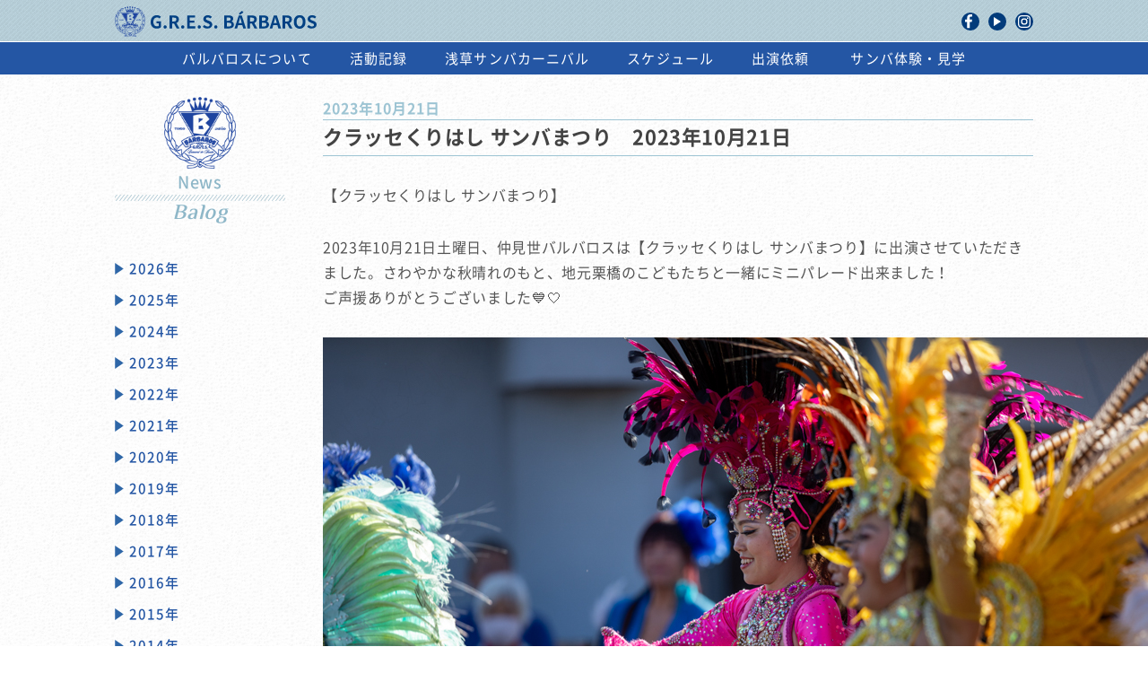

--- FILE ---
content_type: text/html; charset=UTF-8
request_url: https://www.gres-barbaros.com/archives/11732
body_size: 259193
content:

<!DOCTYPE html>
<html lang="ja">
<head>
  <meta charset="UTF-8">
  <meta name="viewport" content="width=device-width">
  <meta content="IE=edge" http-equiv="X-UA-Compatible">
  <meta name="description" content="仲見世BARBAROS(バルバロス)は、サンバを始めブラジル音楽・ダンスをこよなく愛するサンバチームです。">
  <meta name="keywords" content="サンバ サンバチーム 浅草サンバ カーニバル パレード ダンス レッスン 打楽器 ブラジル音楽 バルバロス BARBAROS">
  <meta property="og:type" content="website">
  <meta property="og:url" content="http://www.gres-barbaros.com/">
  <meta property="og:title" content="サンバ ダンス 東京浅草のサンバチーム 仲見世バルバロス">
  <meta property="og:site_name" content="G.R.E.S BARBAROS">
  <meta property="og:description" content="仲見世BARBAROS(バルバロス)は、サンバを始めブラジル音楽・ダンスをこよなく愛するサンバチームです。">
  <meta property="og:image" content="https://www.gres-barbaros.com/wordpress/wp-content/themes/barbaros/assets/images/common/ogp.jpg">
  <meta property="og:image:type" content="image/jpg">
  <meta property="og:image:width" content="1200">
  <meta property="og:image:height" content="630">
  <title>クラッセくりはし サンバまつり　2023年10月21日 &#8211; サンバ ダンス 東京浅草のサンバチーム 仲見世バルバロス</title>
<link rel='dns-prefetch' href='//s0.wp.com' />
<link rel='dns-prefetch' href='//secure.gravatar.com' />
<link rel='dns-prefetch' href='//s.w.org' />
<link rel="alternate" type="application/rss+xml" title="サンバ ダンス 東京浅草のサンバチーム 仲見世バルバロス &raquo; クラッセくりはし サンバまつり　2023年10月21日 のコメントのフィード" href="https://www.gres-barbaros.com/archives/11732/feed" />
		<script type="text/javascript">
			window._wpemojiSettings = {"baseUrl":"https:\/\/s.w.org\/images\/core\/emoji\/2.3\/72x72\/","ext":".png","svgUrl":"https:\/\/s.w.org\/images\/core\/emoji\/2.3\/svg\/","svgExt":".svg","source":{"concatemoji":"https:\/\/www.gres-barbaros.com\/wordpress\/wp-includes\/js\/wp-emoji-release.min.js?ver=4.8.23"}};
			!function(t,a,e){var r,i,n,o=a.createElement("canvas"),l=o.getContext&&o.getContext("2d");function c(t){var e=a.createElement("script");e.src=t,e.defer=e.type="text/javascript",a.getElementsByTagName("head")[0].appendChild(e)}for(n=Array("flag","emoji4"),e.supports={everything:!0,everythingExceptFlag:!0},i=0;i<n.length;i++)e.supports[n[i]]=function(t){var e,a=String.fromCharCode;if(!l||!l.fillText)return!1;switch(l.clearRect(0,0,o.width,o.height),l.textBaseline="top",l.font="600 32px Arial",t){case"flag":return(l.fillText(a(55356,56826,55356,56819),0,0),e=o.toDataURL(),l.clearRect(0,0,o.width,o.height),l.fillText(a(55356,56826,8203,55356,56819),0,0),e===o.toDataURL())?!1:(l.clearRect(0,0,o.width,o.height),l.fillText(a(55356,57332,56128,56423,56128,56418,56128,56421,56128,56430,56128,56423,56128,56447),0,0),e=o.toDataURL(),l.clearRect(0,0,o.width,o.height),l.fillText(a(55356,57332,8203,56128,56423,8203,56128,56418,8203,56128,56421,8203,56128,56430,8203,56128,56423,8203,56128,56447),0,0),e!==o.toDataURL());case"emoji4":return l.fillText(a(55358,56794,8205,9794,65039),0,0),e=o.toDataURL(),l.clearRect(0,0,o.width,o.height),l.fillText(a(55358,56794,8203,9794,65039),0,0),e!==o.toDataURL()}return!1}(n[i]),e.supports.everything=e.supports.everything&&e.supports[n[i]],"flag"!==n[i]&&(e.supports.everythingExceptFlag=e.supports.everythingExceptFlag&&e.supports[n[i]]);e.supports.everythingExceptFlag=e.supports.everythingExceptFlag&&!e.supports.flag,e.DOMReady=!1,e.readyCallback=function(){e.DOMReady=!0},e.supports.everything||(r=function(){e.readyCallback()},a.addEventListener?(a.addEventListener("DOMContentLoaded",r,!1),t.addEventListener("load",r,!1)):(t.attachEvent("onload",r),a.attachEvent("onreadystatechange",function(){"complete"===a.readyState&&e.readyCallback()})),(r=e.source||{}).concatemoji?c(r.concatemoji):r.wpemoji&&r.twemoji&&(c(r.twemoji),c(r.wpemoji)))}(window,document,window._wpemojiSettings);
		</script>
		<style type="text/css">
img.wp-smiley,
img.emoji {
	display: inline !important;
	border: none !important;
	box-shadow: none !important;
	height: 1em !important;
	width: 1em !important;
	margin: 0 .07em !important;
	vertical-align: -0.1em !important;
	background: none !important;
	padding: 0 !important;
}
</style>
<link rel='stylesheet' id='social-logos-css'  href='https://www.gres-barbaros.com/wordpress/wp-content/plugins/jetpack/_inc/social-logos/social-logos.min.css?ver=1' type='text/css' media='all' />
<link rel='stylesheet' id='jetpack_css-css'  href='https://www.gres-barbaros.com/wordpress/wp-content/plugins/jetpack/css/jetpack.css?ver=5.3.3' type='text/css' media='all' />
<link rel='https://api.w.org/' href='https://www.gres-barbaros.com/wp-json/' />
<link rel="EditURI" type="application/rsd+xml" title="RSD" href="https://www.gres-barbaros.com/wordpress/xmlrpc.php?rsd" />
<link rel="wlwmanifest" type="application/wlwmanifest+xml" href="https://www.gres-barbaros.com/wordpress/wp-includes/wlwmanifest.xml" /> 
<link rel='prev' title='吾嬬の里オータムフェスタ　2023年10月15日' href='https://www.gres-barbaros.com/archives/11719' />
<link rel='next' title='日韓友好のマダン' href='https://www.gres-barbaros.com/archives/11751' />
<meta name="generator" content="WordPress 4.8.23" />
<link rel="canonical" href="https://www.gres-barbaros.com/archives/11732" />
<link rel='shortlink' href='https://wp.me/p9dDL0-33e' />
<link rel="alternate" type="application/json+oembed" href="https://www.gres-barbaros.com/wp-json/oembed/1.0/embed?url=https%3A%2F%2Fwww.gres-barbaros.com%2Farchives%2F11732" />
<link rel="alternate" type="text/xml+oembed" href="https://www.gres-barbaros.com/wp-json/oembed/1.0/embed?url=https%3A%2F%2Fwww.gres-barbaros.com%2Farchives%2F11732&#038;format=xml" />

<link rel='dns-prefetch' href='//v0.wordpress.com'/>
<link rel='dns-prefetch' href='//widgets.wp.com'/>
<link rel='dns-prefetch' href='//s0.wp.com'/>
<link rel='dns-prefetch' href='//0.gravatar.com'/>
<link rel='dns-prefetch' href='//1.gravatar.com'/>
<link rel='dns-prefetch' href='//2.gravatar.com'/>
<style type='text/css'>img#wpstats{display:none}</style><meta name="description" content="【クラッセくりはし サンバまつり】 2023年10月21日土曜日、仲見世バルバロスは【クラッセくりはし サンバ&hellip;" />

<!-- Jetpack Open Graph Tags -->
<meta property="og:type" content="article" />
<meta property="og:title" content="クラッセくりはし サンバまつり　2023年10月21日" />
<meta property="og:url" content="https://www.gres-barbaros.com/archives/11732" />
<meta property="og:description" content="【クラッセくりはし サンバまつり】 2023年10月21日土曜日、仲見世バルバロスは【クラッセくりはし サンバ&hellip;" />
<meta property="article:published_time" content="2023-10-21T14:01:28+00:00" />
<meta property="article:modified_time" content="2023-10-22T09:47:57+00:00" />
<meta property="og:site_name" content="サンバ ダンス 東京浅草のサンバチーム 仲見世バルバロス" />
<meta property="og:image" content="https://www.gres-barbaros.com/wordpress/wp-content/uploads/2023/10/20231021NAKAMISEBARBAROS__24M5779_byMasakoYoshie.jpg" />
<meta property="og:image:width" content="960" />
<meta property="og:image:height" content="640" />
<meta property="og:locale" content="ja_JP" />
<meta name="twitter:image" content="https://www.gres-barbaros.com/wordpress/wp-content/uploads/2023/10/20231021NAKAMISEBARBAROS__24M5779_byMasakoYoshie.jpg?w=640" />
<meta name="twitter:card" content="summary_large_image" />
  <link rel="stylesheet" href="https://www.gres-barbaros.com/wordpress/wp-content/themes/barbaros/style.css" type="text/css">
  <link rel="stylesheet" href="https://www.gres-barbaros.com/wordpress/wp-content/themes/barbaros/assets/stylesheets/index/index.css" type="text/css">
  <link rel="stylesheet" href="https://www.gres-barbaros.com/wordpress/wp-content/themes/barbaros/assets/stylesheets/jquery-ui.min.css" type="text/css">
  <script src="https://www.gres-barbaros.com/wordpress/wp-content/themes/barbaros/assets/javascripts/jquery.js"></script>
  <script src="https://www.gres-barbaros.com/wordpress/wp-content/themes/barbaros/assets/javascripts/jquery-ui.min.js"></script>
</head><body class="post-template-default single single-post postid-11732 single-format-standard %e3%82%af%e3%83%a9%e3%83%83%e3%82%bb%e3%81%8f%e3%82%8a%e3%81%af%e3%81%97-%e3%82%b5%e3%83%b3%e3%83%90%e3%81%be%e3%81%a4%e3%82%8a%e3%80%802023%e5%b9%b410%e6%9c%8821%e6%97%a5">
<div id="page-top"></div>
<header id="global-header" role="banner">
  <div id="header-inner">
    <h1><a href="/">
        <p>G.R.E.S BARBAROS</p></a></h1>
    <div id="share-area"><a href="https://www.facebook.com/GRES.Barbaros" target="_blank" class="fb"><img src="https://www.gres-barbaros.com/wordpress/wp-content/themes/barbaros/assets/images/common/icon/icon-facebook.svg" alt="facebook"></a><a href="https://www.youtube.com/user/BARBAROSBTUBE" target="_blank" class="yt"><img src="https://www.gres-barbaros.com/wordpress/wp-content/themes/barbaros/assets/images/common/icon/icon-youtube.svg" alt="youtube"></a><a href="https://www.instagram.com/gres_barbaros/" target="_blank" class="in"><img src="https://www.gres-barbaros.com/wordpress/wp-content/themes/barbaros/assets/images/common/icon/icon-instagram.svg" alt="instagram"></a></div><a id="navi-button" class="sp"><span class="bar bar1"></span><span class="bar bar2"></span><span class="bar bar3"></span></a>
  </div>
  <nav role="navigation">
    <ul>
      <li id="nav-about"><a href="https://www.gres-barbaros.com/wordpress/about/">バルバロスについて</a></li>
      <li id="nav-album"><a href="https://www.gres-barbaros.com/wordpress//album/20251228ensio">活動記録</a></li>
      <li id="nav-asakusa"><a href="https://www.gres-barbaros.com/wordpress/asakusa/">浅草サンバカーニバル</a>
      </li>
      <li id="nav-schedule"><a href="https://www.gres-barbaros.com/wordpress//schedule/">スケジュール</a></li>
      <li id="nav-experience" class="sp"><a href="https://www.gres-barbaros.com/wordpress//observe/">サンバ体験・見学</a></li>
      <li id="nav-contact"><a href="https://www.gres-barbaros.com/wordpress//request/">出演依頼</a></li>
      <li id="nav-forms">
        <p>お問い合わせ</p>
        <ul class="sp">
          <li class="navi-contact-experience"><a href="https://forms.gle/36mQcpkHB3nk3UCB6" target="_blank">サンバやりたい♪</a></li>
          <li class="navi-contact-eventmedia"><a href="https://forms.gle/DNXq9cbFsokgfjQL9" target="_blank">サンバ呼びたい!</a></li>
          <li class="navi-contact-coverage"><a href="https://forms.gle/Hxt4ChH8KMu4NrFS7" target="_blank">取材したい!</a></li>
        </ul>
      </li>
      <li id="nav-experience" class="pc"><a href="https://www.gres-barbaros.com/wordpress//observe/">サンバ体験・見学</a></li>
    </ul>
  </nav>
  <!--	- wp_nav_menu()-->
</header><section role="main">
    
<article id="post-11732" class="class="contents-area post-11732 post type-post status-publish format-standard has-post-thumbnail hentry category-nakamise_barbaros tag-5 tag-6 tag-34"">
  <section class="content">
    <div class="section-inner">
      <div id="balog-area" class="contents-area">
        <div class="sp">
          
<nav role="navigation" class="navigation below">
        <div class="nav-previous"><a href="https://www.gres-barbaros.com/archives/11719"><span class="meta-nav"></span>
      吾嬬の里オータム...</a></div>
          <div class="nav-next"><a href="https://www.gres-barbaros.com/archives/11751">
      日韓友好のマダン<span class="meta-nav"></span></a></div>
  </nav>        </div>
        <div class="contents-title-area">
          <h3> 
            2023年10月21日          </h3>
          <h4>
            クラッセくりはし サンバまつり　2023年10月21日          </h4>
        </div>
        <div class="contents-inner">
          <section>
            <div class="body">
               <p>【クラッセくりはし サンバまつり】</p>

 <p>2023年10月21日土曜日、仲見世バルバロスは【クラッセくりはし サンバまつり】に出演させていただきました。さわやかな秋晴れのもと、地元栗橋のこどもたちと一緒にミニパレード出来ました！<br>
ご声援ありがとうございました💙🤍
</p>
 

 <p>
<img class="alignnone size-full wp-image-11735" src="https://www.gres-barbaros.com/wordpress/wp-content/uploads/2023/10/20231021NAKAMISEBARBAROS__24M6495_byMasakoYoshie.jpg" alt="クラッセ栗橋,サンバ,仲見世バルバロス" width="960" height="640" />
</p>

 <p>
<img class="alignnone size-full wp-image-11734" src="https://www.gres-barbaros.com/wordpress/wp-content/uploads/2023/10/20231021NAKAMISEBARBAROS__24M5779_byMasakoYoshie.jpg" alt="クラッセ栗橋,サンバ,仲見世バルバロス" width="960" height="640" />
</p>

 <p>
<img class="alignnone size-full wp-image-11734" src="https://www.gres-barbaros.com/wordpress/wp-content/uploads/2023/10/20231021NAKAMISEBARBAROS__24M6123_byMasakoYoshie.jpg" alt="クラッセ栗橋,サンバ,仲見世バルバロス" width="960" height="640" />
</p>

 <p>
<img class="alignnone size-full wp-image-11736" src="https://www.gres-barbaros.com/wordpress/wp-content/uploads/2023/10/20231021NAKAMISEBARBAROS_MAS70603_byMasakoYoshie.jpg" alt="クラッセ栗橋,サンバ,仲見世バルバロス" width="960" height="640" />
</p>

 <p>
<img class="alignnone size-full wp-image-11737" src="https://www.gres-barbaros.com/wordpress/wp-content/uploads/2023/10/20231021NAKAMISEBARBAROS_MAS70986_byMasakoYoshie.jpg" alt="クラッセ栗橋,サンバ,仲見世バルバロス" width="960" height="640" />
</p>

 <p>
<a href="https://www.instagram.com/p/CyqcoGGJxMp/?img_index=1">instagramへ</a>
</p>

 <p>
………
</p>

by <img src="/wordpress/wp-content/uploads/balog/m_0249.gif" />            </div>
          </section>
          <div class="pc">
            
<nav role="navigation" class="navigation below">
  <div class="nav-previous">
    <a href="https://www.gres-barbaros.com/archives/11719" rel="prev"><span class="meta-nav">&larr;</span> 吾嬬の里オータムフェスタ　2023年10月15日</a>  </div>
  <div class="nav-next">
    <a href="https://www.gres-barbaros.com/archives/11751" rel="next">日韓友好のマダン <span class="meta-nav">&rarr;</span></a>  </div>
</nav>          </div>
        </div>
      </div>
      
<div id="navi-area" class="navi-balog">
  <h1>
    <p>News</p><span>Balog</span>
  </h1>
  <nav>
    <ul>
                <li class="years accordion-area">
    <a class="year accordion-button">
    2026年</a>
    <div class="events accordion-target">
        <div class="carnival"><a href="https://www.gres-barbaros.com/archives/14247">
      嗚呼、青春の新人バンド／note更新</a></div>
        <div class="carnival"><a href="https://www.gres-barbaros.com/archives/14239">
      あけましておめでとうございます</a></div>
    </li>
                <li class="years accordion-area">
    <a class="year accordion-button">
    2025年</a>
    <div class="events accordion-target">
        <div class="carnival"><a href="https://www.gres-barbaros.com/archives/14228">
      2025年 年の瀬のご挨拶</a></div>
        <div class="carnival"><a href="https://www.gres-barbaros.com/archives/14223">
      【合同エンサイオ UNIÃO DOS AMADORES×NAKAMISE BÁRBAROS 2025年12月28日】</a></div>
        <div class="carnival"><a href="https://www.gres-barbaros.com/archives/14197">
      【慈光学園ボランティア 2025年12月14日】</a></div>
        <div class="carnival"><a href="https://www.gres-barbaros.com/archives/14186">
      《バルフェス2026》開催決定</a></div>
        <div class="carnival"><a href="https://www.gres-barbaros.com/archives/14175">
      【アレグリア30周年クリスマスパーティー】</a></div>
        <div class="carnival"><a href="https://www.gres-barbaros.com/archives/14153">
      【吾嬬の里オータムフェスタ 2025年10月19日】</a></div>
        <div class="carnival"><a href="https://www.gres-barbaros.com/archives/14128">
      【あづまテラスHALLOWEEN　2025年10月12日】</a></div>
        <div class="carnival"><a href="https://www.gres-barbaros.com/archives/13771">
      【草加よさこいサンバフェスティバル】2025年9月28日</a></div>
        <div class="carnival"><a href="https://www.gres-barbaros.com/archives/13739">
      『第40回浅草サンバカーニバル』2025年8月30日土曜日　</a></div>
        <div class="carnival"><a href="https://www.gres-barbaros.com/archives/13693">
      2025年浅草サンバカーニバル予告篇</a></div>
        <div class="carnival"><a href="https://www.gres-barbaros.com/archives/13677">
      Bárbaros 2025 Samba-enredo  【ROCK】MV出来</a></div>
        <div class="carnival"><a href="https://www.gres-barbaros.com/archives/13645">
      『FC東京ブラジルフェスタ』2025年6月14日</a></div>
        <div class="carnival"><a href="https://www.gres-barbaros.com/archives/13609">
      エンコントロ・ヂ・アルモニア　2025年5月25日</a></div>
        <div class="carnival"><a href="https://www.gres-barbaros.com/archives/13550">
      ファイシャ授与式　2025年4月29日　</a></div>
        <div class="carnival"><a href="https://www.gres-barbaros.com/archives/13545">
      バンデイラ授与式　2025年4月29日</a></div>
        <div class="carnival"><a href="https://www.gres-barbaros.com/archives/13434">
      自由の森学園サンバ音楽隊 解散式　2025年3月29日</a></div>
        <div class="carnival"><a href="https://www.gres-barbaros.com/archives/13481">
      ご来場ありがとうございました！　バルフェス2025</a></div>
        <div class="carnival"><a href="https://www.gres-barbaros.com/archives/13418">
      グローリアさんと合同練習会でした　2025年2月1日</a></div>
        <div class="carnival"><a href="https://www.gres-barbaros.com/archives/13395">
      前売り入場券発売開始《バルフェス2025》</a></div>
        <div class="carnival"><a href="https://www.gres-barbaros.com/archives/13389">
      全体練習会でした！　2024年1月18日</a></div>
        <div class="carnival"><a href="https://www.gres-barbaros.com/archives/13372">
      《バルフェス2025》開催のお知らせ</a></div>
    </li>
                <li class="years accordion-area">
    <a class="year accordion-button">
    2024年</a>
    <div class="events accordion-target">
        <div class="carnival"><a href="https://www.gres-barbaros.com/archives/13368">
      ビギナーズエキサイトメント～バルバロス1年生が刻む《サンバの「サ」》＃2／note更新</a></div>
        <div class="carnival"><a href="https://www.gres-barbaros.com/archives/13343">
      『くきストリートフェスティバル』　2024年10月20日</a></div>
        <div class="carnival"><a href="https://www.gres-barbaros.com/archives/13351">
      『カシマDANDANひろばサンバカーニバル』　2024年10月19日</a></div>
        <div class="carnival"><a href="https://www.gres-barbaros.com/archives/13322">
      踊る阿呆に、わたしはなる！～バルバロス1年生が刻む《サンバの「サ」》＃1／note更新</a></div>
        <div class="carnival"><a href="https://www.gres-barbaros.com/archives/12840">
      『草加よさこいサンバフェスティバル』　2024年9月29日</a></div>
        <div class="carnival"><a href="https://www.gres-barbaros.com/archives/12880">
      浅草サンバカーニバル アーカイブ頁を更新しました</a></div>
        <div class="carnival"><a href="https://www.gres-barbaros.com/archives/12726">
      Campeã! 2024 Carnaval de ASAKUSA</a></div>
        <div class="carnival"><a href="https://www.gres-barbaros.com/archives/12719">
      予告篇 2024年浅草サンバカーニバル『電気-Eletricidade-』</a></div>
        <div class="carnival"><a href="https://www.gres-barbaros.com/archives/12686">
      2024年テーマ曲『Eletricidade』　</a></div>
        <div class="carnival"><a href="https://www.gres-barbaros.com/archives/12700">
      『昭島市民くじら祭』　2024年8月25日</a></div>
        <div class="carnival"><a href="https://www.gres-barbaros.com/archives/12666">
      『Ensaio Técnico／若宮団地サマーフェスタ』　2023年8月24日</a></div>
        <div class="carnival"><a href="https://www.gres-barbaros.com/archives/12580">
      『大宮スパークカーニバル』　2024年8月1日</a></div>
        <div class="carnival"><a href="https://www.gres-barbaros.com/archives/12541">
      8月1日は仲見世バルバロスの誕生日！</a></div>
        <div class="carnival"><a href="https://www.gres-barbaros.com/archives/12575">
      『ブラジル＆ラテンフェスティバル2024』2024年7月21日</a></div>
        <div class="carnival"><a href="https://www.gres-barbaros.com/archives/12532">
      『サマーカーニバルin鶴ヶ島』　2024年7月20日</a></div>
        <div class="carnival"><a href="https://www.gres-barbaros.com/archives/12507">
      バルバロス合宿♪</a></div>
        <div class="carnival"><a href="https://www.gres-barbaros.com/archives/12488">
      浅草サンバカーニバル公式サイトリニューアル</a></div>
        <div class="carnival"><a href="https://www.gres-barbaros.com/archives/12462">
      『東京国際フォーラムでサンバショー』2024年5月29日</a></div>
        <div class="carnival"><a href="https://www.gres-barbaros.com/archives/12444">
      『エンコントロ・ヂ・アルモニア』 2024年5月26日</a></div>
        <div class="carnival"><a href="https://www.gres-barbaros.com/archives/12402">
      『FC東京ブラジルフェスタ』2024年5月19日</a></div>
        <div class="carnival"><a href="https://www.gres-barbaros.com/archives/12425">
      『ファイシャ授与式』2024年5月18日　</a></div>
        <div class="carnival"><a href="https://www.gres-barbaros.com/archives/12311">
      『第６回栗だし市』2024年4月21日</a></div>
        <div class="carnival"><a href="https://www.gres-barbaros.com/archives/12303">
      ダンサーオーディションを開催しました</a></div>
        <div class="carnival"><a href="https://www.gres-barbaros.com/archives/12211">
      江戸っ子祭好會 六十周年記念祝賀会　2024年3月2日</a></div>
        <div class="carnival"><a href="https://www.gres-barbaros.com/archives/12268">
      2024年2月17日、新人さん向けの説明会を行いました</a></div>
        <div class="carnival"><a href="https://www.gres-barbaros.com/archives/12213">
      Get Together BÁRBAROS! 2024 を開催しました♪</a></div>
        <div class="carnival"><a href="https://www.gres-barbaros.com/archives/12185">
      エドちゃんありがとう</a></div>
        <div class="carnival"><a href="https://www.gres-barbaros.com/archives/12089">
      Liberdade ぷち New Year Party 2024　2024年1月20日</a></div>
        <div class="carnival"><a href="https://www.gres-barbaros.com/archives/11883">
      あけましておめでとうございます</a></div>
    </li>
                <li class="years accordion-area">
    <a class="year accordion-button">
    2023年</a>
    <div class="events accordion-target">
        <div class="carnival"><a href="https://www.gres-barbaros.com/archives/11793">
      慈光学園ボランティア</a></div>
        <div class="carnival"><a href="https://www.gres-barbaros.com/archives/11768">
      『あざ二フェス2023』2023年11月11日</a></div>
        <div class="carnival"><a href="https://www.gres-barbaros.com/archives/11751">
      日韓友好のマダン</a></div>
        <div class="carnival"><a href="https://www.gres-barbaros.com/archives/11732">
      クラッセくりはし サンバまつり　2023年10月21日</a></div>
        <div class="carnival"><a href="https://www.gres-barbaros.com/archives/11719">
      吾嬬の里オータムフェスタ　2023年10月15日</a></div>
        <div class="carnival"><a href="https://www.gres-barbaros.com/archives/11702">
      草加よさこいサンバフェスティバル　2023年10月8日</a></div>
        <div class="carnival"><a href="https://www.gres-barbaros.com/archives/11679">
      仲見世バルバロス 新メンバー募集！</a></div>
        <div class="carnival"><a href="https://www.gres-barbaros.com/archives/11645">
      浅草サンバカーニバル！ 2023年9月17日</a></div>
        <div class="carnival"><a href="https://www.gres-barbaros.com/archives/11631">
      BÁRBAROS 40 Anos ～Gratidão E Reconhecimento Ao LEADER E MORO-SAN～</a></div>
        <div class="carnival"><a href="https://www.gres-barbaros.com/archives/11610">
      柏の葉ふるさと田中みこしまつり　2023年9月2日</a></div>
        <div class="carnival"><a href="https://www.gres-barbaros.com/archives/11585">
      千束通り納涼大会　2023年8月27日</a></div>
        <div class="carnival"><a href="https://www.gres-barbaros.com/archives/11563">
      千葉みなと さんばしまつり　2023年8月20日</a></div>
        <div class="carnival"><a href="https://www.gres-barbaros.com/archives/11551">
      Ensaio Técnico／若宮団地サマーフェスタ　2023年8月19日</a></div>
        <div class="carnival"><a href="https://www.gres-barbaros.com/archives/11523">
      ライフニクス高井戸の夏まつり  2023年8月19日</a></div>
        <div class="carnival"><a href="https://www.gres-barbaros.com/archives/11504">
      大宮スパークカーニバル  2023年8月1日</a></div>
        <div class="carnival"><a href="https://www.gres-barbaros.com/archives/11493">
      8月1日は仲見世バルバロスの誕生日！</a></div>
        <div class="carnival"><a href="https://www.gres-barbaros.com/archives/11450">
      モロさんを偲ぶ会  2023年7月16日</a></div>
        <div class="carnival"><a href="https://www.gres-barbaros.com/archives/11420">
      第29回サマーカーニバルin鶴ヶ島  2023年7月15日</a></div>
        <div class="carnival"><a href="https://www.gres-barbaros.com/archives/11373">
      渋谷ズンチャカ！ まちなか音楽パレード  2023年7月9日</a></div>
        <div class="carnival"><a href="https://www.gres-barbaros.com/archives/11326">
      エンコントロ・ヂ・アルモニア  2023年5月28日</a></div>
        <div class="carnival"><a href="https://www.gres-barbaros.com/archives/12432">
      『ファイシャ授与式』2023年5月27日　</a></div>
        <div class="carnival"><a href="https://www.gres-barbaros.com/archives/11306">
      第76回日田川開き観光祭 2023年5月21日</a></div>
        <div class="carnival"><a href="https://www.gres-barbaros.com/archives/11278">
      訃報</a></div>
        <div class="carnival"><a href="https://www.gres-barbaros.com/archives/11300">
      京都教育大学田中多佳子教授監修　小学校・中学校用音楽科教材「世界の音楽」シリーズ</a></div>
        <div class="carnival"><a href="https://www.gres-barbaros.com/archives/11250">
      バルパゴ（Pagode do BÁRBAROS）でした！</a></div>
        <div class="carnival"><a href="https://www.gres-barbaros.com/archives/11224">
      リベルダージさんと合同エンサイオでした！</a></div>
        <div class="carnival"><a href="https://www.gres-barbaros.com/archives/11218">
      日テレさんで取り上げていただきました</a></div>
        <div class="carnival"><a href="https://www.gres-barbaros.com/archives/11199">
      東京新聞さんに取材していただきました！</a></div>
        <div class="carnival"><a href="https://www.gres-barbaros.com/archives/11186">
      2023年もよろしくお願いいたします！</a></div>
    </li>
                <li class="years accordion-area">
    <a class="year accordion-button">
    2022年</a>
    <div class="events accordion-target">
        <div class="carnival"><a href="https://www.gres-barbaros.com/archives/11178">
      2022年もありがとうございました♪</a></div>
        <div class="carnival"><a href="https://www.gres-barbaros.com/archives/11155">
      仲見世バルバロス新規会員募集</a></div>
        <div class="carnival"><a href="https://www.gres-barbaros.com/archives/11148">
      全体練習会でした！</a></div>
        <div class="carnival"><a href="https://www.gres-barbaros.com/archives/11139">
      仲見世バルバロス新規会員募集</a></div>
        <div class="carnival"><a href="https://www.gres-barbaros.com/archives/11103">
      全体練習会でした！</a></div>
        <div class="carnival"><a href="https://www.gres-barbaros.com/archives/11094">
      来年！　2023年9月17日 浅草サンバカーニバル開催予定！</a></div>
        <div class="carnival"><a href="https://www.gres-barbaros.com/archives/11071">
      浅草で！</a></div>
        <div class="carnival"><a href="https://www.gres-barbaros.com/archives/11062">
      2022年9月19日は【第1回そよかぜサンバ】</a></div>
        <div class="carnival"><a href="https://www.gres-barbaros.com/archives/11013">
      みやこ秋まつりに出演させていただきますっ</a></div>
        <div class="carnival"><a href="https://www.gres-barbaros.com/archives/11020">
      2022年9月17(土)～18(日)は【浅草サンバフェスタ2022】</a></div>
        <div class="carnival"><a href="https://www.gres-barbaros.com/archives/10997">
      チーキーズaGOGO!となりマッチ　台東区VS葛飾区 出演</a></div>
        <div class="carnival"><a href="https://www.gres-barbaros.com/archives/10982">
      8月18日（木） Cheeky&#8217;s a Go Go！出演</a></div>
        <div class="carnival"><a href="https://www.gres-barbaros.com/archives/10968">
      エンサイオ・テクニコって？</a></div>
        <div class="carnival"><a href="https://www.gres-barbaros.com/archives/10949">
      ３代目プレジデンチ　鶴見太朗よりご挨拶</a></div>
        <div class="carnival"><a href="https://www.gres-barbaros.com/archives/10933">
      バルバロス応援団BARBAROS☆SHOPオープン！</a></div>
        <div class="carnival"><a href="https://www.gres-barbaros.com/archives/10904">
      8月1日はバルバロスの誕生日！</a></div>
        <div class="carnival"><a href="https://www.gres-barbaros.com/archives/10881">
      2022年7月1日台東区立浅草小学校サンバを学ぶ会</a></div>
        <div class="carnival"><a href="https://www.gres-barbaros.com/archives/10869">
      2022年5月29日 エンコントロ・ヂ・アルモニア</a></div>
        <div class="carnival"><a href="https://www.gres-barbaros.com/archives/10847">
      「第39回浅草サンバカーニバル・パレードコンテスト」延期及び代替イベント「浅草サンバフェスタ2022」開催のお知らせ</a></div>
        <div class="carnival"><a href="https://www.gres-barbaros.com/archives/10815">
      NHK「首都圏いちオシ！」4月10日放送予定</a></div>
        <div class="carnival"><a href="https://www.gres-barbaros.com/archives/10783">
      お手紙いただきました♪</a></div>
        <div class="carnival"><a href="https://www.gres-barbaros.com/archives/10775">
      2022年もよろしくお願いします！</a></div>
    </li>
                <li class="years accordion-area">
    <a class="year accordion-button">
    2021年</a>
    <div class="events accordion-target">
        <div class="carnival"><a href="https://www.gres-barbaros.com/archives/10734">
      2021年もお世話になりました！</a></div>
        <div class="carnival"><a href="https://www.gres-barbaros.com/archives/10707">
      Sambas de Enredo do G.R.E.S. BARBAROS 1991～2020</a></div>
        <div class="carnival"><a href="https://www.gres-barbaros.com/archives/10585">
      新メンバー募集</a></div>
        <div class="carnival"><a href="https://www.gres-barbaros.com/archives/10555">
      公式エンサイオ再開～！</a></div>
        <div class="carnival"><a href="https://www.gres-barbaros.com/archives/10542">
      浅草サンバフェスタ映像公開</a></div>
        <div class="carnival"><a href="https://www.gres-barbaros.com/archives/10524">
      『大竹まことのゴールデンラジオ』で、取材していただきました</a></div>
        <div class="carnival"><a href="https://www.gres-barbaros.com/archives/10489">
      8月1日は仲見世バルバロスの誕生日！</a></div>
        <div class="carnival"><a href="https://www.gres-barbaros.com/archives/10473">
      Sambas de Enredo do G.R.E.S. BÁRBAROS 1991‐2020 製作中～</a></div>
        <div class="carnival"><a href="https://www.gres-barbaros.com/archives/10393">
      バルバロス　オンラインチーム説明会、第2回目開催です！</a></div>
        <div class="carnival"><a href="https://www.gres-barbaros.com/archives/10380">
      バルバロス　オンラインチーム説明会、開催のお知らせ！</a></div>
        <div class="carnival"><a href="https://www.gres-barbaros.com/archives/10370">
      あけましておめでとうございます！</a></div>
    </li>
                <li class="years accordion-area">
    <a class="year accordion-button">
    2020年</a>
    <div class="events accordion-target">
        <div class="carnival"><a href="https://www.gres-barbaros.com/archives/10358">
      【第39回浅草サンバカーニバル再延期についてのお知らせ】</a></div>
        <div class="carnival"><a href="https://www.gres-barbaros.com/archives/10350">
      少しずつ活動を再開しています。</a></div>
        <div class="carnival"><a href="https://www.gres-barbaros.com/archives/10317">
      おかげさまで創立40周年を迎えました</a></div>
        <div class="carnival"><a href="https://www.gres-barbaros.com/archives/10295">
      バルバロスもやってみた　星野源さん うちで踊ろう</a></div>
        <div class="carnival"><a href="https://www.gres-barbaros.com/archives/10283">
      延期のお知らせ「第39回浅草サンバカーニバル・パレードコンテスト」</a></div>
        <div class="carnival"><a href="https://www.gres-barbaros.com/archives/10268">
      練習会を一時休止しています</a></div>
        <div class="carnival"><a href="https://www.gres-barbaros.com/archives/10252">
      歴代Samba de Enredo集製作中</a></div>
        <div class="carnival"><a href="https://www.gres-barbaros.com/archives/10237">
      2020年2月23日日曜日は『エンサイオだよ全員集合！』</a></div>
        <div class="carnival"><a href="https://www.gres-barbaros.com/archives/10234">
      2020年2月20日（木）はバテリア（打楽器隊）エンサイオ！</a></div>
        <div class="carnival"><a href="https://www.gres-barbaros.com/archives/10220">
      ICU LAMBSさんと合同エンサイオでした。</a></div>
        <div class="carnival"><a href="https://www.gres-barbaros.com/archives/10189">
      2020年2月6日（木）はバテリア（打楽器隊）エンサイオ！</a></div>
        <div class="carnival"><a href="https://www.gres-barbaros.com/archives/10183">
      2020年2月2日日曜日は『エンサイオだよ全員集合！』</a></div>
        <div class="carnival"><a href="https://www.gres-barbaros.com/archives/10171">
      ある日の合同練習会</a></div>
        <div class="carnival"><a href="https://www.gres-barbaros.com/archives/10160">
      2020年1月25日土曜日は『エンサイオだよ全員集合！』</a></div>
        <div class="carnival"><a href="https://www.gres-barbaros.com/archives/10155">
      2020年1月23日（木）はバテリア（打楽器隊）エンサイオ！</a></div>
        <div class="carnival"><a href="https://www.gres-barbaros.com/archives/10018">
      ご来場感謝！《BÁRBAROS NewYearParty2020》</a></div>
        <div class="carnival"><a href="https://www.gres-barbaros.com/archives/9933">
      出演グループ紹介③☆Barbaros NewYearParty2020</a></div>
        <div class="carnival"><a href="https://www.gres-barbaros.com/archives/9924">
      出演グループ紹介②☆Barbaros NewYearParty2020</a></div>
        <div class="carnival"><a href="https://www.gres-barbaros.com/archives/9910">
      出演グループ紹介①☆Barbaros NewYearParty2020</a></div>
        <div class="carnival"><a href="https://www.gres-barbaros.com/archives/9855">
      2020年1月9日（木）はバテリア（打楽器隊）エンサイオ！</a></div>
        <div class="carnival"><a href="https://www.gres-barbaros.com/archives/9809">
      2020年1月5日日曜日は『エンサイオだよ全員集合！』</a></div>
        <div class="carnival"><a href="https://www.gres-barbaros.com/archives/9801">
      第2回浅草サンバカーニバルの記録 昭和57年</a></div>
        <div class="carnival"><a href="https://www.gres-barbaros.com/archives/9780">
      第1回浅草サンバカーニバルの記録 昭和56年</a></div>
        <div class="carnival"><a href="https://www.gres-barbaros.com/archives/9740">
      あけましておめでとうございます</a></div>
    </li>
                <li class="years accordion-area">
    <a class="year accordion-button">
    2019年</a>
    <div class="events accordion-target">
        <div class="carnival"><a href="https://www.gres-barbaros.com/archives/9735">
      2019年12月25日（水）は年内最後のバテリア（打楽器隊）エンサイオ！</a></div>
        <div class="carnival"><a href="https://www.gres-barbaros.com/archives/9719">
      ウニアンさんが遊びに来てくれました♪</a></div>
        <div class="carnival"><a href="https://www.gres-barbaros.com/archives/9698">
      Barbaros NewYearParty2020 開催のお知らせ　</a></div>
        <div class="carnival"><a href="https://www.gres-barbaros.com/archives/9674">
      2019年12月21日土曜日は『エンサイオだよ全員集合！』</a></div>
        <div class="carnival"><a href="https://www.gres-barbaros.com/archives/9686">
      2019年12月18日（水）はバテリア（打楽器隊）エンサイオ！</a></div>
        <div class="carnival"><a href="https://www.gres-barbaros.com/archives/9631">
      2019年12月7日土曜日は『エンサイオだよ全員集合！』</a></div>
        <div class="carnival"><a href="https://www.gres-barbaros.com/archives/9626">
      2019年11月28日（木）はバテリア（打楽器隊）エンサイオ！</a></div>
        <div class="carnival"><a href="https://www.gres-barbaros.com/archives/9615">
      ご声援感謝♪『クラッセくりはしサンバまつり』</a></div>
        <div class="carnival"><a href="https://www.gres-barbaros.com/archives/9595">
      2019年11月12日（火）はバテリア（打楽器隊）エンサイオ！</a></div>
        <div class="carnival"><a href="https://www.gres-barbaros.com/archives/9577">
      2019年11月10日日曜日は『エンサイオだよ全員集合！』</a></div>
        <div class="carnival"><a href="https://www.gres-barbaros.com/archives/9576">
      2019年11月3日日曜日は『エンサイオだよ全員集合！』</a></div>
        <div class="carnival"><a href="https://www.gres-barbaros.com/archives/9569">
      ご声援感謝♪湘南台ファンタジア</a></div>
        <div class="carnival"><a href="https://www.gres-barbaros.com/archives/9551">
      2019年10月27日は『第21回 藤沢市民まつり 湘南台ファンタジア』</a></div>
        <div class="carnival"><a href="https://www.gres-barbaros.com/archives/9490">
      2019年10月22日(火祝)は、エンサイオだよ全員集合！</a></div>
        <div class="carnival"><a href="https://www.gres-barbaros.com/archives/9538">
      ご声援感謝！ 吾妻の里オータムフェスタ</a></div>
        <div class="carnival"><a href="https://www.gres-barbaros.com/archives/9518">
      2019年10月20日は『復興祈願祭 釜石まつり』</a></div>
        <div class="carnival"><a href="https://www.gres-barbaros.com/archives/9513">
      2019年10月20日は『第７回 吾嬬の里オータムフェスタ』</a></div>
        <div class="carnival"><a href="https://www.gres-barbaros.com/archives/9499">
      2019年10月17日（木）はバテリア（打楽器隊）エンサイオ！</a></div>
        <div class="carnival"><a href="https://www.gres-barbaros.com/archives/9282">
      中止／2019年10月13日のエンサイオは中止します。</a></div>
        <div class="carnival"><a href="https://www.gres-barbaros.com/archives/9450">
      ご声援感謝！八広ふれあい通りオープニングフェスタ</a></div>
        <div class="carnival"><a href="https://www.gres-barbaros.com/archives/9432">
      ご声援感謝！ふるさと田中みこし祭り＠柏の葉キャンパス</a></div>
        <div class="carnival"><a href="https://www.gres-barbaros.com/archives/9414">
      2019年9月29日は『八広ふれあい通りオープニングフェスタ』</a></div>
        <div class="carnival"><a href="https://www.gres-barbaros.com/archives/9410">
      2019年9月28日は『ふるさと田中みこし祭り』@柏の葉</a></div>
        <div class="carnival"><a href="https://www.gres-barbaros.com/archives/9381">
      2019年9月25日（水）はバテリア（打楽器隊）エンサイオ！</a></div>
        <div class="carnival"><a href="https://www.gres-barbaros.com/archives/9398">
      ご声援感謝♪東松山サンバカーニバル</a></div>
        <div class="carnival"><a href="https://www.gres-barbaros.com/archives/9255">
      2019年9月22日日曜日は『エンサイオだよ全員集合！』</a></div>
        <div class="carnival"><a href="https://www.gres-barbaros.com/archives/9357">
      2019年9月21日は『東松山サンバカーニバル』</a></div>
        <div class="carnival"><a href="https://www.gres-barbaros.com/archives/9340">
      スタジオスカウトさんに</a></div>
        <div class="carnival"><a href="https://www.gres-barbaros.com/archives/9334">
      2019年9月19日（木）はバテリア（打楽器隊）エンサイオ！</a></div>
        <div class="carnival"><a href="https://www.gres-barbaros.com/archives/9310">
      鐘ヶ淵に行ってきました！</a></div>
        <div class="carnival"><a href="https://www.gres-barbaros.com/archives/9455">
      ご声援感謝！みやこ秋まつり</a></div>
        <div class="carnival"><a href="https://www.gres-barbaros.com/archives/9290">
      2019年9月16日は『鐘ヶ淵 サンバ de 元気カーニバル』</a></div>
        <div class="carnival"><a href="https://www.gres-barbaros.com/archives/9159">
      2019年9月14日は『第35回みやこ秋まつり』</a></div>
        <div class="carnival"><a href="https://www.gres-barbaros.com/archives/9147">
      2019年9月12日（木）はバテリア（打楽器隊）エンサイオ！</a></div>
        <div class="carnival"><a href="https://www.gres-barbaros.com/archives/9133">
      2019年9月8日日曜日は『エンサイオだよ全員集合！』</a></div>
        <div class="carnival"><a href="https://www.gres-barbaros.com/archives/9116">
      優勝！アレゴリア賞受賞！</a></div>
        <div class="carnival"><a href="https://www.gres-barbaros.com/archives/9050">
      48時間前</a></div>
        <div class="carnival"><a href="https://www.gres-barbaros.com/archives/9056">
      東京新聞朝刊に浅草サンバカーニバル記事が掲載されています</a></div>
        <div class="carnival"><a href="https://www.gres-barbaros.com/archives/9077">
      浅草サンバカーニバル１週間前</a></div>
        <div class="carnival"><a href="https://www.gres-barbaros.com/archives/8981">
      浅草千束通りでエンサイオテクニコでしたっ！</a></div>
        <div class="carnival"><a href="https://www.gres-barbaros.com/archives/9001">
      スパークしてきました～＠大宮！</a></div>
        <div class="carnival"><a href="https://www.gres-barbaros.com/archives/8984">
      ありがとうございました！五反田夏祭り♪</a></div>
        <div class="carnival"><a href="https://www.gres-barbaros.com/archives/8856">
      今年もありがとうございました！なこそ夏まつり♪</a></div>
        <div class="carnival"><a href="https://www.gres-barbaros.com/archives/8919">
      2019年8月4日は『浅草千束通り納涼大会 &#8211; 浅草サンバカーニバル公開リハーサル第3回エンサイオ・テクニコ』</a></div>
        <div class="carnival"><a href="https://www.gres-barbaros.com/archives/8916">
      2019年8月4日は『五反田夏祭り2019～ゴタフェス』</a></div>
        <div class="carnival"><a href="https://www.gres-barbaros.com/archives/8896">
      2019年8月2・3日は『第1回札幌・すすきのサンバカーニバル』</a></div>
        <div class="carnival"><a href="https://www.gres-barbaros.com/archives/8865">
      2019年8月1日は『大宮夏まつり 第32回スパークカーニバル』</a></div>
        <div class="carnival"><a href="https://www.gres-barbaros.com/archives/8813">
      2019年7月27日は『なこそ夏まつり』</a></div>
        <div class="carnival"><a href="https://www.gres-barbaros.com/archives/8782">
      ご声援ありがとうございましたっ♪草加～！</a></div>
        <div class="carnival"><a href="https://www.gres-barbaros.com/archives/8679">
      2019年7月21日は『草加駅前よさこいサンバフェスティバル』</a></div>
        <div class="carnival"><a href="https://www.gres-barbaros.com/archives/8710">
      鶴ヶ島のみなさ～ん！ご声援感謝ですっ♪</a></div>
        <div class="carnival"><a href="https://www.gres-barbaros.com/archives/8666">
      2019年7月20日は『サマーカーニバルin鶴ヶ島』</a></div>
        <div class="carnival"><a href="https://www.gres-barbaros.com/archives/9033">
      仲見世バルバロス2019年のテーマは 『マジック』</a></div>
        <div class="carnival"><a href="https://www.gres-barbaros.com/archives/8570">
      合宿に行って来ました～</a></div>
        <div class="carnival"><a href="https://www.gres-barbaros.com/archives/8535">
      2019浅草サンバカーニバル☆一般参加募集中！</a></div>
        <div class="carnival"><a href="https://www.gres-barbaros.com/archives/8549">
      ある日の山車製作</a></div>
        <div class="carnival"><a href="https://www.gres-barbaros.com/archives/8439">
      2019年6月23日日曜日は『エンサイオだよ全員集合！』</a></div>
        <div class="carnival"><a href="https://www.gres-barbaros.com/archives/8321">
      2019年6月9日日曜日は『エンサイオだよ全員集合！』</a></div>
        <div class="carnival"><a href="https://www.gres-barbaros.com/archives/8301">
      レコーディング中♪</a></div>
        <div class="carnival"><a href="https://www.gres-barbaros.com/archives/8276">
      エンコントロでした～♪</a></div>
        <div class="carnival"><a href="https://www.gres-barbaros.com/archives/8244">
      録りましたー</a></div>
        <div class="carnival"><a href="https://www.gres-barbaros.com/archives/8169">
      新メンバー募集！</a></div>
        <div class="carnival"><a href="https://www.gres-barbaros.com/archives/8209">
      2019年5月3日は『シズオカ・サンバカーニバル』</a></div>
        <div class="carnival"><a href="https://www.gres-barbaros.com/archives/8162">
      2019年4月21日日曜日は『エンサイオだよ全員集合！』</a></div>
        <div class="carnival"><a href="https://www.gres-barbaros.com/archives/8158">
      2019年3月17日日曜日は『エンサイオだよ全員集合！』</a></div>
        <div class="carnival"><a href="https://www.gres-barbaros.com/archives/8150">
      2019年3月3日日曜日は『エンサイオだよ全員集合！』</a></div>
        <div class="carnival"><a href="https://www.gres-barbaros.com/archives/8140">
      2019年2月24日日曜日は『エンサイオだよ全員集合！』</a></div>
        <div class="carnival"><a href="https://www.gres-barbaros.com/archives/7990">
      2019年1月27日日曜日は『エンサイオだよ全員集合！』</a></div>
        <div class="carnival"><a href="https://www.gres-barbaros.com/archives/8124">
      御礼☆Barbaros NewYearParty2019</a></div>
        <div class="carnival"><a href="https://www.gres-barbaros.com/archives/8113">
      出演グループ紹介③☆Barbaros NewYearParty2019</a></div>
        <div class="carnival"><a href="https://www.gres-barbaros.com/archives/8108">
      出演グループ紹介②☆Barbaros NewYearParty2019</a></div>
        <div class="carnival"><a href="https://www.gres-barbaros.com/archives/8102">
      出演グループ紹介①☆Barbaros NewYearParty2019</a></div>
        <div class="carnival"><a href="https://www.gres-barbaros.com/archives/8092">
      大切なお知らせ☆Barbaros NewYearParty2019</a></div>
        <div class="carnival"><a href="https://www.gres-barbaros.com/archives/7982">
      2019年1月6日日曜日は『エンサイオだよ全員集合！』</a></div>
    </li>
                <li class="years accordion-area">
    <a class="year accordion-button">
    2018年</a>
    <div class="events accordion-target">
        <div class="carnival"><a href="https://www.gres-barbaros.com/archives/8046">
      Barbaros NewYearParty2019 開催のお知らせ</a></div>
        <div class="carnival"><a href="https://www.gres-barbaros.com/archives/7979">
      2018年12月23日日曜日は『エンサイオだよ全員集合！』</a></div>
        <div class="carnival"><a href="https://www.gres-barbaros.com/archives/8070">
      活動記録を更新しました</a></div>
        <div class="carnival"><a href="https://www.gres-barbaros.com/archives/8028">
      活動記録を更新しました</a></div>
        <div class="carnival"><a href="https://www.gres-barbaros.com/archives/7974">
      2018年12月9日日曜日は『エンサイオだよ全員集合！』</a></div>
        <div class="carnival"><a href="https://www.gres-barbaros.com/archives/11847">
      浅草ビューホテルでサンバショー</a></div>
        <div class="carnival"><a href="https://www.gres-barbaros.com/archives/7972">
      2018年11月17日土曜日は『エンサイオだよ全員集合！』</a></div>
        <div class="carnival"><a href="https://www.gres-barbaros.com/archives/7967">
      ご声援感謝！ 湘南台ファンタジア</a></div>
        <div class="carnival"><a href="https://www.gres-barbaros.com/archives/7941">
      2018年10月28日日曜日は『湘南台ファンタジア』</a></div>
        <div class="carnival"><a href="https://www.gres-barbaros.com/archives/7969">
      ご声援感謝！鉾田市うまかっぺフェスタまちなかカーニバル</a></div>
        <div class="carnival"><a href="https://www.gres-barbaros.com/archives/6939">
      2018年10月21日日曜日は『エンサイオだよ全員集合！』</a></div>
        <div class="carnival"><a href="https://www.gres-barbaros.com/archives/7718">
      ご声援感謝♪吾嬬の里オータムフェスタ</a></div>
        <div class="carnival"><a href="https://www.gres-barbaros.com/archives/7465">
      2018年10月14日日曜日は『第６回 吾嬬の里オータムフェスタ』</a></div>
        <div class="carnival"><a href="https://www.gres-barbaros.com/archives/7443">
      2018年10月14日日曜日は『鉾田うまかっぺフェスタ～まちなかカーニバル～』</a></div>
        <div class="carnival"><a href="https://www.gres-barbaros.com/archives/6937">
      2018年10月7日日曜日は『エンサイオだよ全員集合！』</a></div>
        <div class="carnival"><a href="https://www.gres-barbaros.com/archives/7439">
      活動記録を更新しました♪　BSプレミアム ニッポンぶらり鉄道旅「“東京はチョッと違うぜ”を探して 東京メトロ銀座線」製作協力</a></div>
        <div class="carnival"><a href="https://www.gres-barbaros.com/archives/7388">
      ご声援感謝♪東松山サンバカーニバル</a></div>
        <div class="carnival"><a href="https://www.gres-barbaros.com/archives/7285">
      2018年9月22日土曜日は『東松山サンバカーニバル』</a></div>
        <div class="carnival"><a href="https://www.gres-barbaros.com/archives/7323">
      ご声援感謝♪鐘ヶ淵サンバde元気カーニバル</a></div>
        <div class="carnival"><a href="https://www.gres-barbaros.com/archives/7303">
      ご声援感謝♪みやこ秋まつり</a></div>
        <div class="carnival"><a href="https://www.gres-barbaros.com/archives/7281">
      ご声援感謝♪ 第2回エンサイオテクニコ　第42回千束通り納涼祭</a></div>
        <div class="carnival"><a href="https://www.gres-barbaros.com/archives/7252">
      ご声援感謝♪ 五反田夏祭り2018～ゴタフェス</a></div>
        <div class="carnival"><a href="https://www.gres-barbaros.com/archives/7244">
      ご声援感謝♪ サマーカーニバルin鶴ヶ島</a></div>
        <div class="carnival"><a href="https://www.gres-barbaros.com/archives/7119">
      2018年9月17日月祝は『鐘ヶ淵サンバｄｅ元気カーニバル』</a></div>
        <div class="carnival"><a href="https://www.gres-barbaros.com/archives/7039">
      2018年9月15日土曜日は『みやこ秋まつり』</a></div>
        <div class="carnival"><a href="https://www.gres-barbaros.com/archives/6935">
      2018年9月9日日曜日は『エンサイオだよ全員集合！』</a></div>
        <div class="carnival"><a href="https://www.gres-barbaros.com/archives/7036">
      2018年9月9日日曜日は『米沢あら町ドラマチック戎市』</a></div>
        <div class="carnival"><a href="https://www.gres-barbaros.com/archives/7034">
      2018年9月8日土曜日は『第10回ふるさと田中みこし祭り』</a></div>
        <div class="carnival"><a href="https://www.gres-barbaros.com/archives/6931">
      2018年9月1日土曜日は『エンサイオだよ全員集合！』</a></div>
        <div class="carnival"><a href="https://www.gres-barbaros.com/archives/7409">
      ご声援感謝♪ 第37回浅草サンバカーニバル</a></div>
        <div class="carnival"><a href="https://www.gres-barbaros.com/archives/7007">
      浅草サンバカーニバル予告篇 2018</a></div>
        <div class="carnival"><a href="https://www.gres-barbaros.com/archives/6986">
      2018年8月25日土曜日は『第37回浅草サンバカーニバル』</a></div>
        <div class="carnival"><a href="https://www.gres-barbaros.com/archives/7250">
      ご声援感謝♪ 大宮スパークカーニバル</a></div>
        <div class="carnival"><a href="https://www.gres-barbaros.com/archives/6961">
      2018年8月5日は『千束通り納涼大会　浅草サンバカーニバル公開リハーサル第２回エンサイオテクニコ』</a></div>
        <div class="carnival"><a href="https://www.gres-barbaros.com/archives/6954">
      2018年8月5日は『五反田夏祭り2018～ゴタフェス～』</a></div>
        <div class="carnival"><a href="https://www.gres-barbaros.com/archives/6952">
      2018年8月4日は『十和田サンバカーニバル』</a></div>
        <div class="carnival"><a href="https://www.gres-barbaros.com/archives/6948">
      2018年8月1日は『大宮スパークカーニバル』</a></div>
        <div class="carnival"><a href="https://www.gres-barbaros.com/archives/7248">
      ご声援感謝♪ 草加駅前よさこいサンバフェスティバル2018</a></div>
        <div class="carnival"><a href="https://www.gres-barbaros.com/archives/6896">
      2018年7月28日は『なこそ夏まつり』</a></div>
        <div class="carnival"><a href="https://www.gres-barbaros.com/archives/6904">
      仲見世バルバロスSamba de Enredo 2018</a></div>
        <div class="carnival"><a href="https://www.gres-barbaros.com/archives/6890">
      2018年7月22日日曜日は『草加よさこいサンバフェスティバル』</a></div>
        <div class="carnival"><a href="https://www.gres-barbaros.com/archives/6877">
      2018年７月21日土曜日は『サマーカーニバルin鶴ヶ島』</a></div>
        <div class="carnival"><a href="https://www.gres-barbaros.com/archives/6842">
      2018浅草サンバカーニバル☆一般参加募集中！</a></div>
        <div class="carnival"><a href="https://www.gres-barbaros.com/archives/6817">
      活動記録を更新しました♪</a></div>
        <div class="carnival"><a href="https://www.gres-barbaros.com/archives/6656">
      あと100日</a></div>
        <div class="carnival"><a href="https://www.gres-barbaros.com/archives/6715">
      活動記録を更新しました！</a></div>
        <div class="carnival"><a href="https://www.gres-barbaros.com/archives/6658">
      2018年5月3日は『シズオカ・サンバカーニバル』</a></div>
        <div class="carnival"><a href="https://www.gres-barbaros.com/archives/6627">
      第37回浅草サンバカーニバル ポスター出来</a></div>
        <div class="carnival"><a href="https://www.gres-barbaros.com/archives/6622">
      2018年4月8日日曜日は『エンサイオだよ全員集合！』</a></div>
        <div class="carnival"><a href="https://www.gres-barbaros.com/archives/6227">
      2018年3月25日日曜日は『エンサイオだよ全員集合！』</a></div>
        <div class="carnival"><a href="https://www.gres-barbaros.com/archives/6220">
      2018年3月18日日曜日は『エンサイオだよ全員集合！』</a></div>
        <div class="carnival"><a href="https://www.gres-barbaros.com/archives/6217">
      サンバ楽器紹介　カイシャ</a></div>
        <div class="carnival"><a href="https://www.gres-barbaros.com/archives/6206">
      サンバ楽器紹介  スルド</a></div>
        <div class="carnival"><a href="https://www.gres-barbaros.com/archives/6211">
      2018年2月25日日曜日は『エンサイオだよ全員集合！』</a></div>
        <div class="carnival"><a href="https://www.gres-barbaros.com/archives/6200">
      サンバ楽器紹介 クイーカ</a></div>
        <div class="carnival"><a href="https://www.gres-barbaros.com/archives/6186">
      2018年2月18日日曜日は『エンサイオだよ全員集合！』</a></div>
        <div class="carnival"><a href="https://www.gres-barbaros.com/archives/6176">
      御礼☆Barbaros NewYearParty2018</a></div>
        <div class="carnival"><a href="https://www.gres-barbaros.com/archives/3790">
      更新☆Barbaros NewYearParty2018 開催のお知らせ</a></div>
        <div class="carnival"><a href="https://www.gres-barbaros.com/archives/6130">
      BNYP2018・出演グループ紹介！最終回</a></div>
        <div class="carnival"><a href="https://www.gres-barbaros.com/archives/6128">
      BNYP2018・出演グループ紹介！⑤</a></div>
        <div class="carnival"><a href="https://www.gres-barbaros.com/archives/6126">
      BNYP2018・出演グループ紹介！④</a></div>
        <div class="carnival"><a href="https://www.gres-barbaros.com/archives/6114">
      BNYP2018・出演グループ紹介！③</a></div>
        <div class="carnival"><a href="https://www.gres-barbaros.com/archives/6104">
      BNYP2018・出演グループ紹介！②</a></div>
        <div class="carnival"><a href="https://www.gres-barbaros.com/archives/6100">
      BNYP2018・出演グループ紹介！①</a></div>
        <div class="carnival"><a href="https://www.gres-barbaros.com/archives/6092">
      2018年1月7日日曜日は『エンサイオだよ全員集合！』</a></div>
    </li>
                <li class="years accordion-area">
    <a class="year accordion-button">
    2017年</a>
    <div class="events accordion-target">
        <div class="carnival"><a href="https://www.gres-barbaros.com/archives/6066">
      2017年12月23日土曜日は『エンサイオだよ全員集合！』</a></div>
        <div class="carnival"><a href="https://www.gres-barbaros.com/archives/6047">
      2017年12月9日土曜日は『エンサイオだよ全員集合！』</a></div>
        <div class="carnival"><a href="https://www.gres-barbaros.com/archives/6014">
      活動記録を更新しました！</a></div>
        <div class="carnival"><a href="https://www.gres-barbaros.com/archives/5990">
      三代目 B Samba Sisters !?</a></div>
        <div class="carnival"><a href="https://www.gres-barbaros.com/archives/5948">
      活動記録を更新しました♪</a></div>
        <div class="carnival"><a href="https://www.gres-barbaros.com/archives/5918">
      2017年11月19日日曜日は『エンサイオだよ全員集合！』</a></div>
        <div class="carnival"><a href="https://www.gres-barbaros.com/archives/5910">
      2017年11月11日土曜日は栗橋『サンバ＆音楽まつり』</a></div>
        <div class="carnival"><a href="https://www.gres-barbaros.com/archives/5881">
      活動記録を更新しました♪</a></div>
        <div class="carnival"><a href="https://www.gres-barbaros.com/archives/5853">
      2017年11月3日金曜日は『エンサイオだよ全員集合！』</a></div>
        <div class="carnival"><a href="https://www.gres-barbaros.com/archives/5855">
      パレード中止 湘南台ファンタジア（※ステージは開催するそうです）</a></div>
        <div class="carnival"><a href="https://www.gres-barbaros.com/archives/5847">
      2017年10月29日日曜日は、東松山『野本商工祭』</a></div>
        <div class="carnival"><a href="https://www.gres-barbaros.com/archives/5831">
      2017年10月29日日曜日は『湘南台ファンタジア』</a></div>
        <div class="carnival"><a href="https://www.gres-barbaros.com/archives/5803">
      2017年10月15日日曜日は『エンサイオだよ全員集合！』</a></div>
        <div class="carnival"><a href="https://www.gres-barbaros.com/archives/5503">
      活動記録を更新しました♪</a></div>
        <div class="carnival"><a href="https://www.gres-barbaros.com/archives/12121">
      ありがとうございました！ 筑波大学主催『Brasil WEEK』</a></div>
        <div class="carnival"><a href="https://www.gres-barbaros.com/archives/5662">
      浅草アーカイブスを更新しました</a></div>
        <div class="carnival"><a href="https://www.gres-barbaros.com/archives/4112">
      2017年9月24日日曜日は筑波大学主催『Brasil WEEK』</a></div>
        <div class="carnival"><a href="https://www.gres-barbaros.com/archives/4110">
      活動記録を更新しました♪</a></div>
        <div class="carnival"><a href="https://www.gres-barbaros.com/archives/4108">
      活動記録を更新しました♪</a></div>
        <div class="carnival"><a href="https://www.gres-barbaros.com/archives/3979">
      2017年9月18日月曜日は『鐘ヶ淵サンバDE元気カーニバル』</a></div>
        <div class="carnival"><a href="https://www.gres-barbaros.com/archives/3680">
      2017年9月16日土曜日は『東松山サンバカーニバル』</a></div>
        <div class="carnival"><a href="https://www.gres-barbaros.com/archives/3687">
      2017年9月17日日曜日は『宮古秋まつり』</a></div>
        <div class="carnival"><a href="https://www.gres-barbaros.com/archives/3742">
      2017年9月17日土曜日は『米沢あら町ドラマチック戎市』</a></div>
        <div class="carnival"><a href="https://www.gres-barbaros.com/archives/3967">
      ご声援感謝！　味の素スタジアムFC東京 vs セレッソ大阪戦</a></div>
        <div class="carnival"><a href="https://www.gres-barbaros.com/archives/3674">
      2017年9月9日土曜日は『マッチデーステージin青赤横丁』</a></div>
        <div class="carnival"><a href="https://www.gres-barbaros.com/archives/3670">
      2017年9月2日土曜日は『ふるさと田中みこし祭り』</a></div>
        <div class="carnival"><a href="https://www.gres-barbaros.com/archives/2376">
      第36回浅草サンバカーニバル　ご声援ありがとうございました</a></div>
        <div class="carnival"><a href="https://www.gres-barbaros.com/archives/3499">
      ご声援感謝！　千束通り納涼大会</a></div>
        <div class="carnival"><a href="https://www.gres-barbaros.com/archives/3492">
      ご声援感謝！　大宮スパークカーニバル</a></div>
        <div class="carnival"><a href="https://www.gres-barbaros.com/archives/2290">
      2017年8月6日日曜日は『第41回千束通り納涼大会』</a></div>
        <div class="carnival"><a href="https://www.gres-barbaros.com/archives/2289">
      ご声援感謝！五反田夏祭り2017</a></div>
        <div class="carnival"><a href="https://www.gres-barbaros.com/archives/2288">
      2017年8月5日土曜日は『十和田サンバカーニバル』</a></div>
        <div class="carnival"><a href="https://www.gres-barbaros.com/archives/3495">
      ご声援感謝！草加よさこいサンバフェスティバル</a></div>
        <div class="carnival"><a href="https://www.gres-barbaros.com/archives/2287">
      2017年８月１火曜日は『大宮スパークカーニバル』</a></div>
        <div class="carnival"><a href="https://www.gres-barbaros.com/archives/2286">
      2017年７月30日日曜日は『五反田夏祭り2017～ゴタフェス～』</a></div>
        <div class="carnival"><a href="https://www.gres-barbaros.com/archives/2285">
      ご声援感謝！『なこそ夏まつり2017』</a></div>
        <div class="carnival"><a href="https://www.gres-barbaros.com/archives/2284">
      2017年７月23日日曜日は『草加よさこいサンバフェスティバル』</a></div>
        <div class="carnival"><a href="https://www.gres-barbaros.com/archives/2283">
      2017年７月22日土曜日は『なこそ夏まつり2017』</a></div>
        <div class="carnival"><a href="https://www.gres-barbaros.com/archives/2282">
      2017年７月15日土曜日は『第23回サマーカーニバルin鶴ヶ島』</a></div>
        <div class="carnival"><a href="https://www.gres-barbaros.com/archives/2280">
      『吉田類の「今宵、ほろ酔い酒場で」』番外編</a></div>
        <div class="carnival"><a href="https://www.gres-barbaros.com/archives/2279">
      2017年5月7日日曜日は『エンサイオだよ 全員集合！』</a></div>
        <div class="carnival"><a href="https://www.gres-barbaros.com/archives/2278">
      2017年5月3日祝水『シズオカ・サンバカーニバル』</a></div>
        <div class="carnival"><a href="https://www.gres-barbaros.com/archives/2277">
      ご声援感謝！茅ヶ崎『第62回大岡越前祭』</a></div>
        <div class="carnival"><a href="https://www.gres-barbaros.com/archives/2276">
      2017年4月29日土祝は『エンサイオだよ 全員集合！』</a></div>
        <div class="carnival"><a href="https://www.gres-barbaros.com/archives/2275">
      2017年4月23日日曜日は『第62回大岡越前祭』</a></div>
        <div class="carnival"><a href="https://www.gres-barbaros.com/archives/2274">
      2017年3月25日土曜日は『エンサイオだよ 全員集合！』</a></div>
        <div class="carnival"><a href="https://www.gres-barbaros.com/archives/2273">
      2017年3月20日月曜日は『エンサイオだよ 全員集合！』</a></div>
        <div class="carnival"><a href="https://www.gres-barbaros.com/archives/2272">
      2017年3月4日土曜日は『エンサイオだよ 全員集合！』</a></div>
        <div class="carnival"><a href="https://www.gres-barbaros.com/archives/2271">
      2017年2月18日土曜日は『エンサイオだよ 全員集合！』</a></div>
        <div class="carnival"><a href="https://www.gres-barbaros.com/archives/2270">
      2017年2月11日土曜日は『エンサイオだよ 全員集合！』</a></div>
        <div class="carnival"><a href="https://www.gres-barbaros.com/archives/2269">
      2017年１月22日日曜日は『エンサイオだよ 全員集合！』</a></div>
        <div class="carnival"><a href="https://www.gres-barbaros.com/archives/2267">
      2017年１月15日日曜日は『エンサイオだよ 全員集合！』</a></div>
    </li>
                <li class="years accordion-area">
    <a class="year accordion-button">
    2016年</a>
    <div class="events accordion-target">
        <div class="carnival"><a href="https://www.gres-barbaros.com/archives/2266">
      2016年12月23日(金祝)は『エンサイオだよ 全員集合！ 』</a></div>
        <div class="carnival"><a href="https://www.gres-barbaros.com/archives/2265">
      Samba de Enredo_NAKAMISE B?RBAROS</a></div>
        <div class="carnival"><a href="https://www.gres-barbaros.com/archives/2264">
      2016年12月11日日曜日は『エンサイオだよ 全員集合！』</a></div>
        <div class="carnival"><a href="https://www.gres-barbaros.com/archives/2263">
      2017年1月29日は『仲見世バルバロスNewYearParty2017』</a></div>
        <div class="carnival"><a href="https://www.gres-barbaros.com/archives/2262">
      2016年11月27日日曜日は『エンサイオだよ 全員集合！』</a></div>
        <div class="carnival"><a href="https://www.gres-barbaros.com/archives/2261">
      ご声援感謝！2016年11月12日土曜日はクラッセ栗橋でサンバショー</a></div>
        <div class="carnival"><a href="https://www.gres-barbaros.com/archives/2260">
      2016年11月19日土曜日は『エンサイオだよ 全員集合！』</a></div>
        <div class="carnival"><a href="https://www.gres-barbaros.com/archives/12050">
      ご声援感謝♪『第24回 常総ふるさとまつり』</a></div>
        <div class="carnival"><a href="https://www.gres-barbaros.com/archives/2259">
      2016年11月12日土曜日はクラッセ栗橋でサンバショー</a></div>
        <div class="carnival"><a href="https://www.gres-barbaros.com/archives/2258">
      2016年11月6日日曜日は『第24回 常総ふるさとまつり』</a></div>
        <div class="carnival"><a href="https://www.gres-barbaros.com/archives/2257">
      ご声援感謝！2016年10月23日(日)『第4回吾嬬の里オータムフェスタ』</a></div>
        <div class="carnival"><a href="https://www.gres-barbaros.com/archives/2256">
      2016年10月30日日曜日は『『第18回藤沢市民まつり湘南台ファンタジア』</a></div>
        <div class="carnival"><a href="https://www.gres-barbaros.com/archives/2255">
      2016年10月23日日曜日は『第4回吾嬬の里オータムフェスタ』</a></div>
        <div class="carnival"><a href="https://www.gres-barbaros.com/archives/2254">
      2016年10月22日土曜日は『第5回宮古市復興祭第32回みやこ秋まつり』</a></div>
        <div class="carnival"><a href="https://www.gres-barbaros.com/archives/2253">
      2016年10月16日日曜日は『エンサイオだよ 全員集合！』</a></div>
        <div class="carnival"><a href="https://www.gres-barbaros.com/archives/2252">
      2016年10月8日土曜日は『エンサイオだよ 全員集合！』</a></div>
        <div class="carnival"><a href="https://www.gres-barbaros.com/archives/2251">
      2016年9月22日(木祝)は『エンサイオだよ 全員集合！』</a></div>
        <div class="carnival"><a href="https://www.gres-barbaros.com/archives/2250">
      2016年9月18日日曜日は『鐘ヶ淵サンバDE元気カーニバル』</a></div>
        <div class="carnival"><a href="https://www.gres-barbaros.com/archives/2249">
      2016年9月17日土曜日は『東松山サンバカーニバル』</a></div>
        <div class="carnival"><a href="https://www.gres-barbaros.com/archives/2248">
      『第35回浅草サンバカーニバル・パレードコンテスト』打ち上げ編</a></div>
        <div class="carnival"><a href="https://www.gres-barbaros.com/archives/2247">
      『第35回浅草サンバカーニバル・パレードコンテスト』本番直前編</a></div>
        <div class="carnival"><a href="https://www.gres-barbaros.com/archives/2246">
      『第35回浅草サンバカーニバル・パレードコンテスト』（6）ゴール前2</a></div>
        <div class="carnival"><a href="https://www.gres-barbaros.com/archives/2245">
      『第35回浅草サンバカーニバル・パレードコンテスト』（5）ゴール前１</a></div>
        <div class="carnival"><a href="https://www.gres-barbaros.com/archives/2244">
      『第35回浅草サンバカーニバル・パレードコンテスト』（4）雷門前</a></div>
        <div class="carnival"><a href="https://www.gres-barbaros.com/archives/2243">
      『第35回浅草サンバカーニバル・パレードコンテスト』（3）神谷バー付近</a></div>
        <div class="carnival"><a href="https://www.gres-barbaros.com/archives/2242">
      『第35回浅草サンバカーニバル・パレードコンテスト』（2）松屋前</a></div>
        <div class="carnival"><a href="https://www.gres-barbaros.com/archives/2241">
      『第35回浅草サンバカーニバル・パレードコンテスト』（1）スタート地点</a></div>
        <div class="carnival"><a href="https://www.gres-barbaros.com/archives/2240">
      第35回浅草サンバカーニバルパレードコンテスト優勝しました。(表彰式)</a></div>
        <div class="carnival"><a href="https://www.gres-barbaros.com/archives/2239">
      2016年8月21日 浅草本番直前エンサイオ(練習会)で総仕上げ</a></div>
        <div class="carnival"><a href="https://www.gres-barbaros.com/archives/2238">
      ご声援感謝！『第29回大宮スパークカーニバル』</a></div>
        <div class="carnival"><a href="https://www.gres-barbaros.com/archives/2237">
      2016年8月7日日曜日は『かみふくおか七夕まつり』</a></div>
        <div class="carnival"><a href="https://www.gres-barbaros.com/archives/2236">
      2016年8月6日土曜日は『十和田サンバカーニバル』</a></div>
        <div class="carnival"><a href="https://www.gres-barbaros.com/archives/2235">
      2016年８月１日月曜日は『大宮スパークカーニバル』</a></div>
        <div class="carnival"><a href="https://www.gres-barbaros.com/archives/2234">
      2016年7月30日土曜日は『なこそ夏祭り』</a></div>
        <div class="carnival"><a href="https://www.gres-barbaros.com/archives/2233">
      2016年7月24日日曜日は『草加よさこいサンバフェスティバル』</a></div>
        <div class="carnival"><a href="https://www.gres-barbaros.com/archives/2232">
      2016年７月24日日曜日は『五反田夏祭り2016～ゴタフェス』</a></div>
        <div class="carnival"><a href="https://www.gres-barbaros.com/archives/2231">
      2016年7月23日土曜日はアリオ市原でサンバショー</a></div>
        <div class="carnival"><a href="https://www.gres-barbaros.com/archives/2230">
      2016年7月16日土曜日は『第22回サマーカーニバルｉｎ鶴ヶ島』</a></div>
        <div class="carnival"><a href="https://www.gres-barbaros.com/archives/2229">
      2016年6月25日土曜日はアリオ深谷でサンバショー</a></div>
        <div class="carnival"><a href="https://www.gres-barbaros.com/archives/2228">
      2016年6月19日日曜日はアリオ西新井でサンバショー</a></div>
        <div class="carnival"><a href="https://www.gres-barbaros.com/archives/2227">
      おとーさんこと吉田豊のグループ　『ÁMAME』から、夏Liveのお知らせ３連発！です。</a></div>
        <div class="carnival"><a href="https://www.gres-barbaros.com/archives/2226">
      2016年6月4日ゼシの会（バルバロスＯＢ・ＯＧ会）を開催しました</a></div>
        <div class="carnival"><a href="https://www.gres-barbaros.com/archives/2225">
      2016年5月29日（日）首都圏のサンバチーム合同親睦会が開催されました</a></div>
        <div class="carnival"><a href="https://www.gres-barbaros.com/archives/2224">
      2016年５月３日(火・祝)は『シズオカ・サンバカーニバル2016』</a></div>
        <div class="carnival"><a href="https://www.gres-barbaros.com/archives/2223">
      2016年４月17日日曜日は『エンサイオだよ 全員集合！』</a></div>
        <div class="carnival"><a href="https://www.gres-barbaros.com/archives/2222">
      2016年3月5日土曜日は『エンサイオだよ 全員集合！』</a></div>
        <div class="carnival"><a href="https://www.gres-barbaros.com/archives/2221">
      2016年３月５，６日は東急百貨店さっぽろ店『第40回江戸下町賑わい大市』</a></div>
        <div class="carnival"><a href="https://www.gres-barbaros.com/archives/2220">
      2016年2月28日日曜日は『エンサイオだよ 全員集合！』</a></div>
        <div class="carnival"><a href="https://www.gres-barbaros.com/archives/2219">
      2016年2月11(木・祝)は『エンサイオだよ 全員集合！』</a></div>
        <div class="carnival"><a href="https://www.gres-barbaros.com/archives/2218">
      2016年１月31日『仲見世バルバロスNewYearParty2016』（その4）</a></div>
        <div class="carnival"><a href="https://www.gres-barbaros.com/archives/2217">
      2016年１月31日『仲見世バルバロスNewYearParty2016』（その3）</a></div>
        <div class="carnival"><a href="https://www.gres-barbaros.com/archives/2216">
      2016年１月31日『仲見世バルバロスNewYearParty2016』（その2）</a></div>
        <div class="carnival"><a href="https://www.gres-barbaros.com/archives/2215">
      2016年１月31日『仲見世バルバロスNewYearParty2016』（その１）</a></div>
        <div class="carnival"><a href="https://www.gres-barbaros.com/archives/2214">
      2016年1月31日『仲見世バルバロスNewYearParty2016』が開催されました。（速報版）</a></div>
        <div class="carnival"><a href="https://www.gres-barbaros.com/archives/2213">
      2016年１月31日日曜日は『仲見世バルバロスNewYearParty2016』</a></div>
        <div class="carnival"><a href="https://www.gres-barbaros.com/archives/2212">
      2016年1月10日日曜日は『エンサイオだよ 全員集合！』</a></div>
    </li>
                <li class="years accordion-area">
    <a class="year accordion-button">
    2015年</a>
    <div class="events accordion-target">
        <div class="carnival"><a href="https://www.gres-barbaros.com/archives/2211">
      2105年12月19日土曜日は『エンサイオだよ 全員集合！』</a></div>
        <div class="carnival"><a href="https://www.gres-barbaros.com/archives/2210">
      11月20日金曜日は『浅草∞三軒茶屋　粋・洒落な街ing』</a></div>
        <div class="carnival"><a href="https://www.gres-barbaros.com/archives/2209">
      2015年11月14日土曜日は、クラッセ栗橋でサンバショー</a></div>
        <div class="carnival"><a href="https://www.gres-barbaros.com/archives/2208">
      仲見世バルバロス 2015浅草動画出来！</a></div>
        <div class="carnival"><a href="https://www.gres-barbaros.com/archives/2207">
      2015年11月8日日曜日は 早稲田祭大隈講堂前メインステージ『おかわり自由系バラエティワンチャン！』</a></div>
        <div class="carnival"><a href="https://www.gres-barbaros.com/archives/2206">
      2015年11月3日火祝日は『エンサイオだよ 全員集合！』</a></div>
        <div class="carnival"><a href="https://www.gres-barbaros.com/archives/12160">
      ありがとうございました♪『湘南台ファンタジア』</a></div>
        <div class="carnival"><a href="https://www.gres-barbaros.com/archives/2205">
      2015年10月25日日曜日は『吾妻の里オータムフェスタ』</a></div>
        <div class="carnival"><a href="https://www.gres-barbaros.com/archives/2204">
      2015年10月25日日曜日は『湘南台ファンタジア』</a></div>
        <div class="carnival"><a href="https://www.gres-barbaros.com/archives/2203">
      2015年10月18日日曜日は『エンサイオだよ 全員集合！』</a></div>
        <div class="carnival"><a href="https://www.gres-barbaros.com/archives/2202">
      ご声援感謝！「『船橋オートファン感謝祭2015』」</a></div>
        <div class="carnival"><a href="https://www.gres-barbaros.com/archives/2201">
      2015年10月４日日曜日は『エンサイオだよ 全員集合！』</a></div>
        <div class="carnival"><a href="https://www.gres-barbaros.com/archives/2200">
      10月４日日曜日は『船橋オートファン感謝祭2015』</a></div>
        <div class="carnival"><a href="https://www.gres-barbaros.com/archives/2199">
      ご声援感謝！ 『東松山サンバカーニバル』</a></div>
        <div class="carnival"><a href="https://www.gres-barbaros.com/archives/2198">
      2015年9月27日日曜日は『鐘ヶ淵通り商店街平和会 サンバde元気カーニバル』</a></div>
        <div class="carnival"><a href="https://www.gres-barbaros.com/archives/2197">
      2015年9月26日土曜日は『東松山サンバカーニバル』</a></div>
        <div class="carnival"><a href="https://www.gres-barbaros.com/archives/2196">
      ご声援感謝！『『第31回みやこ秋まつり 宮古市復興祭』』</a></div>
        <div class="carnival"><a href="https://www.gres-barbaros.com/archives/2195">
      2015年9月20日日曜日は『第31回みやこ秋まつり 宮古市復興祭』</a></div>
        <div class="carnival"><a href="https://www.gres-barbaros.com/archives/2194">
      2015年9月13日日曜日は『エンサイオだよ 全員集合！』</a></div>
        <div class="carnival"><a href="https://www.gres-barbaros.com/archives/2193">
      ご声援感謝！山形県米沢あら町『ドラマチック戎市』</a></div>
        <div class="carnival"><a href="https://www.gres-barbaros.com/archives/2192">
      2015年９月６日日曜日は米沢あら町『ドラマチック戎市』</a></div>
        <div class="carnival"><a href="https://www.gres-barbaros.com/archives/2191">
      2015年9月5日土曜日は『第７回ふるさと田中みこし祭り』</a></div>
        <div class="carnival"><a href="https://www.gres-barbaros.com/archives/2190">
      『第34回浅草サンバカーニバル・パレードコンテスト』（番外編：打ち上げ）</a></div>
        <div class="carnival"><a href="https://www.gres-barbaros.com/archives/2189">
      『第34回浅草サンバカーニバル・パレードコンテスト』（出発直前編）</a></div>
        <div class="carnival"><a href="https://www.gres-barbaros.com/archives/2188">
      『第34回浅草サンバカーニバル・パレードコンテスト』（４）ゴール手前</a></div>
        <div class="carnival"><a href="https://www.gres-barbaros.com/archives/2187">
      『第34回浅草サンバカーニバル・パレードコンテスト』（３）雷門前</a></div>
        <div class="carnival"><a href="https://www.gres-barbaros.com/archives/2186">
      『第34回浅草サンバカーニバル・パレードコンテスト』（２）松屋前</a></div>
        <div class="carnival"><a href="https://www.gres-barbaros.com/archives/2185">
      『第34回浅草サンバカーニバル・パレードコンテスト』（１）スタート地点付近</a></div>
        <div class="carnival"><a href="https://www.gres-barbaros.com/archives/2184">
      ご声援感謝！ 『第34回浅草サンバカーニバル』</a></div>
        <div class="carnival"><a href="https://www.gres-barbaros.com/archives/2183">
      2015年8月29日土曜日16時36分。</a></div>
        <div class="carnival"><a href="https://www.gres-barbaros.com/archives/2182">
      2015年8月23日 浅草本番前最後のエンサイオ（練習会）</a></div>
        <div class="carnival"><a href="https://www.gres-barbaros.com/archives/2181">
      2015バルＴ待ち受け出来！</a></div>
        <div class="carnival"><a href="https://www.gres-barbaros.com/archives/2180">
      ご声援感謝！『第28回大宮スパークカーニバル』</a></div>
        <div class="carnival"><a href="https://www.gres-barbaros.com/archives/2179">
      ８月１日は仲見世バルバロスの誕生日！(version 2015)</a></div>
        <div class="carnival"><a href="https://www.gres-barbaros.com/archives/2178">
      バルバロスゆかりのパントマイム劇を観てきました！</a></div>
        <div class="carnival"><a href="https://www.gres-barbaros.com/archives/2177">
      2015年8月2日日曜日は『十和田サンバカーニバル』</a></div>
        <div class="carnival"><a href="https://www.gres-barbaros.com/archives/2176">
      2015年8月1日土曜日は『第28回大宮スパークカーニバル』</a></div>
        <div class="carnival"><a href="https://www.gres-barbaros.com/archives/2175">
      ご声援感謝！ 『草加ふささら草加駅前よさこいサンバフェスティバル2015』</a></div>
        <div class="carnival"><a href="https://www.gres-barbaros.com/archives/2174">
      ご声援感謝！『いわき勿来夏まつり』</a></div>
        <div class="carnival"><a href="https://www.gres-barbaros.com/archives/2173">
      2015年7月26日日曜日は『草加ふささら草加駅前よさこいサンバフェスティバル2015』</a></div>
        <div class="carnival"><a href="https://www.gres-barbaros.com/archives/2172">
      2015年7月25日土曜日は『なこそ夏まつり』</a></div>
        <div class="carnival"><a href="https://www.gres-barbaros.com/archives/2171">
      おとーさんこと吉田豊のグループ　『　ÁMAME　』　銀座十字屋ライブ</a></div>
        <div class="carnival"><a href="https://www.gres-barbaros.com/archives/2170">
      ご声援感謝！『サマーカーニバルin鶴ヶ島』</a></div>
        <div class="carnival"><a href="https://www.gres-barbaros.com/archives/2169">
      ご声援感謝！ 『五反田オーシャン祭』</a></div>
        <div class="carnival"><a href="https://www.gres-barbaros.com/archives/2168">
      2015年7月18日土曜日は『第21回サマーカーニバルin鶴ヶ島』</a></div>
        <div class="carnival"><a href="https://www.gres-barbaros.com/archives/2167">
      2015年7月18日土曜日は『五反田オーシャン祭』</a></div>
        <div class="carnival"><a href="https://www.gres-barbaros.com/archives/2166">
      エンヘードPV出来！ 『Seja bem vindo ao ASAKUSA』  ようこそ！浅草　～今日はサンバでおもてなし～</a></div>
        <div class="carnival"><a href="https://www.gres-barbaros.com/archives/2165">
      バルバロスの山車は、メンバーの手作り！</a></div>
        <div class="carnival"><a href="https://www.gres-barbaros.com/archives/2164">
      おとーさんこと吉田豊のグループ　『　ÁMAME　』から、Liveのお知らせ2連発！です。</a></div>
        <div class="carnival"><a href="https://www.gres-barbaros.com/archives/2163">
      アレゴリア（サンバパレードの山車のことです）製作、進行中！</a></div>
        <div class="carnival"><a href="https://www.gres-barbaros.com/archives/2162">
      アレゴリア製作は、既に始まっています。</a></div>
        <div class="carnival"><a href="https://www.gres-barbaros.com/archives/2161">
      2015年6月7日日曜日は『船橋オートサンバステージ』</a></div>
        <div class="carnival"><a href="https://www.gres-barbaros.com/archives/2160">
      Passista da Barbaros</a></div>
        <div class="carnival"><a href="https://www.gres-barbaros.com/archives/2159">
      2015年5月31日ＡＥＳＡ主催エンコントロ・ヂ・アルモニアに参加しました。</a></div>
        <div class="carnival"><a href="https://www.gres-barbaros.com/archives/2158">
      2015年５月24日日曜日は『エンサイオだよ 全員集合！』</a></div>
        <div class="carnival"><a href="https://www.gres-barbaros.com/archives/2157">
      2015年５月10日日曜日は『エンサイオだよ！ 全員集合』</a></div>
        <div class="carnival"><a href="https://www.gres-barbaros.com/archives/2156">
      ご声援感謝！『シズオカサンバカーニバル』</a></div>
        <div class="carnival"><a href="https://www.gres-barbaros.com/archives/2155">
      ご声援感謝！茅ヶ崎『大岡越前祭』</a></div>
        <div class="carnival"><a href="https://www.gres-barbaros.com/archives/2154">
      2015年5月4日月曜日は『シズオカ・サンバカーニバル』</a></div>
        <div class="carnival"><a href="https://www.gres-barbaros.com/archives/2153">
      2015年5月3日日曜日は『第60回大岡越前祭』</a></div>
        <div class="carnival"><a href="https://www.gres-barbaros.com/archives/2152">
      2015年4月26日日曜日は『エンサイオだよ 全員集合！』</a></div>
        <div class="carnival"><a href="https://www.gres-barbaros.com/archives/2151">
      パントマイムの体験レッスンは楽しかった～♪</a></div>
        <div class="carnival"><a href="https://www.gres-barbaros.com/archives/2150">
      ご声援感謝！松山三越 『江戸・浅草まつり』</a></div>
        <div class="carnival"><a href="https://www.gres-barbaros.com/archives/2149">
      2015年4月7日火曜日は松山三越『江戸・浅草まつり』</a></div>
        <div class="carnival"><a href="https://www.gres-barbaros.com/archives/2148">
      あうんの呼吸</a></div>
        <div class="carnival"><a href="https://www.gres-barbaros.com/archives/2147">
      2015年３月29日日曜日は『エンサイオだよ 全員集合！』</a></div>
        <div class="carnival"><a href="https://www.gres-barbaros.com/archives/2146">
      パントマイムを観てきました！</a></div>
        <div class="carnival"><a href="https://www.gres-barbaros.com/archives/2145">
      「雷門」の裏側は&#8230;</a></div>
        <div class="carnival"><a href="https://www.gres-barbaros.com/archives/2144">
      2015年３月15日日曜日は『エンサイオだよ 全員集合！』</a></div>
        <div class="carnival"><a href="https://www.gres-barbaros.com/archives/2143">
      ご声援感謝！『江戸下町賑わい大市』</a></div>
        <div class="carnival"><a href="https://www.gres-barbaros.com/archives/2142">
      2015年3月7,8日は、さっぽろ東急百貨店『江戸下町賑わい大市』</a></div>
        <div class="carnival"><a href="https://www.gres-barbaros.com/archives/2141">
      2015年２月22日日曜日は『エンサイオだよ 全員集合！』</a></div>
        <div class="carnival"><a href="https://www.gres-barbaros.com/archives/2140">
      雷門と雷おこし</a></div>
        <div class="carnival"><a href="https://www.gres-barbaros.com/archives/2139">
      2015年２月８日日曜日は『エンサイオだよ 全員集合！』</a></div>
        <div class="carnival"><a href="https://www.gres-barbaros.com/archives/2138">
      「浅草周辺年間行事予定」は便利</a></div>
        <div class="carnival"><a href="https://www.gres-barbaros.com/archives/2137">
      浅草名物「芋きん」大好き！</a></div>
        <div class="carnival"><a href="https://www.gres-barbaros.com/archives/2136">
      浅草の「並木藪蕎麦」はツユが温かいんです</a></div>
        <div class="carnival"><a href="https://www.gres-barbaros.com/archives/2135">
      2015年1月25日日曜日は『エンサイオだよ 全員集合！』</a></div>
        <div class="carnival"><a href="https://www.gres-barbaros.com/archives/2134">
      NewYearParty2015写真（９） 最後</a></div>
        <div class="carnival"><a href="https://www.gres-barbaros.com/archives/2133">
      NewYearParty2015写真（８）</a></div>
        <div class="carnival"><a href="https://www.gres-barbaros.com/archives/2132">
      NewYearParty2015写真（7）</a></div>
        <div class="carnival"><a href="https://www.gres-barbaros.com/archives/2131">
      NewYearParty2015写真（６）</a></div>
        <div class="carnival"><a href="https://www.gres-barbaros.com/archives/2130">
      NewYearParty2015写真（５）</a></div>
        <div class="carnival"><a href="https://www.gres-barbaros.com/archives/2129">
      NewYearParty2015写真（４）</a></div>
        <div class="carnival"><a href="https://www.gres-barbaros.com/archives/2128">
      NewYearParty2015写真（３）</a></div>
        <div class="carnival"><a href="https://www.gres-barbaros.com/archives/2127">
      NewYearParty2015写真（２）</a></div>
        <div class="carnival"><a href="https://www.gres-barbaros.com/archives/2126">
      NewYearParty2015写真（１）</a></div>
        <div class="carnival"><a href="https://www.gres-barbaros.com/archives/12173">
      ありがとうございました！ グランドプリンスホテル新高輪でサンバショー</a></div>
        <div class="carnival"><a href="https://www.gres-barbaros.com/archives/2125">
      2015NewYearParty　を開催いたしました。</a></div>
    </li>
                <li class="years accordion-area">
    <a class="year accordion-button">
    2014年</a>
    <div class="events accordion-target">
        <div class="carnival"><a href="https://www.gres-barbaros.com/archives/2124">
      2015NewYearParty開催！（出演グループ紹介②）</a></div>
        <div class="carnival"><a href="https://www.gres-barbaros.com/archives/2123">
      2015NewYearParty開催！（出演グループ紹介①）</a></div>
        <div class="carnival"><a href="https://www.gres-barbaros.com/archives/2122">
      2014年12月23日火曜日は『エンサイオだよ 全員集合！』</a></div>
        <div class="carnival"><a href="https://www.gres-barbaros.com/archives/2121">
      2014年12月13日土曜日は『エンサイオだよ 全員集合！』</a></div>
        <div class="carnival"><a href="https://www.gres-barbaros.com/archives/2120">
      仲見世バルバロスの浅草サンバカーニバル2014動画</a></div>
        <div class="carnival"><a href="https://www.gres-barbaros.com/archives/2119">
      ご声援感謝！『年末ジャンボ発売記念イベント』</a></div>
        <div class="carnival"><a href="https://www.gres-barbaros.com/archives/2118">
      2014年11月23日日曜日は『エンサイオだよ 全員集合！』</a></div>
        <div class="carnival"><a href="https://www.gres-barbaros.com/archives/2117">
      ご声援感謝！『クラッセ栗橋まつり』</a></div>
        <div class="carnival"><a href="https://www.gres-barbaros.com/archives/2116">
      2014年11月15日土曜日は『クラッセ栗橋まつり』</a></div>
        <div class="carnival"><a href="https://www.gres-barbaros.com/archives/2115">
      羽作業</a></div>
        <div class="carnival"><a href="https://www.gres-barbaros.com/archives/2114">
      横浜でパントマイムを観てきました！</a></div>
        <div class="carnival"><a href="https://www.gres-barbaros.com/archives/2113">
      2014年11月９日日曜日は『エンサイオだよ 全員集合！』</a></div>
        <div class="carnival"><a href="https://www.gres-barbaros.com/archives/2112">
      ご声援感謝！『茅ヶ崎　エメフェス』</a></div>
        <div class="carnival"><a href="https://www.gres-barbaros.com/archives/2111">
      2014年11月2日日曜日は茅ヶ崎『エメフェス』</a></div>
        <div class="carnival"><a href="https://www.gres-barbaros.com/archives/2110">
      ご声援感謝！『第16回藤沢市民まつり 湘南台ファンタジア』</a></div>
        <div class="carnival"><a href="https://www.gres-barbaros.com/archives/2109">
      ご声援感謝！『第28回 青山まつり』</a></div>
        <div class="carnival"><a href="https://www.gres-barbaros.com/archives/2108">
      2014年10月26日日曜日は『第16回藤沢市民まつり 湘南台ファンタジア』</a></div>
        <div class="carnival"><a href="https://www.gres-barbaros.com/archives/2107">
      2014年10月25日土曜日は『第28回 青山まつり』</a></div>
        <div class="carnival"><a href="https://www.gres-barbaros.com/archives/2106">
      ご声援感謝！『第二回《吾嬬の里》オータムフェスタ 』</a></div>
        <div class="carnival"><a href="https://www.gres-barbaros.com/archives/2105">
      ご声援感謝！ 『東十条 秋まつり』</a></div>
        <div class="carnival"><a href="https://www.gres-barbaros.com/archives/2104">
      2014年10月13日月曜日は『エンサイオだよ 全員集合！』</a></div>
        <div class="carnival"><a href="https://www.gres-barbaros.com/archives/2103">
      2014年10月12日日曜日は『東十条秋まつり』</a></div>
        <div class="carnival"><a href="https://www.gres-barbaros.com/archives/2102">
      ご声援感謝！ 『天満屋岡山店 第34回江戸・浅草まつり』</a></div>
        <div class="carnival"><a href="https://www.gres-barbaros.com/archives/2101">
      ご声援感謝！『おぐに再発見・自然の恵み大感謝祭』</a></div>
        <div class="carnival"><a href="https://www.gres-barbaros.com/archives/2100">
      2014年10月５日日曜日は『エンサイオだよ 全員集合！』</a></div>
        <div class="carnival"><a href="https://www.gres-barbaros.com/archives/2099">
      2014年10月４日５日は『天満屋岡山店 第34回江戸浅草まつり』</a></div>
        <div class="carnival"><a href="https://www.gres-barbaros.com/archives/2098">
      2014年10月４日土曜日は『おぐに再発見・自然の恵み大感謝祭』</a></div>
        <div class="carnival"><a href="https://www.gres-barbaros.com/archives/2097">
      ご声援感謝！『鐘ヶ淵通り商店街平和会 サンバde元気カーニバル』</a></div>
        <div class="carnival"><a href="https://www.gres-barbaros.com/archives/2096">
      2014年9月23日(火・祝)は『鐘ヶ淵通り商店街平和会 サンバde元気カーニバル』』</a></div>
        <div class="carnival"><a href="https://www.gres-barbaros.com/archives/2095">
      2014年９月21日日曜日は『エンサイオだよ 全員集合！』</a></div>
        <div class="carnival"><a href="https://www.gres-barbaros.com/archives/2094">
      東日本大震災から3年半経った宮古・田老・浄土ヶ浜を巡る</a></div>
        <div class="carnival"><a href="https://www.gres-barbaros.com/archives/2093">
      ご声援感謝！『第30回みやこ秋まつり 宮古市復興祭』</a></div>
        <div class="carnival"><a href="https://www.gres-barbaros.com/archives/2092">
      2014年9月14日日曜日は『第30回みやこ秋まつり 宮古市復興祭』</a></div>
        <div class="carnival"><a href="https://www.gres-barbaros.com/archives/2091">
      今年のアレゴリア（山車）の写真…</a></div>
        <div class="carnival"><a href="https://www.gres-barbaros.com/archives/2090">
      ご声援感謝！『第46回米沢あら町ドラマチック戎市』</a></div>
        <div class="carnival"><a href="https://www.gres-barbaros.com/archives/2089">
      ご声援感謝！『第６回ふるさと田中みこし祭り』</a></div>
        <div class="carnival"><a href="https://www.gres-barbaros.com/archives/2088">
      ご声援感謝！『東松山サンバカーニバル』</a></div>
        <div class="carnival"><a href="https://www.gres-barbaros.com/archives/2087">
      2014年9月7日日曜日は『米沢あら町ドラマチック戎市』</a></div>
        <div class="carnival"><a href="https://www.gres-barbaros.com/archives/2086">
      2014年9月6日土曜日は『東松山サンバカーニバル』</a></div>
        <div class="carnival"><a href="https://www.gres-barbaros.com/archives/2085">
      2014年9月6日土曜日は『第６回ふるさと田中みこし祭り』</a></div>
        <div class="carnival"><a href="https://www.gres-barbaros.com/archives/2084">
      浅草サンバカーニバル　パレードの舞台裏</a></div>
        <div class="carnival"><a href="https://www.gres-barbaros.com/archives/2083">
      ご声援感謝！『浅草サンバカーニバルパレードコンテスト2014』</a></div>
        <div class="carnival"><a href="https://www.gres-barbaros.com/archives/2082">
      浅草サンバカーニバル　パレードコンテスト３位入賞しました</a></div>
        <div class="carnival"><a href="https://www.gres-barbaros.com/archives/2081">
      無事に今年の浅草サンバカーニバル前、最後の練習を終えました</a></div>
        <div class="carnival"><a href="https://www.gres-barbaros.com/archives/2080">
      ご声援感謝！『おらほせんがわ夏まつり2014』</a></div>
        <div class="carnival"><a href="https://www.gres-barbaros.com/archives/2079">
      ご声援感謝！『大宮スパークカーニバル2014』</a></div>
        <div class="carnival"><a href="https://www.gres-barbaros.com/archives/2078">
      2014年8月3日日曜日は『おらほせんがわ夏まつり』</a></div>
        <div class="carnival"><a href="https://www.gres-barbaros.com/archives/2077">
      2014年8月2日土曜日は『2014十和田サンバカーニバル』</a></div>
        <div class="carnival"><a href="https://www.gres-barbaros.com/archives/2076">
      2014年8月１日金曜日は『大宮スパークカーニバル』</a></div>
        <div class="carnival"><a href="https://www.gres-barbaros.com/archives/2075">
      ご声援感謝！『草加ふささら よさこいサンバフェスティバル2014』</a></div>
        <div class="carnival"><a href="https://www.gres-barbaros.com/archives/2074">
      ご声援感謝！ 『なこそ夏まつり』</a></div>
        <div class="carnival"><a href="https://www.gres-barbaros.com/archives/2073">
      2014年７月27日日曜日は『草加ふささら よさこいサンバフェスティバル2014』</a></div>
        <div class="carnival"><a href="https://www.gres-barbaros.com/archives/2072">
      2014年７月26日土曜日は『なこそ夏まつり』</a></div>
        <div class="carnival"><a href="https://www.gres-barbaros.com/archives/2071">
      西瓜の季節</a></div>
        <div class="carnival"><a href="https://www.gres-barbaros.com/archives/2070">
      パントマイムを観てきました！</a></div>
        <div class="carnival"><a href="https://www.gres-barbaros.com/archives/2069">
      2014年７月19日は『第20回サマーカーニバルin鶴ヶ島 』</a></div>
        <div class="carnival"><a href="https://www.gres-barbaros.com/archives/2068">
      今年も、衣装製作中！</a></div>
        <div class="carnival"><a href="https://www.gres-barbaros.com/archives/2067">
      浅草サンバカーニバル体験「バイアーナ・テーマアーラ」 募集開始♪</a></div>
        <div class="carnival"><a href="https://www.gres-barbaros.com/archives/2066">
      2014年6月7日土曜日は『エンサイオだよ 全員集合！』</a></div>
        <div class="carnival"><a href="https://www.gres-barbaros.com/archives/2065">
      Encontro de Harmonia</a></div>
        <div class="carnival"><a href="https://www.gres-barbaros.com/archives/2064">
      ブラジル大好き！　ブラジルコーヒー発見！</a></div>
        <div class="carnival"><a href="https://www.gres-barbaros.com/archives/2063">
      ご声援感謝！ FC東京ブラジルフェスタ</a></div>
        <div class="carnival"><a href="https://www.gres-barbaros.com/archives/2062">
      2014年5月18日日曜日は『エンサイオだよ 全員集合！』</a></div>
        <div class="carnival"><a href="https://www.gres-barbaros.com/archives/2061">
      2014年5月17日土曜日は『FC東京ブラジルフェスタ』</a></div>
        <div class="carnival"><a href="https://www.gres-barbaros.com/archives/2060">
      浅草サンバのCDレコーディング中</a></div>
        <div class="carnival"><a href="https://www.gres-barbaros.com/archives/2059">
      2014年5月11日は『エンサイオだよ 全員集合！』</a></div>
        <div class="carnival"><a href="https://www.gres-barbaros.com/archives/2058">
      ご声援感謝！ シズオカサンバカーニバル</a></div>
        <div class="carnival"><a href="https://www.gres-barbaros.com/archives/2057">
      2014年５月４日日曜日は『シズオカ・サンバカーニバル』</a></div>
        <div class="carnival"><a href="https://www.gres-barbaros.com/archives/2056">
      2014年4月27日日曜日は『エンサイオだよ　全員集合！』</a></div>
        <div class="carnival"><a href="https://www.gres-barbaros.com/archives/2055">
      昨年の・・・</a></div>
        <div class="carnival"><a href="https://www.gres-barbaros.com/archives/2054">
      2014年4月20日日曜日は『エンサイオだよ 全員集合！』</a></div>
        <div class="carnival"><a href="https://www.gres-barbaros.com/archives/2053">
      ブラジル・カフェ(立石)にて</a></div>
        <div class="carnival"><a href="https://www.gres-barbaros.com/archives/2052">
      2014年3月21日金曜日は『エンサイオだよ 全員集合！』</a></div>
        <div class="carnival"><a href="https://www.gres-barbaros.com/archives/2051">
      ご声援感謝！『第38回江戸下町賑わい大市』</a></div>
        <div class="carnival"><a href="https://www.gres-barbaros.com/archives/2050">
      2014年3月8,9日は、さっぽろ東急百貨店『江戸・下町賑わい大市』</a></div>
        <div class="carnival"><a href="https://www.gres-barbaros.com/archives/2049">
      2014年3月2日日曜日は『エンサイオだよ　全員集合！』</a></div>
        <div class="carnival"><a href="https://www.gres-barbaros.com/archives/2048">
      ！！！！  globo.tvで！</a></div>
        <div class="carnival"><a href="https://www.gres-barbaros.com/archives/2047">
      バルT2014製作ちゅー！</a></div>
        <div class="carnival"><a href="https://www.gres-barbaros.com/archives/2046">
      2014年2月26日日曜日は『エンサイオだよ 全員集合！』</a></div>
        <div class="carnival"><a href="https://www.gres-barbaros.com/archives/2045">
      2014年2月9日日曜日は『エンサイオだよ 全員集合！』</a></div>
        <div class="carnival"><a href="https://www.gres-barbaros.com/archives/2044">
      浅草　銀座　ブラジル</a></div>
        <div class="carnival"><a href="https://www.gres-barbaros.com/archives/2043">
      ご声援感謝！ 『新仲見世多言語マップ完成記念イベント』</a></div>
        <div class="carnival"><a href="https://www.gres-barbaros.com/archives/2042">
      2014年１月26日日曜日は『エンサイオだよ 全員集合！』</a></div>
        <div class="carnival"><a href="https://www.gres-barbaros.com/archives/2041">
      2014年１月25日土曜日は『浅草新仲見世商店街 多言語マップ完成記念イベント』</a></div>
        <div class="carnival"><a href="https://www.gres-barbaros.com/archives/2040">
      『仲見世バルバロスNewYearParty2014』写真(004)</a></div>
        <div class="carnival"><a href="https://www.gres-barbaros.com/archives/2039">
      『仲見世バルバロスNewYearParty2014』写真(003)</a></div>
        <div class="carnival"><a href="https://www.gres-barbaros.com/archives/2038">
      『仲見世バルバロスNewYearParty2014』写真(002)</a></div>
        <div class="carnival"><a href="https://www.gres-barbaros.com/archives/2037">
      『仲見世バルバロスNewYearParty2014』写真(001)</a></div>
        <div class="carnival"><a href="https://www.gres-barbaros.com/archives/2036">
      2014年1月12日（日）は『エンサイオだよ 全員集合！』</a></div>
        <div class="carnival"><a href="https://www.gres-barbaros.com/archives/2035">
      仲見世バルバロスNewYearParty2014 ご来場有難うございました</a></div>
        <div class="carnival"><a href="https://www.gres-barbaros.com/archives/2034">
      新年会動画速報</a></div>
        <div class="carnival"><a href="https://www.gres-barbaros.com/archives/2033">
      仲見世バルバロスNewYearParty2014まもなく開催！</a></div>
    </li>
                <li class="years accordion-area">
    <a class="year accordion-button">
    2013年</a>
    <div class="events accordion-target">
        <div class="carnival"><a href="https://www.gres-barbaros.com/archives/2032">
      NewYearParty出演グループ紹介④</a></div>
        <div class="carnival"><a href="https://www.gres-barbaros.com/archives/2031">
      NewYearParty出演グループ紹介③</a></div>
        <div class="carnival"><a href="https://www.gres-barbaros.com/archives/2030">
      NewYearParty出演グループ紹介②</a></div>
        <div class="carnival"><a href="https://www.gres-barbaros.com/archives/2029">
      NewYearParty出演グループ紹介①</a></div>
        <div class="carnival"><a href="https://www.gres-barbaros.com/archives/2028">
      2013年12月23日（月祝）は『エンサイオだよ 全員集合！』</a></div>
        <div class="carnival"><a href="https://www.gres-barbaros.com/archives/2027">
      SAMBAS DE ENREDO 2014 &#8211; Escolas de Samba do Grupo Especial do Rio de Janeiro</a></div>
        <div class="carnival"><a href="https://www.gres-barbaros.com/archives/2026">
      2013年12月1日日曜日は『エンサイオだよ 全員集合！』</a></div>
        <div class="carnival"><a href="https://www.gres-barbaros.com/archives/2025">
      SOUKIのパントマイムは最高！</a></div>
        <div class="carnival"><a href="https://www.gres-barbaros.com/archives/2024">
      2014バルバロスカレンダー出来！</a></div>
        <div class="carnival"><a href="https://www.gres-barbaros.com/archives/2023">
      2013年11月23日土曜日は『エンサイオだよ 全員集合！ 』</a></div>
        <div class="carnival"><a href="https://www.gres-barbaros.com/archives/2022">
      倉庫の番人(ペンちゃん)</a></div>
        <div class="carnival"><a href="https://www.gres-barbaros.com/archives/2021">
      2013年11月10日日曜日は『エンサイオだよ 全員集合！』</a></div>
        <div class="carnival"><a href="https://www.gres-barbaros.com/archives/2020">
      荻窪＋ボサノバ＝おぎくぼっさ（？！）</a></div>
        <div class="carnival"><a href="https://www.gres-barbaros.com/archives/2019">
      2013年11月3日は『エンサイオだよ 全員集合！』</a></div>
        <div class="carnival"><a href="https://www.gres-barbaros.com/archives/2018">
      ご声援感謝！『湘南台ファンタジア』</a></div>
        <div class="carnival"><a href="https://www.gres-barbaros.com/archives/2017">
      ご声援感謝！ 『青山まつり』</a></div>
        <div class="carnival"><a href="https://www.gres-barbaros.com/archives/2016">
      11月のバテリア・エンサイオ日程決定</a></div>
        <div class="carnival"><a href="https://www.gres-barbaros.com/archives/2015">
      2013年10月27日日曜日は『湘南台ファンタジア』</a></div>
        <div class="carnival"><a href="https://www.gres-barbaros.com/archives/2014">
      2013年10月26日土曜日は『クイズ100人力 浅草対決！』</a></div>
        <div class="carnival"><a href="https://www.gres-barbaros.com/archives/2013">
      2013年10月26日土曜日は『第27回青山まつり』</a></div>
        <div class="carnival"><a href="https://www.gres-barbaros.com/archives/2012">
      SOUKIの公演！←今回も面白かった(^^)</a></div>
        <div class="carnival"><a href="https://www.gres-barbaros.com/archives/2011">
      ご声援感謝！ 千葉競輪場『 ikoiフェスティバル2013』</a></div>
        <div class="carnival"><a href="https://www.gres-barbaros.com/archives/2010">
      2013年10月19、20日は千葉競輪場『ikoiフェスティバル2013』</a></div>
        <div class="carnival"><a href="https://www.gres-barbaros.com/archives/2009">
      ご声援感謝！『東十条秋まつり』</a></div>
        <div class="carnival"><a href="https://www.gres-barbaros.com/archives/2008">
      追伸・・・『第6回宿場文化まつり』を堪能中！</a></div>
        <div class="carnival"><a href="https://www.gres-barbaros.com/archives/2007">
      ご声援感謝♪『越後街道野沢宿 第6回宿場文化まつり』</a></div>
        <div class="carnival"><a href="https://www.gres-barbaros.com/archives/2006">
      2013年10月13日日曜日は『東十条秋祭り』</a></div>
        <div class="carnival"><a href="https://www.gres-barbaros.com/archives/2005">
      2013年10月13日日曜日は『越後街道野沢宿 第6回宿場文化まつり』</a></div>
        <div class="carnival"><a href="https://www.gres-barbaros.com/archives/2004">
      ご声援感謝♪『第33回江戸・浅草まつり＠岡山天満屋』</a></div>
        <div class="carnival"><a href="https://www.gres-barbaros.com/archives/2003">
      壱番屋(浅草のお煎餅屋さんです)</a></div>
        <div class="carnival"><a href="https://www.gres-barbaros.com/archives/2002">
      2013年10月6日日曜日は『エンサイオだよ 全員集合！』</a></div>
        <div class="carnival"><a href="https://www.gres-barbaros.com/archives/2001">
      2013年10月５、６日は 天満屋岡山店 『江戸・浅草まつり』</a></div>
        <div class="carnival"><a href="https://www.gres-barbaros.com/archives/2000">
      反省会</a></div>
        <div class="carnival"><a href="https://www.gres-barbaros.com/archives/12175">
      ありがとうございました！　京王プラザホテルでサンバショー</a></div>
        <div class="carnival"><a href="https://www.gres-barbaros.com/archives/1999">
      エンサイオでワークショップ</a></div>
        <div class="carnival"><a href="https://www.gres-barbaros.com/archives/1998">
      2013年9月23日は『エンサイオだよ 全員集合！』</a></div>
        <div class="carnival"><a href="https://www.gres-barbaros.com/archives/1997">
      宮古を訪ねて</a></div>
        <div class="carnival"><a href="https://www.gres-barbaros.com/archives/1996">
      ご声援感謝！『第2回宮古市復興祭～第29回みやこ秋まつり～』</a></div>
        <div class="carnival"><a href="https://www.gres-barbaros.com/archives/1995">
      2013年9月15日は『第2回宮古市復興祭～第29回みやこ秋まつり～』</a></div>
        <div class="carnival"><a href="https://www.gres-barbaros.com/archives/1994">
      コラボTシャツ(懐かしい。。。)</a></div>
        <div class="carnival"><a href="https://www.gres-barbaros.com/archives/1993">
      ご声援感謝！第42回粡町ドラマチック戎市</a></div>
        <div class="carnival"><a href="https://www.gres-barbaros.com/archives/1992">
      ご声援感謝！東松山サンバカーニバル</a></div>
        <div class="carnival"><a href="https://www.gres-barbaros.com/archives/1991">
      2013年の浅草はこんなメンバーでお送りしました～</a></div>
        <div class="carnival"><a href="https://www.gres-barbaros.com/archives/1990">
      2013年9月8日日曜日は『米沢あら町ドラマチックえびす市』</a></div>
        <div class="carnival"><a href="https://www.gres-barbaros.com/archives/1989">
      2013年9月15日(日)は『第2回 宮古市復興祭』</a></div>
        <div class="carnival"><a href="https://www.gres-barbaros.com/archives/1988">
      2013年9月7日土曜日は『東松山サンバカーニバル』</a></div>
        <div class="carnival"><a href="https://www.gres-barbaros.com/archives/1987">
      ご声援深謝！ 第32回浅草サンバカーニバル パレードコンテスト3位入賞しました</a></div>
        <div class="carnival"><a href="https://www.gres-barbaros.com/archives/1986">
      東京・浅草のサンバチーム バルバロス アレゴリアンコレクション2013</a></div>
        <div class="carnival"><a href="https://www.gres-barbaros.com/archives/1985">
      カキ氷の季節</a></div>
        <div class="carnival"><a href="https://www.gres-barbaros.com/archives/1984">
      盛り上がった浅草前最後のエンサイオ</a></div>
        <div class="carnival"><a href="https://www.gres-barbaros.com/archives/1983">
      浅草前最後のエンサイオ（バテリア　パート写真）</a></div>
        <div class="carnival"><a href="https://www.gres-barbaros.com/archives/1982">
      浅草サンバカーニバル一週間前！ 待ち受けも、『旅～Viagem Fantástica』</a></div>
        <div class="carnival"><a href="https://www.gres-barbaros.com/archives/1981">
      J:COMの取材</a></div>
        <div class="carnival"><a href="https://www.gres-barbaros.com/archives/1980">
      アイス「あたり！もう一本」</a></div>
        <div class="carnival"><a href="https://www.gres-barbaros.com/archives/1979">
      ９月のバテリア・エンサイオ日程決定</a></div>
        <div class="carnival"><a href="https://www.gres-barbaros.com/archives/1978">
      とある「アレゴリア製作」の日</a></div>
        <div class="carnival"><a href="https://www.gres-barbaros.com/archives/1977">
      ショカ隊</a></div>
        <div class="carnival"><a href="https://www.gres-barbaros.com/archives/1976">
      応援感謝(十和田サンバカーニバル2013)</a></div>
        <div class="carnival"><a href="https://www.gres-barbaros.com/archives/1975">
      スイカパワー</a></div>
        <div class="carnival"><a href="https://www.gres-barbaros.com/archives/1974">
      8月1日大宮スパーク・カーニバルに出演しました。</a></div>
        <div class="carnival"><a href="https://www.gres-barbaros.com/archives/1973">
      東京・浅草のサンバチーム仲見世バルバロス Yohji Nakajima Fantasias</a></div>
        <div class="carnival"><a href="https://www.gres-barbaros.com/archives/1972">
      2013年8月4日日曜日は『十和田サンバカーニバル2013』</a></div>
        <div class="carnival"><a href="https://www.gres-barbaros.com/archives/1971">
      東京・浅草のサンバチーム 仲見世バルバロスコレクション2013</a></div>
        <div class="carnival"><a href="https://www.gres-barbaros.com/archives/1970">
      クイーカ隊</a></div>
        <div class="carnival"><a href="https://www.gres-barbaros.com/archives/1969">
      屋外練習で、夏を満喫</a></div>
        <div class="carnival"><a href="https://www.gres-barbaros.com/archives/1968">
      2013年8月1日木曜日は『第26回大宮スパークカーニバル』</a></div>
        <div class="carnival"><a href="https://www.gres-barbaros.com/archives/1967">
      スイカの季節</a></div>
        <div class="carnival"><a href="https://www.gres-barbaros.com/archives/1966">
      発泡スチロールは四角から…</a></div>
        <div class="carnival"><a href="https://www.gres-barbaros.com/archives/1965">
      ディズニのお土産</a></div>
        <div class="carnival"><a href="https://www.gres-barbaros.com/archives/1964">
      2013年7月21日草加駅前よさこいサンバフェスティバルに参加いたしました</a></div>
        <div class="carnival"><a href="https://www.gres-barbaros.com/archives/1963">
      応援感謝(第19回サマーカーニバルin鶴ヶ島)</a></div>
        <div class="carnival"><a href="https://www.gres-barbaros.com/archives/1962">
      銀座十字屋サマーフェスティバル</a></div>
        <div class="carnival"><a href="https://www.gres-barbaros.com/archives/1961">
      2013年7月21日日曜日は『草加ふささら よさこいサンバフェスティバル2013』</a></div>
        <div class="carnival"><a href="https://www.gres-barbaros.com/archives/1960">
      2013年7月20日土曜日は『第19回サマーカーニバルin鶴ヶ島』</a></div>
        <div class="carnival"><a href="https://www.gres-barbaros.com/archives/1959">
      安全靴</a></div>
        <div class="carnival"><a href="https://www.gres-barbaros.com/archives/1958">
      スルド隊</a></div>
        <div class="carnival"><a href="https://www.gres-barbaros.com/archives/1957">
      今年も暑い(熱い)夏が始まります。</a></div>
        <div class="carnival"><a href="https://www.gres-barbaros.com/archives/1956">
      可愛いBサンダル</a></div>
        <div class="carnival"><a href="https://www.gres-barbaros.com/archives/1955">
      ８月のバテリア・エンサイオ日程決定</a></div>
        <div class="carnival"><a href="https://www.gres-barbaros.com/archives/1954">
      木工の基本は「線引き」から始まります。</a></div>
        <div class="carnival"><a href="https://www.gres-barbaros.com/archives/1953">
      中島洋二inサクセス登竜門</a></div>
        <div class="carnival"><a href="https://www.gres-barbaros.com/archives/1952">
      モロサンとお茶してきました。</a></div>
        <div class="carnival"><a href="https://www.gres-barbaros.com/archives/1951">
      浅草サンバカーニバル体験参加者募集始まるよー</a></div>
        <div class="carnival"><a href="https://www.gres-barbaros.com/archives/1950">
      キボン７周年！</a></div>
        <div class="carnival"><a href="https://www.gres-barbaros.com/archives/1948">
      2013バルバロス Viagem Fantástica 決起会！</a></div>
        <div class="carnival"><a href="https://www.gres-barbaros.com/archives/1947">
      アレゴリア(山車)には、木工作業も欠かせません！</a></div>
        <div class="carnival"><a href="https://www.gres-barbaros.com/archives/1946">
      楽しい合宿</a></div>
        <div class="carnival"><a href="https://www.gres-barbaros.com/archives/1945">
      ７月のバテリア・エンサイオ日程決定</a></div>
        <div class="carnival"><a href="https://www.gres-barbaros.com/archives/1944">
      21日(金)はQUE BOM! ★ タルタルギーニャス サンバショー</a></div>
        <div class="carnival"><a href="https://www.gres-barbaros.com/archives/1943">
      会議進行中</a></div>
        <div class="carnival"><a href="https://www.gres-barbaros.com/archives/1942">
      アレゴリア(山車)の骨組みはは鉄パイプ！</a></div>
        <div class="carnival"><a href="https://www.gres-barbaros.com/archives/1941">
      2013年6月16日日曜日は『エンサイオだよ全員集合！』</a></div>
        <div class="carnival"><a href="https://www.gres-barbaros.com/archives/1940">
      7月13日と18日にライブがあります。</a></div>
        <div class="carnival"><a href="https://www.gres-barbaros.com/archives/1939">
      浅草にむけた打ち合わせ</a></div>
        <div class="carnival"><a href="https://www.gres-barbaros.com/archives/1938">
      製作活動報告(6/1)</a></div>
        <div class="carnival"><a href="https://www.gres-barbaros.com/archives/1937">
      BARBAROS ZESHI（バルバロス　ゼシ）宴会を開催しました</a></div>
        <div class="carnival"><a href="https://www.gres-barbaros.com/archives/1936">
      番外編的な・・・</a></div>
        <div class="carnival"><a href="https://www.gres-barbaros.com/archives/1935">
      エンコントロ・ジ・アルモニア</a></div>
        <div class="carnival"><a href="https://www.gres-barbaros.com/archives/1934">
      製作活動報告(5/25)</a></div>
        <div class="carnival"><a href="https://www.gres-barbaros.com/archives/1933">
      ６月のバテリア・エンサイオ日程決定</a></div>
        <div class="carnival"><a href="https://www.gres-barbaros.com/archives/1932">
      応援感謝(サッポロメモリアルリボンシティまつり)</a></div>
        <div class="carnival"><a href="https://www.gres-barbaros.com/archives/1931">
      2013年5月19日日曜日は『エンサイオだよ全員集合！』</a></div>
        <div class="carnival"><a href="https://www.gres-barbaros.com/archives/1930">
      打楽器隊の練習風景(川口リリア)</a></div>
        <div class="carnival"><a href="https://www.gres-barbaros.com/archives/1929">
      2013年5月4日、『シズオカ・サンバカーニバル2013』に出演いたしました。</a></div>
        <div class="carnival"><a href="https://www.gres-barbaros.com/archives/1928">
      2013年5月5日日曜日は『エンサイオだよ全員集合！』</a></div>
        <div class="carnival"><a href="https://www.gres-barbaros.com/archives/1927">
      2013年5月４日は『シズオカサンバカーニバル』</a></div>
        <div class="carnival"><a href="https://www.gres-barbaros.com/archives/1926">
      フォホー・ガフィエラ・サルサを生演奏で踊るイベント</a></div>
        <div class="carnival"><a href="https://www.gres-barbaros.com/archives/1925">
      ポルメスワークショップ</a></div>
        <div class="carnival"><a href="https://www.gres-barbaros.com/archives/1924">
      製作作業始動</a></div>
        <div class="carnival"><a href="https://www.gres-barbaros.com/archives/1923">
      2013年4月14日日曜日は『エンサイオだよ全員集合！』</a></div>
        <div class="carnival"><a href="https://www.gres-barbaros.com/archives/1922">
      バルバロス祭りでしたーん</a></div>
        <div class="carnival"><a href="https://www.gres-barbaros.com/archives/1921">
      ダンサーエンサイオしました！</a></div>
        <div class="carnival"><a href="https://www.gres-barbaros.com/archives/1920">
      今でしょ！</a></div>
        <div class="carnival"><a href="https://www.gres-barbaros.com/archives/1918">
      4/6 世界の打楽器のリズムを楽しめちゃうイベント！！</a></div>
        <div class="carnival"><a href="https://www.gres-barbaros.com/archives/1917">
      3/30（土）踊れるサンバ・イベント＠日暮里</a></div>
        <div class="carnival"><a href="https://www.gres-barbaros.com/archives/1916">
      4月のバテリア・エンサイオ日程決定</a></div>
        <div class="carnival"><a href="https://www.gres-barbaros.com/archives/1915">
      ウルソとの交流</a></div>
        <div class="carnival"><a href="https://www.gres-barbaros.com/archives/1914">
      応援感謝(第37回江戸下町賑わい大市)</a></div>
        <div class="carnival"><a href="https://www.gres-barbaros.com/archives/1913">
      2013年3月3日日曜日は『エンサイオだよ全員集合！』</a></div>
        <div class="carnival"><a href="https://www.gres-barbaros.com/archives/1912">
      AESAカーニバル2013に参加しました。</a></div>
        <div class="carnival"><a href="https://www.gres-barbaros.com/archives/1911">
      2013年2月17日日曜日は『エンサイオだよ全員集合！』</a></div>
        <div class="carnival"><a href="https://www.gres-barbaros.com/archives/1910">
      青と白のスマフォカバー</a></div>
        <div class="carnival"><a href="https://www.gres-barbaros.com/archives/1909">
      記事のタイトルを入力してください（必須）</a></div>
        <div class="carnival"><a href="https://www.gres-barbaros.com/archives/1907">
      2/16（土）バテリアNORIバースデーLive</a></div>
        <div class="carnival"><a href="https://www.gres-barbaros.com/archives/1906">
      仲見世バルバロスNewYearParty2013 開催しました</a></div>
        <div class="carnival"><a href="https://www.gres-barbaros.com/archives/1905">
      明日の「新年会」に向けて、準備万端</a></div>
        <div class="carnival"><a href="https://www.gres-barbaros.com/archives/1903">
      新人の活躍をお楽しみに</a></div>
        <div class="carnival"><a href="https://www.gres-barbaros.com/archives/1901">
      Sambas De Enredo 2013</a></div>
        <div class="carnival"><a href="https://www.gres-barbaros.com/archives/1900">
      2013年1月13日日曜日は『エンサイオだよ全員集合！』</a></div>
        <div class="carnival"><a href="https://www.gres-barbaros.com/archives/1899">
      2013年1月6日日曜日は『エンサイオだよ全員集合！』</a></div>
    </li>
                <li class="years accordion-area">
    <a class="year accordion-button">
    2012年</a>
    <div class="events accordion-target">
        <div class="carnival"><a href="https://www.gres-barbaros.com/archives/1898">
      カレンダーに見つけた「ブラジル」</a></div>
        <div class="carnival"><a href="https://www.gres-barbaros.com/archives/1897">
      フォトマスター１級検定に合格しました</a></div>
        <div class="carnival"><a href="https://www.gres-barbaros.com/archives/1896">
      昨日のキフェスタは最高でした(^ー^)</a></div>
        <div class="carnival"><a href="https://www.gres-barbaros.com/archives/1895">
      1月5日は青山でGirassolライブに行こう！</a></div>
        <div class="carnival"><a href="https://www.gres-barbaros.com/archives/1894">
      新年会と言えば、バルバロス新人ダンサー、でしょ？</a></div>
        <div class="carnival"><a href="https://www.gres-barbaros.com/archives/1893">
      今年最後の総合エンサイオでした</a></div>
        <div class="carnival"><a href="https://www.gres-barbaros.com/archives/1892">
      2012年12月2日は『エンサイオだよ全員集合！』</a></div>
        <div class="carnival"><a href="https://www.gres-barbaros.com/archives/1891">
      Bの人文字</a></div>
        <div class="carnival"><a href="https://www.gres-barbaros.com/archives/1889">
      沖縄サンバカーニバル</a></div>
        <div class="carnival"><a href="https://www.gres-barbaros.com/archives/1887">
      楽器ケースがお気に入り</a></div>
        <div class="carnival"><a href="https://www.gres-barbaros.com/archives/1886">
      青いB</a></div>
        <div class="carnival"><a href="https://www.gres-barbaros.com/archives/1885">
      2012年11月18日は『エンサイオだよ全員集合！』</a></div>
        <div class="carnival"><a href="https://www.gres-barbaros.com/archives/1884">
      大きな◎ …別の写真</a></div>
        <div class="carnival"><a href="https://www.gres-barbaros.com/archives/1883">
      大きな◎</a></div>
        <div class="carnival"><a href="https://www.gres-barbaros.com/archives/1882">
      西会津の味噌ラーメン</a></div>
        <div class="carnival"><a href="https://www.gres-barbaros.com/archives/1881">
      湘南台～っ</a></div>
        <div class="carnival"><a href="https://www.gres-barbaros.com/archives/1880">
      青山まつり！</a></div>
        <div class="carnival"><a href="https://www.gres-barbaros.com/archives/1879">
      2012年10月28日日曜日は『湘南台ファンタジア』</a></div>
        <div class="carnival"><a href="https://www.gres-barbaros.com/archives/1878">
      2012年10月27日土曜日は『第25回青山まつり』</a></div>
        <div class="carnival"><a href="https://www.gres-barbaros.com/archives/1877">
      11月の「打楽器隊(バテリア)の練習会(エンサイオ)」日程</a></div>
        <div class="carnival"><a href="https://www.gres-barbaros.com/archives/1876">
      2012年10月20日土曜日は西会津 『越後街道野沢宿 第５回宿場文化まつり』</a></div>
        <div class="carnival"><a href="https://www.gres-barbaros.com/archives/1875">
      パントマイム・シアターを満喫してきました！</a></div>
        <div class="carnival"><a href="https://www.gres-barbaros.com/archives/1874">
      2012年10月14日は『エンサイオだよ 全員集合！』</a></div>
        <div class="carnival"><a href="https://www.gres-barbaros.com/archives/1873">
      東十条商店街で！</a></div>
        <div class="carnival"><a href="https://www.gres-barbaros.com/archives/1872">
      大学でサンバの講義</a></div>
        <div class="carnival"><a href="https://www.gres-barbaros.com/archives/1871">
      2012年10月７日日曜日は『東十条秋祭り』</a></div>
        <div class="carnival"><a href="https://www.gres-barbaros.com/archives/1870">
      浅草 「KURAWOOD」</a></div>
        <div class="carnival"><a href="https://www.gres-barbaros.com/archives/1869">
      宮古で見たもの（消えぬ津波の傷跡）</a></div>
        <div class="carnival"><a href="https://www.gres-barbaros.com/archives/1868">
      サンバのブログでケイバの話題ですみません</a></div>
        <div class="carnival"><a href="https://www.gres-barbaros.com/archives/1867">
      10月の「打楽器隊(バテリア)の練習会(エンサイオ)」日程</a></div>
        <div class="carnival"><a href="https://www.gres-barbaros.com/archives/1866">
      2012年９月23日日曜日は 『米沢あら町ドラマチック戎市』</a></div>
        <div class="carnival"><a href="https://www.gres-barbaros.com/archives/1865">
      2012年９月23日日曜日は『ブラジルフェスティバルぐんま2012』</a></div>
        <div class="carnival"><a href="https://www.gres-barbaros.com/archives/1864">
      青と白が好き！</a></div>
        <div class="carnival"><a href="https://www.gres-barbaros.com/archives/1863">
      『第28回みやこ秋まつり～第1回宮古市復興祈願祭～』  参加してまいりました</a></div>
        <div class="carnival"><a href="https://www.gres-barbaros.com/archives/1862">
      2012年９月16日日曜日は『第２８回みやこ秋まつり～第１回宮古市復興祈願祭～』</a></div>
        <div class="carnival"><a href="https://www.gres-barbaros.com/archives/1861">
      来月25日は、曙町BITでサンバショー♪</a></div>
        <div class="carnival"><a href="https://www.gres-barbaros.com/archives/1860">
      読売新聞・スポーツ報知「地域記念号外・仲見世バルバロス特集」</a></div>
        <div class="carnival"><a href="https://www.gres-barbaros.com/archives/1859">
      Samba・Bossa・Jazzの【踊るライブ】＠秋葉原</a></div>
        <div class="carnival"><a href="https://www.gres-barbaros.com/archives/1858">
      鍵のネックレス</a></div>
        <div class="carnival"><a href="https://www.gres-barbaros.com/archives/1857">
      おみこしをかついできました</a></div>
        <div class="carnival"><a href="https://www.gres-barbaros.com/archives/1856">
      しちのへ良いとこ！</a></div>
        <div class="carnival"><a href="https://www.gres-barbaros.com/archives/1855">
      御殿場高原ビールに行ってきました。</a></div>
        <div class="carnival"><a href="https://www.gres-barbaros.com/archives/1854">
      来年に向けて。。。</a></div>
        <div class="carnival"><a href="https://www.gres-barbaros.com/archives/1853">
      ポスメスワークショップ追加日程</a></div>
        <div class="carnival"><a href="https://www.gres-barbaros.com/archives/1852">
      錠前の作り方</a></div>
        <div class="carnival"><a href="https://www.gres-barbaros.com/archives/1851">
      とろけます♪</a></div>
        <div class="carnival"><a href="https://www.gres-barbaros.com/archives/1850">
      東松山に行ってきましたっ</a></div>
        <div class="carnival"><a href="https://www.gres-barbaros.com/archives/1849">
      2012年9月2日日曜日、9月8日土曜日は『御殿場高原ビール・ビール祭り BeerKingdom』</a></div>
        <div class="carnival"><a href="https://www.gres-barbaros.com/archives/1848">
      2012年9月1日土曜日は『東松山サンバカーニバル』</a></div>
        <div class="carnival"><a href="https://www.gres-barbaros.com/archives/1847">
      エドワルドのポルメスワークショップ</a></div>
        <div class="carnival"><a href="https://www.gres-barbaros.com/archives/1846">
      衣装完成</a></div>
        <div class="carnival"><a href="https://www.gres-barbaros.com/archives/1845">
      ご協力をありがとう！</a></div>
        <div class="carnival"><a href="https://www.gres-barbaros.com/archives/1844">
      全工程完了</a></div>
        <div class="carnival"><a href="https://www.gres-barbaros.com/archives/1843">
      2012年浅草サンバカーニバル　応援ありがとうございました</a></div>
        <div class="carnival"><a href="https://www.gres-barbaros.com/archives/1842">
      浅草カーニバル前最後の「バテリア・エンサイオ」</a></div>
        <div class="carnival"><a href="https://www.gres-barbaros.com/archives/1841">
      盛り上がる「歌練習会」</a></div>
        <div class="carnival"><a href="https://www.gres-barbaros.com/archives/1840">
      アレゴリア製作報告(8/18)</a></div>
        <div class="carnival"><a href="https://www.gres-barbaros.com/archives/1839">
      8月17日(金)にかつしかFMで…</a></div>
        <div class="carnival"><a href="https://www.gres-barbaros.com/archives/1838">
      キラ～ん</a></div>
        <div class="carnival"><a href="https://www.gres-barbaros.com/archives/1837">
      今週も作業がありました。(8/11)</a></div>
        <div class="carnival"><a href="https://www.gres-barbaros.com/archives/1836">
      今日は、歌練習会でした。</a></div>
        <div class="carnival"><a href="https://www.gres-barbaros.com/archives/1835">
      ついに・・・</a></div>
        <div class="carnival"><a href="https://www.gres-barbaros.com/archives/1834">
      十和田に行ってきました～</a></div>
        <div class="carnival"><a href="https://www.gres-barbaros.com/archives/1833">
      2012年8月3日金曜日『第26回 おらほせせんがわ夏まつり』に出演いたしました。</a></div>
        <div class="carnival"><a href="https://www.gres-barbaros.com/archives/1832">
      番外編的な・・・</a></div>
        <div class="carnival"><a href="https://www.gres-barbaros.com/archives/1831">
      大宮スパークカーニバルに出演いたしました。</a></div>
        <div class="carnival"><a href="https://www.gres-barbaros.com/archives/1830">
      今日は何の日？</a></div>
        <div class="carnival"><a href="https://www.gres-barbaros.com/archives/1829">
      2012年8月4日土曜日は『十和田サンバカーニバル2012』</a></div>
        <div class="carnival"><a href="https://www.gres-barbaros.com/archives/1828">
      2012年8月3日金曜日は『第26回 おらほせせんがわ夏まつり』</a></div>
        <div class="carnival"><a href="https://www.gres-barbaros.com/archives/1827">
      2012年8月1日水曜日は『大宮夏まつり 第25回スパークカーニバル』</a></div>
        <div class="carnival"><a href="https://www.gres-barbaros.com/archives/1826">
      製作作業速報(7/28)</a></div>
        <div class="carnival"><a href="https://www.gres-barbaros.com/archives/1825">
      草加に行って来ました♪</a></div>
        <div class="carnival"><a href="https://www.gres-barbaros.com/archives/1824">
      鶴ヶ島の皆様ありがとうございました</a></div>
        <div class="carnival"><a href="https://www.gres-barbaros.com/archives/1823">
      上海のサンバ事情</a></div>
        <div class="carnival"><a href="https://www.gres-barbaros.com/archives/1822">
      2012年７月22日日曜日は『草加ふささら よさこい・サンバフェスティバル』</a></div>
        <div class="carnival"><a href="https://www.gres-barbaros.com/archives/1821">
      2012年７月21日土曜日は『第18回サマーカーニバルin鶴ヶ島』</a></div>
        <div class="carnival"><a href="https://www.gres-barbaros.com/archives/1820">
      作業速報（7/16)</a></div>
        <div class="carnival"><a href="https://www.gres-barbaros.com/archives/1819">
      夏だよネ～！</a></div>
        <div class="carnival"><a href="https://www.gres-barbaros.com/archives/1818">
      浅草サンバカーニバル『バイアーナ・テーマアーラ』参加者募集中！</a></div>
        <div class="carnival"><a href="https://www.gres-barbaros.com/archives/1817">
      鍵のTシャツ</a></div>
        <div class="carnival"><a href="https://www.gres-barbaros.com/archives/1816">
      練習＆作業速報(7/8)</a></div>
        <div class="carnival"><a href="https://www.gres-barbaros.com/archives/1815">
      製作作業速報(7/7)</a></div>
        <div class="carnival"><a href="https://www.gres-barbaros.com/archives/1814">
      ポスター出来！</a></div>
        <div class="carnival"><a href="https://www.gres-barbaros.com/archives/1813">
      今年の「浅草サンバカーニバル」CD</a></div>
        <div class="carnival"><a href="https://www.gres-barbaros.com/archives/1812">
      来年の新年会の会場抽選会に行ってきました。</a></div>
        <div class="carnival"><a href="https://www.gres-barbaros.com/archives/1811">
      製作作業速報(6/30)</a></div>
        <div class="carnival"><a href="https://www.gres-barbaros.com/archives/1810">
      誕生日プレゼントにも最適→「島ぞうり」</a></div>
        <div class="carnival"><a href="https://www.gres-barbaros.com/archives/1809">
      ネックレスも鍵</a></div>
        <div class="carnival"><a href="https://www.gres-barbaros.com/archives/1808">
      鍵とハートのイヤリング</a></div>
        <div class="carnival"><a href="https://www.gres-barbaros.com/archives/1807">
      アレゴリア(山車)製作速報(6/23)</a></div>
        <div class="carnival"><a href="https://www.gres-barbaros.com/archives/1806">
      7月の「打楽器隊」の練習会日程</a></div>
        <div class="carnival"><a href="https://www.gres-barbaros.com/archives/1805">
      可愛い鍵アクセサリー</a></div>
        <div class="carnival"><a href="https://www.gres-barbaros.com/archives/1804">
      合宿しました！</a></div>
        <div class="carnival"><a href="https://www.gres-barbaros.com/archives/1803">
      こ、これは……</a></div>
        <div class="carnival"><a href="https://www.gres-barbaros.com/archives/1802">
      20年以上お世話になったR&#8217;sスタジオともお別れです。</a></div>
        <div class="carnival"><a href="https://www.gres-barbaros.com/archives/1801">
      7月14日と24日にライブがあります。</a></div>
        <div class="carnival"><a href="https://www.gres-barbaros.com/archives/1800">
      2012年6月10日日曜日は『エンサイオだよ！ 全員集合』</a></div>
        <div class="carnival"><a href="https://www.gres-barbaros.com/archives/1799">
      運送のプロも活躍してます</a></div>
        <div class="carnival"><a href="https://www.gres-barbaros.com/archives/1798">
      たいとうにぎわいフェスティバルに行って来ましたっ</a></div>
        <div class="carnival"><a href="https://www.gres-barbaros.com/archives/1797">
      ６月のバテ練日程</a></div>
        <div class="carnival"><a href="https://www.gres-barbaros.com/archives/1796">
      2012年5月27日日曜日は『エンサイオだよ！ 全員集合』</a></div>
        <div class="carnival"><a href="https://www.gres-barbaros.com/archives/1795">
      見つけた～</a></div>
        <div class="carnival"><a href="https://www.gres-barbaros.com/archives/1794">
      2012年5月26日土曜日は『たいとうにぎわいフェスティバル』</a></div>
        <div class="carnival"><a href="https://www.gres-barbaros.com/archives/1793">
      しらめレッスン初級再開でーす！</a></div>
        <div class="carnival"><a href="https://www.gres-barbaros.com/archives/1792">
      HSP2012のお知らせ</a></div>
        <div class="carnival"><a href="https://www.gres-barbaros.com/archives/1791">
      今年も作業開始！</a></div>
        <div class="carnival"><a href="https://www.gres-barbaros.com/archives/1790">
      代官山アトリエレザン</a></div>
        <div class="carnival"><a href="https://www.gres-barbaros.com/archives/1789">
      鍵だらけ、バチカン市国</a></div>
        <div class="carnival"><a href="https://www.gres-barbaros.com/archives/1788">
      孤独なツバメたち～デカセギの子どもに生まれて～</a></div>
        <div class="carnival"><a href="https://www.gres-barbaros.com/archives/1787">
      2012年5月13日日曜日は『エンサイオだよ！ 全員集合』</a></div>
        <div class="carnival"><a href="https://www.gres-barbaros.com/archives/1786">
      着々と進む「浅草」向けの準備</a></div>
        <div class="carnival"><a href="https://www.gres-barbaros.com/archives/1785">
      シズオカサンバカーニバルに行って来ました！</a></div>
        <div class="carnival"><a href="https://www.gres-barbaros.com/archives/1784">
      日本代表！</a></div>
        <div class="carnival"><a href="https://www.gres-barbaros.com/archives/1783">
      1997年、ブラジルに渡ったバルバロスのバンデイラ。</a></div>
        <div class="carnival"><a href="https://www.gres-barbaros.com/archives/1782">
      2012年５月４日は『シズオカ・サンバカーニバル』</a></div>
        <div class="carnival"><a href="https://www.gres-barbaros.com/archives/1781">
      5月の「打楽器隊」の練習会日程</a></div>
        <div class="carnival"><a href="https://www.gres-barbaros.com/archives/1780">
      BELLY CABARET(5/12)のお誘い</a></div>
        <div class="carnival"><a href="https://www.gres-barbaros.com/archives/1779">
      2012年4月22日日曜日は『エンサイオだよ！ 全員集合』</a></div>
        <div class="carnival"><a href="https://www.gres-barbaros.com/archives/1776">
      メンバー「NORIさん」のライヴ情報</a></div>
        <div class="carnival"><a href="https://www.gres-barbaros.com/archives/1774">
      仲見世バルバロスNewYearParty2012の模様（その７）</a></div>
        <div class="carnival"><a href="https://www.gres-barbaros.com/archives/1773">
      仲見世バルバロスNewYearParty2012の模様（その５）</a></div>
        <div class="carnival"><a href="https://www.gres-barbaros.com/archives/1772">
      仲見世バルバロスNewYearParty2012の模様（その６）</a></div>
        <div class="carnival"><a href="https://www.gres-barbaros.com/archives/1771">
      仲見世バルバロスNewYearParty2012の模様（その４）</a></div>
        <div class="carnival"><a href="https://www.gres-barbaros.com/archives/1770">
      仲見世バルバロスNewYearParty2012の模様（その３）</a></div>
        <div class="carnival"><a href="https://www.gres-barbaros.com/archives/1769">
      仲見世バルバロスNewYearParty2012の模様（その２）</a></div>
        <div class="carnival"><a href="https://www.gres-barbaros.com/archives/1768">
      仲見世バルバロスNewYearParty2012の模様（その1）</a></div>
        <div class="carnival"><a href="https://www.gres-barbaros.com/archives/1767">
      4月の「打楽器隊」の練習会日程</a></div>
        <div class="carnival"><a href="https://www.gres-barbaros.com/archives/1766">
      2012年3月25日日曜日は『エンサイオだよ！ 全員集合』</a></div>
        <div class="carnival"><a href="https://www.gres-barbaros.com/archives/1765">
      4月7日←お父さんのライヴがあります！</a></div>
        <div class="carnival"><a href="https://www.gres-barbaros.com/archives/1764">
      パゴージライヴ情報(3/23、24)</a></div>
        <div class="carnival"><a href="https://www.gres-barbaros.com/archives/1763">
      ミストケンチのライブがありま～す(4/13)</a></div>
        <div class="carnival"><a href="https://www.gres-barbaros.com/archives/1762">
      キ・ボンのポル語レッスン</a></div>
        <div class="carnival"><a href="https://www.gres-barbaros.com/archives/1761">
      「モノ作り」「衣装つくり」に興味のある方！ご連絡ください。</a></div>
        <div class="carnival"><a href="https://www.gres-barbaros.com/archives/1760">
      VBの「サンバ祭り」のお知らせ</a></div>
        <div class="carnival"><a href="https://www.gres-barbaros.com/archives/1759">
      2012年3月11日日曜日は『エンサイオだよ！ 全員集合』</a></div>
        <div class="carnival"><a href="https://www.gres-barbaros.com/archives/1758">
      合同ポルメス練習</a></div>
        <div class="carnival"><a href="https://www.gres-barbaros.com/archives/1757">
      久々「鍵」アイテム！</a></div>
        <div class="carnival"><a href="https://www.gres-barbaros.com/archives/1756">
      ブラジル風のBBQ</a></div>
        <div class="carnival"><a href="https://www.gres-barbaros.com/archives/1755">
      3月4日のメンバーイベントのお知らせ</a></div>
        <div class="carnival"><a href="https://www.gres-barbaros.com/archives/1754">
      3月の「打楽器隊」の練習会日程</a></div>
        <div class="carnival"><a href="https://www.gres-barbaros.com/archives/1753">
      2012年2月26日日曜日は『エンサイオだよ！ 全員集合』</a></div>
        <div class="carnival"><a href="https://www.gres-barbaros.com/archives/1752">
      Carnaval 2012 Rio de Janeiro</a></div>
        <div class="carnival"><a href="https://www.gres-barbaros.com/archives/1751">
      先日(2/14)のバテ練</a></div>
        <div class="carnival"><a href="https://www.gres-barbaros.com/archives/1750">
      Work Shopのご案内</a></div>
        <div class="carnival"><a href="https://www.gres-barbaros.com/archives/1749">
      オリジナルな島ぞうりはいかが～？</a></div>
        <div class="carnival"><a href="https://www.gres-barbaros.com/archives/1748">
      HPメンテナンス中のお知らせ</a></div>
        <div class="carnival"><a href="https://www.gres-barbaros.com/archives/1747">
      打面は消耗品</a></div>
        <div class="carnival"><a href="https://www.gres-barbaros.com/archives/1746">
      2月の「打楽器隊」の練習会日程</a></div>
        <div class="carnival"><a href="https://www.gres-barbaros.com/archives/1745">
      2012年1月29日日曜日は『エンサイオだよ！ 全員集合』</a></div>
        <div class="carnival"><a href="https://www.gres-barbaros.com/archives/1744">
      新年パーティの忘れ物</a></div>
        <div class="carnival"><a href="https://www.gres-barbaros.com/archives/1743">
      2012年1月22日日曜日は『エンサイオだよ！ 全員集合』</a></div>
        <div class="carnival"><a href="https://www.gres-barbaros.com/archives/1742">
      仲見世バルバロスNewYearParty 2012 ご来場ありがとうございました。</a></div>
        <div class="carnival"><a href="https://www.gres-barbaros.com/archives/1741">
      明日１月１５日、新浦安で皆様のお越しを心よりお待ちしておりますっ！</a></div>
        <div class="carnival"><a href="https://www.gres-barbaros.com/archives/1740">
      練習の真っ最中</a></div>
        <div class="carnival"><a href="https://www.gres-barbaros.com/archives/1739">
      お得な前売り券購入締め切り間近！『BARBAROS NewYearParty 2012 』</a></div>
        <div class="carnival"><a href="https://www.gres-barbaros.com/archives/1738">
      バルバロス新人ダンサー！今年も熱いぞ！</a></div>
        <div class="carnival"><a href="https://www.gres-barbaros.com/archives/1737">
      今年のRioのエンヘードCD</a></div>
        <div class="carnival"><a href="https://www.gres-barbaros.com/archives/1736">
      2012年1月の「打楽器隊」の練習会日程</a></div>
        <div class="carnival"><a href="https://www.gres-barbaros.com/archives/1735">
      愛と感動のエスコーラ</a></div>
        <div class="carnival"><a href="https://www.gres-barbaros.com/archives/1734">
      あけましておめでとうございます</a></div>
    </li>
                <li class="years accordion-area">
    <a class="year accordion-button">
    2011年</a>
    <div class="events accordion-target">
        <div class="carnival"><a href="https://www.gres-barbaros.com/archives/1733">
      ブラジル国旗のピアス</a></div>
        <div class="carnival"><a href="https://www.gres-barbaros.com/archives/1732">
      クリスマスは、ポル語で「ナタウ」</a></div>
        <div class="carnival"><a href="https://www.gres-barbaros.com/archives/1731">
      MATIUKE</a></div>
        <div class="carnival"><a href="https://www.gres-barbaros.com/archives/1730">
      ブラジル国旗のネイル</a></div>
        <div class="carnival"><a href="https://www.gres-barbaros.com/archives/1729">
      12月17日(土)は、タルタルギーニャス・サンバショー</a></div>
        <div class="carnival"><a href="https://www.gres-barbaros.com/archives/1728">
      鍵のプレゼント</a></div>
        <div class="carnival"><a href="https://www.gres-barbaros.com/archives/1727">
      カギの変身</a></div>
        <div class="carnival"><a href="https://www.gres-barbaros.com/archives/1726">
      カギのピアス</a></div>
        <div class="carnival"><a href="https://www.gres-barbaros.com/archives/1725">
      12月11日日曜日は『合同エンサイオ』</a></div>
        <div class="carnival"><a href="https://www.gres-barbaros.com/archives/1724">
      航空券？</a></div>
        <div class="carnival"><a href="https://www.gres-barbaros.com/archives/1723">
      MATIUKE</a></div>
        <div class="carnival"><a href="https://www.gres-barbaros.com/archives/1722">
      毎冬恒例の</a></div>
        <div class="carnival"><a href="https://www.gres-barbaros.com/archives/1721">
      カギのネックレス…素敵</a></div>
        <div class="carnival"><a href="https://www.gres-barbaros.com/archives/1720">
      鍵のボールペン</a></div>
        <div class="carnival"><a href="https://www.gres-barbaros.com/archives/1719">
      11月27日日曜日は『合同エンサイオ』</a></div>
        <div class="carnival"><a href="https://www.gres-barbaros.com/archives/1717">
      エンサイオの忘れ物(黒帽子)</a></div>
        <div class="carnival"><a href="https://www.gres-barbaros.com/archives/1715">
      BARBAROS New Year Party 2012</a></div>
        <div class="carnival"><a href="https://www.gres-barbaros.com/archives/1714">
      12月の「バテ練」日程</a></div>
        <div class="carnival"><a href="https://www.gres-barbaros.com/archives/1713">
      MATIUKE</a></div>
        <div class="carnival"><a href="https://www.gres-barbaros.com/archives/1712">
      バルバロスの歌練習は、美味しいのだ！！</a></div>
        <div class="carnival"><a href="https://www.gres-barbaros.com/archives/1711">
      お問い合わせをありがとう！</a></div>
        <div class="carnival"><a href="https://www.gres-barbaros.com/archives/1710">
      11月13日日曜日は『合同エンサイオ』</a></div>
        <div class="carnival"><a href="https://www.gres-barbaros.com/archives/1709">
      観てきました！→Crazy Phantom</a></div>
        <div class="carnival"><a href="https://www.gres-barbaros.com/archives/1708">
      カギのネックレス、ゲット</a></div>
        <div class="carnival"><a href="https://www.gres-barbaros.com/archives/1707">
      湘南台ファンタジア～</a></div>
        <div class="carnival"><a href="https://www.gres-barbaros.com/archives/1706">
      いつでもどこでも…</a></div>
        <div class="carnival"><a href="https://www.gres-barbaros.com/archives/1705">
      2011年11月３日は『山田ふれあいまつり』</a></div>
        <div class="carnival"><a href="https://www.gres-barbaros.com/archives/1704">
      MATIUKE</a></div>
        <div class="carnival"><a href="https://www.gres-barbaros.com/archives/1703">
      アンティーク『鍵』ペンダント</a></div>
        <div class="carnival"><a href="https://www.gres-barbaros.com/archives/1702">
      やっぱサンバって、観て良し！聴いて良し！演って良し！ だわ。</a></div>
        <div class="carnival"><a href="https://www.gres-barbaros.com/archives/1701">
      10月30日日曜日は『湘南台ファンタジア』</a></div>
        <div class="carnival"><a href="https://www.gres-barbaros.com/archives/1700">
      11月の「バテ練」日程</a></div>
        <div class="carnival"><a href="https://www.gres-barbaros.com/archives/1699">
      青山まつり！</a></div>
        <div class="carnival"><a href="https://www.gres-barbaros.com/archives/1698">
      鍵の形の寒暖計</a></div>
        <div class="carnival"><a href="https://www.gres-barbaros.com/archives/1697">
      10月23日日曜日は『合同エンサイオ』</a></div>
        <div class="carnival"><a href="https://www.gres-barbaros.com/archives/1696">
      10月22日土曜日は『第24回青山まつり』</a></div>
        <div class="carnival"><a href="https://www.gres-barbaros.com/archives/1694">
      鍵の絵はがき</a></div>
        <div class="carnival"><a href="https://www.gres-barbaros.com/archives/1693">
      ビバサンバ！ビバ西会津！</a></div>
        <div class="carnival"><a href="https://www.gres-barbaros.com/archives/1692">
      10月16日は福島県会津美里町『会津美里町商工祭 にぎわい祭り』</a></div>
        <div class="carnival"><a href="https://www.gres-barbaros.com/archives/1691">
      10月16日日曜日は越後街道野澤宿第4回宿場文化まつり『ビバ サンバ フォルサ フクシマ！』</a></div>
        <div class="carnival"><a href="https://www.gres-barbaros.com/archives/1690">
      ブラジル映画祭2011</a></div>
        <div class="carnival"><a href="https://www.gres-barbaros.com/archives/1689">
      バッグの目印に「鍵」</a></div>
        <div class="carnival"><a href="https://www.gres-barbaros.com/archives/1688">
      東十条秋まつり♪</a></div>
        <div class="carnival"><a href="https://www.gres-barbaros.com/archives/1687">
      静岡サンバカーニバルぅ！</a></div>
        <div class="carnival"><a href="https://www.gres-barbaros.com/archives/1686">
      リズム練習☆</a></div>
        <div class="carnival"><a href="https://www.gres-barbaros.com/archives/1685">
      MATIUKE</a></div>
        <div class="carnival"><a href="https://www.gres-barbaros.com/archives/1684">
      10月９日日曜日は『東十条秋まつり』</a></div>
        <div class="carnival"><a href="https://www.gres-barbaros.com/archives/1683">
      10月８日土曜日は『シズオカ・サンバカーニバル2011』</a></div>
        <div class="carnival"><a href="https://www.gres-barbaros.com/archives/1682">
      井の頭公園にて…</a></div>
        <div class="carnival"><a href="https://www.gres-barbaros.com/archives/1681">
      来年に向けた作業進行中</a></div>
        <div class="carnival"><a href="https://www.gres-barbaros.com/archives/1680">
      ボランティア活動してきたメンバーも居ます</a></div>
        <div class="carnival"><a href="https://www.gres-barbaros.com/archives/1679">
      チェコで鍵穴を発見！</a></div>
        <div class="carnival"><a href="https://www.gres-barbaros.com/archives/1677">
      鍵のピアス</a></div>
        <div class="carnival"><a href="https://www.gres-barbaros.com/archives/1676">
      マラバピクニックしてきました。</a></div>
        <div class="carnival"><a href="https://www.gres-barbaros.com/archives/1675">
      背中に鍵穴のポスター発見</a></div>
        <div class="carnival"><a href="https://www.gres-barbaros.com/archives/1674">
      10月の「バテ練」日程</a></div>
        <div class="carnival"><a href="https://www.gres-barbaros.com/archives/1673">
      MACHIUKE</a></div>
        <div class="carnival"><a href="https://www.gres-barbaros.com/archives/1672">
      バルが教科書に載っている！！</a></div>
        <div class="carnival"><a href="https://www.gres-barbaros.com/archives/1670">
      ９月18日日曜日は『ブラジルフェスティバル太田2011』</a></div>
        <div class="carnival"><a href="https://www.gres-barbaros.com/archives/1669">
      三連の「鍵」</a></div>
        <div class="carnival"><a href="https://www.gres-barbaros.com/archives/1668">
      「サンバやりたかったらメールしてくれ。」</a></div>
        <div class="carnival"><a href="https://www.gres-barbaros.com/archives/1667">
      かついできました→お神輿</a></div>
        <div class="carnival"><a href="https://www.gres-barbaros.com/archives/1666">
      大きな「鍵」のポスター</a></div>
        <div class="carnival"><a href="https://www.gres-barbaros.com/archives/1665">
      お神輿をかつぎます（9/11)</a></div>
        <div class="carnival"><a href="https://www.gres-barbaros.com/archives/1664">
      ９月10日土曜日は『第４回ふるさと田中みこし祭り』</a></div>
        <div class="carnival"><a href="https://www.gres-barbaros.com/archives/1663">
      米沢あら町ドラマチック戎市～！</a></div>
        <div class="carnival"><a href="https://www.gres-barbaros.com/archives/1662">
      東松山サンバカーニバル♪</a></div>
        <div class="carnival"><a href="https://www.gres-barbaros.com/archives/1661">
      MATIUKE</a></div>
        <div class="carnival"><a href="https://www.gres-barbaros.com/archives/1660">
      練習会場近くのオススメのお店「福楽」</a></div>
        <div class="carnival"><a href="https://www.gres-barbaros.com/archives/1659">
      秋のマラバピクニック開催☆</a></div>
        <div class="carnival"><a href="https://www.gres-barbaros.com/archives/1658">
      ９月４日日曜日は米沢あら町『ドラマチック戎市』</a></div>
        <div class="carnival"><a href="https://www.gres-barbaros.com/archives/1657">
      ９月３日土曜日は『東松山サンバカーニバル』</a></div>
        <div class="carnival"><a href="https://www.gres-barbaros.com/archives/1656">
      エンコントロ・ヂ・アルモニアに出演いたしました</a></div>
        <div class="carnival"><a href="https://www.gres-barbaros.com/archives/1655">
      鍵の首飾り</a></div>
        <div class="carnival"><a href="https://www.gres-barbaros.com/archives/1654">
      福島県双葉町へ支援Tシャツを・・・</a></div>
        <div class="carnival"><a href="https://www.gres-barbaros.com/archives/1653">
      同じ楽器(rp)の仲間たち</a></div>
        <div class="carnival"><a href="https://www.gres-barbaros.com/archives/1652">
      9月の「バテ練」日程</a></div>
        <div class="carnival"><a href="https://www.gres-barbaros.com/archives/1651">
      8月27日土曜日は『エンコントロ・ヂ・アルモニア』</a></div>
        <div class="carnival"><a href="https://www.gres-barbaros.com/archives/1650">
      次世代ダンサー誕生！</a></div>
        <div class="carnival"><a href="https://www.gres-barbaros.com/archives/1649">
      歌練習楽しかった～</a></div>
        <div class="carnival"><a href="https://www.gres-barbaros.com/archives/1648">
      青い「鍵」のチャーム</a></div>
        <div class="carnival"><a href="https://www.gres-barbaros.com/archives/1646">
      8月20日土曜日は。。。夏だ！真っ盛り！『バルバロス衣装相談会』</a></div>
        <div class="carnival"><a href="https://www.gres-barbaros.com/archives/1645">
      ボランティア活動しているメンバーも居ます</a></div>
        <div class="carnival"><a href="https://www.gres-barbaros.com/archives/1644">
      未来のマラバ…（？）</a></div>
        <div class="carnival"><a href="https://www.gres-barbaros.com/archives/1643">
      Aviso</a></div>
        <div class="carnival"><a href="https://www.gres-barbaros.com/archives/1642">
      ブラジル生活報告会(トーク・イベント)のお知らせ</a></div>
        <div class="carnival"><a href="https://www.gres-barbaros.com/archives/1641">
      G.R.E.S. Sol Nascente ノリーコ先生 パシスタワークショップのお知らせ</a></div>
        <div class="carnival"><a href="https://www.gres-barbaros.com/archives/1640">
      楽しかった（^o^)マラバ・ピクニック</a></div>
        <div class="carnival"><a href="https://www.gres-barbaros.com/archives/1639">
      行ってきました「のはら　ら・ら・ら」</a></div>
        <div class="carnival"><a href="https://www.gres-barbaros.com/archives/1638">
      『おらほせんがわ夏まつり』に出演しました</a></div>
        <div class="carnival"><a href="https://www.gres-barbaros.com/archives/1637">
      メンバー募集お問い合わせフォーム</a></div>
        <div class="carnival"><a href="https://www.gres-barbaros.com/archives/1636">
      大宮夏まつりスパークカーニバルに出演しました</a></div>
        <div class="carnival"><a href="https://www.gres-barbaros.com/archives/1635">
      鍵を持った熊さん</a></div>
        <div class="carnival"><a href="https://www.gres-barbaros.com/archives/1634">
      MATIUKE</a></div>
        <div class="carnival"><a href="https://www.gres-barbaros.com/archives/1633">
      8月3日水曜日は『おらほせんがわ夏まつり』</a></div>
        <div class="carnival"><a href="https://www.gres-barbaros.com/archives/1632">
      忘れ物のお知らせ(2011.07.30)</a></div>
        <div class="carnival"><a href="https://www.gres-barbaros.com/archives/1631">
      銀座十字屋ＳＵＭＭＥＲ　ＦＥＳＴＩＶＡＬ　こやまゆっこライブ</a></div>
        <div class="carnival"><a href="https://www.gres-barbaros.com/archives/1630">
      「鍵」のペンダントヘッド</a></div>
        <div class="carnival"><a href="https://www.gres-barbaros.com/archives/1629">
      8月１日月曜日は『大宮スパークカーニバル』</a></div>
        <div class="carnival"><a href="https://www.gres-barbaros.com/archives/1628">
      7月31日日曜日は『逗子海岸PILEQUINHO BRASIL FESTA！』</a></div>
        <div class="carnival"><a href="https://www.gres-barbaros.com/archives/1627">
      ８月のバテ練日程</a></div>
        <div class="carnival"><a href="https://www.gres-barbaros.com/archives/1626">
      7月28日木曜日は『銀座十字屋ホール　サマーフェスティバル』</a></div>
        <div class="carnival"><a href="https://www.gres-barbaros.com/archives/1625">
      第１回太平洋文化芸術祭に参加しました。</a></div>
        <div class="carnival"><a href="https://www.gres-barbaros.com/archives/1624">
      ホームパーティでパゴーヂ</a></div>
        <div class="carnival"><a href="https://www.gres-barbaros.com/archives/1623">
      毎回盛況な「ガンザ会」のご紹介</a></div>
        <div class="carnival"><a href="https://www.gres-barbaros.com/archives/1622">
      8月6日は「マラバ・ピクニック」</a></div>
        <div class="carnival"><a href="https://www.gres-barbaros.com/archives/1621">
      7月24日日曜日は『第1回太平洋文化芸術祭』</a></div>
        <div class="carnival"><a href="https://www.gres-barbaros.com/archives/1620">
      7月23日土曜日は『Quebom! ボーカルワークショップ』</a></div>
        <div class="carnival"><a href="https://www.gres-barbaros.com/archives/1619">
      熊！？出没注意！</a></div>
        <div class="carnival"><a href="https://www.gres-barbaros.com/archives/1617">
      衣装相談会は後半すごい！</a></div>
        <div class="carnival"><a href="https://www.gres-barbaros.com/archives/1616">
      日経新聞朝刊に</a></div>
        <div class="carnival"><a href="https://www.gres-barbaros.com/archives/1615">
      7月16日土曜日は『サマーカーニバルin鶴ヶ島』</a></div>
        <div class="carnival"><a href="https://www.gres-barbaros.com/archives/1614">
      鎌倉中央海岸　海の家Asia(エイジア)ライブ イベント</a></div>
        <div class="carnival"><a href="https://www.gres-barbaros.com/archives/1613">
      7月10日日曜日は『ESCOLA DE SAMBA BARBAROS FESTA NA PRAIA 2011』</a></div>
        <div class="carnival"><a href="https://www.gres-barbaros.com/archives/1612">
      来年の新年会会場の抽選会に行ってきました</a></div>
        <div class="carnival"><a href="https://www.gres-barbaros.com/archives/1611">
      もうすぐ、バルバロス衣装相談会！</a></div>
        <div class="carnival"><a href="https://www.gres-barbaros.com/archives/1610">
      7月9日土曜日は『誰が一番面白いか決定戦』</a></div>
        <div class="carnival"><a href="https://www.gres-barbaros.com/archives/1609">
      バテリア野外エンサイオ（練習会）</a></div>
        <div class="carnival"><a href="https://www.gres-barbaros.com/archives/1608">
      7月7日（木）ニュートンズアップル11周年ぶらじるーないと</a></div>
        <div class="carnival"><a href="https://www.gres-barbaros.com/archives/1607">
      MATIUKE</a></div>
        <div class="carnival"><a href="https://www.gres-barbaros.com/archives/1606">
      コペンハーゲンサンバカーニバルに参加してきました！</a></div>
        <div class="carnival"><a href="https://www.gres-barbaros.com/archives/1605">
      池袋で…</a></div>
        <div class="carnival"><a href="https://www.gres-barbaros.com/archives/1604">
      ブラジル国旗柄のサンダル</a></div>
        <div class="carnival"><a href="https://www.gres-barbaros.com/archives/1602">
      MACHIUKE</a></div>
        <div class="carnival"><a href="https://www.gres-barbaros.com/archives/1601">
      バルＴ２０１１！</a></div>
        <div class="carnival"><a href="https://www.gres-barbaros.com/archives/1600">
      7月の「打楽器隊」の練習会日程</a></div>
        <div class="carnival"><a href="https://www.gres-barbaros.com/archives/1599">
      サイホウですかー！１・２・３・ダァー！</a></div>
        <div class="carnival"><a href="https://www.gres-barbaros.com/archives/1597">
      6月12日日曜夜は『Que Festa!!』</a></div>
        <div class="carnival"><a href="https://www.gres-barbaros.com/archives/1596">
      前リーダーのお墓参りとOB・OG会</a></div>
        <div class="carnival"><a href="https://www.gres-barbaros.com/archives/1595">
      Churrascaria Quebom! からお知らせ～</a></div>
        <div class="carnival"><a href="https://www.gres-barbaros.com/archives/1594">
      不器用なのは、恋と高倉健だけでいい</a></div>
        <div class="carnival"><a href="https://www.gres-barbaros.com/archives/1593">
      ヨーロッパ de サンバイベント♪</a></div>
        <div class="carnival"><a href="https://www.gres-barbaros.com/archives/1592">
      6月5日日曜日は『川越太鼓まつり』</a></div>
        <div class="carnival"><a href="https://www.gres-barbaros.com/archives/1591">
      MACHIUKE</a></div>
        <div class="carnival"><a href="https://www.gres-barbaros.com/archives/1590">
      『エンコントロ・ヂ・アルモニア』は雨天のため中止になりました</a></div>
        <div class="carnival"><a href="https://www.gres-barbaros.com/archives/1589">
      5月29日日曜日は『エンコントロ・ヂ・アルモニア』</a></div>
        <div class="carnival"><a href="https://www.gres-barbaros.com/archives/1587">
      ６月のバテ練日程</a></div>
        <div class="carnival"><a href="https://www.gres-barbaros.com/archives/1586">
      バルバロスの衣装相談会レポート（１）</a></div>
        <div class="carnival"><a href="https://www.gres-barbaros.com/archives/1585">
      ランバーダ☆初心者向けセミプライベートレッスン開催！！</a></div>
        <div class="carnival"><a href="https://www.gres-barbaros.com/archives/1584">
      雨のなかで…</a></div>
        <div class="carnival"><a href="https://www.gres-barbaros.com/archives/1582">
      近所の河原で演奏練習</a></div>
        <div class="carnival"><a href="https://www.gres-barbaros.com/archives/1581">
      MACHIUKE</a></div>
        <div class="carnival"><a href="https://www.gres-barbaros.com/archives/1580">
      仲見世バルバロスはいつでもメンバー募集中！</a></div>
        <div class="carnival"><a href="https://www.gres-barbaros.com/archives/1579">
      Guarjaライブのお知らせ</a></div>
        <div class="carnival"><a href="https://www.gres-barbaros.com/archives/1578">
      ミストケンチのライブにいってきました。</a></div>
        <div class="carnival"><a href="https://www.gres-barbaros.com/archives/1577">
      行ってきました！田原町ライブ</a></div>
        <div class="carnival"><a href="https://www.gres-barbaros.com/archives/1574">
      最近定番の曲…</a></div>
        <div class="carnival"><a href="https://www.gres-barbaros.com/archives/1573">
      ５月の「バテリア・エンサイオ」の予定</a></div>
        <div class="carnival"><a href="https://www.gres-barbaros.com/archives/1572">
      サンバってどんなダンス？</a></div>
        <div class="carnival"><a href="https://www.gres-barbaros.com/archives/1571">
      Escola de samba japonesa no Brasil</a></div>
        <div class="carnival"><a href="https://www.gres-barbaros.com/archives/1570">
      ブラジル版ミラバケッソ？！</a></div>
        <div class="carnival"><a href="https://www.gres-barbaros.com/archives/1569">
      大泉の町から</a></div>
        <div class="carnival"><a href="https://www.gres-barbaros.com/archives/1568">
      ４月の「バテリア・エンサイオ」の予定</a></div>
        <div class="carnival"><a href="https://www.gres-barbaros.com/archives/1567">
      4月10日日曜日は『合同エンサイオ』</a></div>
        <div class="carnival"><a href="https://www.gres-barbaros.com/archives/1566">
      東十条秋まつり2010</a></div>
        <div class="carnival"><a href="https://www.gres-barbaros.com/archives/1565">
      マラバリスタって？</a></div>
        <div class="carnival"><a href="https://www.gres-barbaros.com/archives/1564">
      第30回浅草サンバカーニバル</a></div>
        <div class="carnival"><a href="https://www.gres-barbaros.com/archives/1563">
      さなえさん初級レッスン最終日</a></div>
        <div class="carnival"><a href="https://www.gres-barbaros.com/archives/1562">
      バルT（2011)製作作業開始！</a></div>
        <div class="carnival"><a href="https://www.gres-barbaros.com/archives/1561">
      MACHIUKE</a></div>
        <div class="carnival"><a href="https://www.gres-barbaros.com/archives/1560">
      3月27日日曜日は『合同エンサイオ』</a></div>
        <div class="carnival"><a href="https://www.gres-barbaros.com/archives/1559">
      3月24日にBATERIA ENSAIO(打楽器隊の練習会)やります</a></div>
        <div class="carnival"><a href="https://www.gres-barbaros.com/archives/1558">
      フリーペーパーの表紙</a></div>
        <div class="carnival"><a href="https://www.gres-barbaros.com/archives/1557">
      3月13日日曜日の『合同エンサイオ』は中止です</a></div>
        <div class="carnival"><a href="https://www.gres-barbaros.com/archives/1556">
      合同エンサイオで親睦が深まりました！</a></div>
        <div class="carnival"><a href="https://www.gres-barbaros.com/archives/1555">
      珈琲豆を目の前で煎って売ってるお店</a></div>
        <div class="carnival"><a href="https://www.gres-barbaros.com/archives/1554">
      MACHIUKE</a></div>
        <div class="carnival"><a href="https://www.gres-barbaros.com/archives/1553">
      観に行きました！→『常夜の月花』</a></div>
        <div class="carnival"><a href="https://www.gres-barbaros.com/archives/1552">
      2月27日日曜日は『合同エンサイオ』</a></div>
        <div class="carnival"><a href="https://www.gres-barbaros.com/archives/1551">
      2011年3月の「バテリア・エンサイオ」</a></div>
        <div class="carnival"><a href="https://www.gres-barbaros.com/archives/1550">
      2月27日は『常夜の月花』</a></div>
        <div class="carnival"><a href="https://www.gres-barbaros.com/archives/1549">
      『友好チーム情報』ページのご紹介</a></div>
        <div class="carnival"><a href="https://www.gres-barbaros.com/archives/1548">
      バテリアＮＯＲＩバースデーＬＩＶＥ＠荻窪ＢＵＮＧＡ</a></div>
        <div class="carnival"><a href="https://www.gres-barbaros.com/archives/1547">
      2月13日日曜日は『合同エンサイオ』</a></div>
        <div class="carnival"><a href="https://www.gres-barbaros.com/archives/1546">
      観にいきました！→小鉄さんのパントマイム</a></div>
        <div class="carnival"><a href="https://www.gres-barbaros.com/archives/1545">
      今年のRioのCD</a></div>
        <div class="carnival"><a href="https://www.gres-barbaros.com/archives/1544">
      ２月５日は『TOKYO VIP PARTY×平成ロマン バレンタインスペシャル』</a></div>
        <div class="carnival"><a href="https://www.gres-barbaros.com/archives/1543">
      MACHIUKE</a></div>
        <div class="carnival"><a href="https://www.gres-barbaros.com/archives/1542">
      GRUPO SEM CONVERSAライブのお知らせ</a></div>
        <div class="carnival"><a href="https://www.gres-barbaros.com/archives/1541">
      太鼓の打面</a></div>
        <div class="carnival"><a href="https://www.gres-barbaros.com/archives/1540">
      初代バンデイラは1986年</a></div>
        <div class="carnival"><a href="https://www.gres-barbaros.com/archives/1539">
      ウィーンの年越しサンバ</a></div>
        <div class="carnival"><a href="https://www.gres-barbaros.com/archives/1537">
      1月23日日曜日は『合同エンサイオ』</a></div>
        <div class="carnival"><a href="https://www.gres-barbaros.com/archives/1536">
      今年の新人バンドは・・・!!</a></div>
        <div class="carnival"><a href="https://www.gres-barbaros.com/archives/1535">
      2011年　バルバロス新年会　ご来場ありがとうございました</a></div>
        <div class="carnival"><a href="https://www.gres-barbaros.com/archives/1534">
      新年パーティの忘れ物</a></div>
        <div class="carnival"><a href="https://www.gres-barbaros.com/archives/1527">
      1月16日日曜日は『BARBAROS NEW YEAR PARTY2011』</a></div>
        <div class="carnival"><a href="https://www.gres-barbaros.com/archives/1526">
      1月9日日曜日は『合同エンサイオ』</a></div>
        <div class="carnival"><a href="https://www.gres-barbaros.com/archives/1525">
      Caipiraoのご紹介</a></div>
        <div class="carnival"><a href="https://www.gres-barbaros.com/archives/1524">
      １月16日は『仲見世バルバロス New Year Party 2011』</a></div>
        <div class="carnival"><a href="https://www.gres-barbaros.com/archives/1523">
      MACHIUKE</a></div>
    </li>
                <li class="years accordion-area">
    <a class="year accordion-button">
    2010年</a>
    <div class="events accordion-target">
        <div class="carnival"><a href="https://www.gres-barbaros.com/archives/1522">
      吉田おとうさんに教わるスルド隊</a></div>
        <div class="carnival"><a href="https://www.gres-barbaros.com/archives/1521">
      斉藤みゆきライブのお知らせ</a></div>
        <div class="carnival"><a href="https://www.gres-barbaros.com/archives/1520">
      タンボリン練習会～初級編～の様子</a></div>
        <div class="carnival"><a href="https://www.gres-barbaros.com/archives/1519">
      24日（金）は、朝6時にテレビ朝日を観てみて！</a></div>
        <div class="carnival"><a href="https://www.gres-barbaros.com/archives/1518">
      楽しみ！ディスク大賞</a></div>
        <div class="carnival"><a href="https://www.gres-barbaros.com/archives/1517">
      コーヒー屋さんのホームページ</a></div>
        <div class="carnival"><a href="https://www.gres-barbaros.com/archives/1516">
      新年パーティで歌おう！Salgueiro 2010</a></div>
        <div class="carnival"><a href="https://www.gres-barbaros.com/archives/1515">
      サンバ初級レッスンのお知らせ</a></div>
        <div class="carnival"><a href="https://www.gres-barbaros.com/archives/1514">
      おとうさんと一緒に鍋</a></div>
        <div class="carnival"><a href="https://www.gres-barbaros.com/archives/1513">
      12月15日水曜日は『Grupo Sem Conversa』ライブ</a></div>
        <div class="carnival"><a href="https://www.gres-barbaros.com/archives/1512">
      12月12日日曜日は『合同エンサイオ』</a></div>
        <div class="carnival"><a href="https://www.gres-barbaros.com/archives/1511">
      タルタルギーニャスのサンバショー</a></div>
        <div class="carnival"><a href="https://www.gres-barbaros.com/archives/1510">
      MACHIUKE</a></div>
        <div class="carnival"><a href="https://www.gres-barbaros.com/archives/1509">
      斎藤みゆきライブのお知らせ</a></div>
        <div class="carnival"><a href="https://www.gres-barbaros.com/archives/1508">
      マラバ練習の様子</a></div>
        <div class="carnival"><a href="https://www.gres-barbaros.com/archives/1507">
      歴代バテリア衣装 part Ⅵ　(2000・1999)</a></div>
        <div class="carnival"><a href="https://www.gres-barbaros.com/archives/1506">
      ルーディメンツ練習の様子</a></div>
        <div class="carnival"><a href="https://www.gres-barbaros.com/archives/1505">
      Samba&#038;Pagodeライブ</a></div>
        <div class="carnival"><a href="https://www.gres-barbaros.com/archives/1504">
      11月28日日曜日は『合同エンサイオ』</a></div>
        <div class="carnival"><a href="https://www.gres-barbaros.com/archives/1503">
      ホームページ委員会 開催しました</a></div>
        <div class="carnival"><a href="https://www.gres-barbaros.com/archives/1502">
      電通大ジャグリングサークル2010.11.20</a></div>
        <div class="carnival"><a href="https://www.gres-barbaros.com/archives/1501">
      ブラジル音楽の書籍情報</a></div>
        <div class="carnival"><a href="https://www.gres-barbaros.com/archives/1499">
      11月21日はSamba&#038;Pagodeライブ</a></div>
        <div class="carnival"><a href="https://www.gres-barbaros.com/archives/1498">
      11月20日土曜日は『Grupo Sem Conversa』ライブ</a></div>
        <div class="carnival"><a href="https://www.gres-barbaros.com/archives/1497">
      歴代バテリア衣装 part Ⅴ　(2002・2001)</a></div>
        <div class="carnival"><a href="https://www.gres-barbaros.com/archives/1496">
      11月19日から『電気通信大学 調布祭』</a></div>
        <div class="carnival"><a href="https://www.gres-barbaros.com/archives/1494">
      アントニオバンドのライブに行ってきました</a></div>
        <div class="carnival"><a href="https://www.gres-barbaros.com/archives/1493">
      11月14日日曜日は『合同エンサイオ』</a></div>
        <div class="carnival"><a href="https://www.gres-barbaros.com/archives/1492">
      11月13日は『BOSSA SAMBA ORGINAL』</a></div>
        <div class="carnival"><a href="https://www.gres-barbaros.com/archives/1491">
      11月13日は『クイーカ祭り』</a></div>
        <div class="carnival"><a href="https://www.gres-barbaros.com/archives/1490">
      歴代バテリア衣装 part Ⅳ　(2004・2003)</a></div>
        <div class="carnival"><a href="https://www.gres-barbaros.com/archives/1489">
      MACHIUKE</a></div>
        <div class="carnival"><a href="https://www.gres-barbaros.com/archives/1488">
      バルバロスの仲間たち</a></div>
        <div class="carnival"><a href="https://www.gres-barbaros.com/archives/1487">
      練習について</a></div>
        <div class="carnival"><a href="https://www.gres-barbaros.com/archives/1486">
      10月31日は『キ・ボン！ハロウィンパーティー』</a></div>
        <div class="carnival"><a href="https://www.gres-barbaros.com/archives/1485">
      明日(10/28)は、バテリア エンサイオ</a></div>
        <div class="carnival"><a href="https://www.gres-barbaros.com/archives/1484">
      歴代バテリア衣装 part Ⅲ　(2006・2005)</a></div>
        <div class="carnival"><a href="https://www.gres-barbaros.com/archives/1483">
      10月30日土曜日は『ジャグリングステージ チャンネルppqp』</a></div>
        <div class="carnival"><a href="https://www.gres-barbaros.com/archives/1482">
      10月29日金曜日は『ハロウィーンBATUCADA!!』</a></div>
        <div class="carnival"><a href="https://www.gres-barbaros.com/archives/1481">
      第２、第４水曜はポル語の日</a></div>
        <div class="carnival"><a href="https://www.gres-barbaros.com/archives/1480">
      10月24日日曜日は『合同エンサイオ』</a></div>
        <div class="carnival"><a href="https://www.gres-barbaros.com/archives/1479">
      ミストケンチに行ってきました</a></div>
        <div class="carnival"><a href="https://www.gres-barbaros.com/archives/1478">
      西会津に行ってきました！</a></div>
        <div class="carnival"><a href="https://www.gres-barbaros.com/archives/1477">
      ウリちゃんに会ってきました</a></div>
        <div class="carnival"><a href="https://www.gres-barbaros.com/archives/1476">
      歴代バテリア衣装 part Ⅱ　(2008・2007)</a></div>
        <div class="carnival"><a href="https://www.gres-barbaros.com/archives/1474">
      ボランティア活動してきました(ジャンベ同好会)</a></div>
        <div class="carnival"><a href="https://www.gres-barbaros.com/archives/1473">
      10月17日は『第3回宿場文化まつり』</a></div>
        <div class="carnival"><a href="https://www.gres-barbaros.com/archives/1472">
      10月15日金曜日は『Misto Quente LIVE』</a></div>
        <div class="carnival"><a href="https://www.gres-barbaros.com/archives/1471">
      東十条サンバパレード ご声援ありがとうございました</a></div>
        <div class="carnival"><a href="https://www.gres-barbaros.com/archives/1470">
      浅草サンバカーニバル打ち上げ(8月28日）</a></div>
        <div class="carnival"><a href="https://www.gres-barbaros.com/archives/1469">
      観て来ました！→パントマイム勧進帳</a></div>
        <div class="carnival"><a href="https://www.gres-barbaros.com/archives/1468">
      雑貨紹介：ビリンバウのキーホルダー</a></div>
        <div class="carnival"><a href="https://www.gres-barbaros.com/archives/1467">
      タトゥー</a></div>
        <div class="carnival"><a href="https://www.gres-barbaros.com/archives/1466">
      歴代バテリア衣装 part Ⅰ　(2010・2009)</a></div>
        <div class="carnival"><a href="https://www.gres-barbaros.com/archives/1465">
      10月10日日曜日は『東十条秋まつり』</a></div>
        <div class="carnival"><a href="https://www.gres-barbaros.com/archives/1464">
      2010年　浅草サンバカーニバル表彰式</a></div>
        <div class="carnival"><a href="https://www.gres-barbaros.com/archives/1463">
      10月９日は『SOUKI 20周年記念公演 The Gate』</a></div>
        <div class="carnival"><a href="https://www.gres-barbaros.com/archives/1462">
      バイアーナ隊の打ち上げ</a></div>
        <div class="carnival"><a href="https://www.gres-barbaros.com/archives/1461">
      打楽器隊練習会の様子</a></div>
        <div class="carnival"><a href="https://www.gres-barbaros.com/archives/1460">
      MACHIUKE</a></div>
        <div class="carnival"><a href="https://www.gres-barbaros.com/archives/1459">
      打楽器隊の練習会があります…10月3日(日)</a></div>
        <div class="carnival"><a href="https://www.gres-barbaros.com/archives/1458">
      ブラジル国旗のピアス</a></div>
        <div class="carnival"><a href="https://www.gres-barbaros.com/archives/1457">
      9月25日は『Noite do Brasil 』</a></div>
        <div class="carnival"><a href="https://www.gres-barbaros.com/archives/1455">
      イオンモール太田</a></div>
        <div class="carnival"><a href="https://www.gres-barbaros.com/archives/1454">
      斎藤美由紀ライブのお知らせ</a></div>
        <div class="carnival"><a href="https://www.gres-barbaros.com/archives/1453">
      9月19日は『ブラジルフェスティバル太田2010 』</a></div>
        <div class="carnival"><a href="https://www.gres-barbaros.com/archives/1452">
      大好き！ブラジルのプリン</a></div>
        <div class="carnival"><a href="https://www.gres-barbaros.com/archives/1451">
      アフリカの太鼓で高齢者施設を訪問します♪</a></div>
        <div class="carnival"><a href="https://www.gres-barbaros.com/archives/1450">
      第22回 銀座十字屋 SUMMER FESTIVAL</a></div>
        <div class="carnival"><a href="https://www.gres-barbaros.com/archives/1449">
      製作に興味のある方へ…</a></div>
        <div class="carnival"><a href="https://www.gres-barbaros.com/archives/1448">
      今年の新作はグレーのポロシャツ</a></div>
        <div class="carnival"><a href="https://www.gres-barbaros.com/archives/1447">
      ９月11日から『発泡スチロール立体アート展』</a></div>
        <div class="carnival"><a href="https://www.gres-barbaros.com/archives/1446">
      米沢あら町に行ってきました！</a></div>
        <div class="carnival"><a href="https://www.gres-barbaros.com/archives/1445">
      浅草サンバカーニバル　当日のランチ</a></div>
        <div class="carnival"><a href="https://www.gres-barbaros.com/archives/1444">
      浅草サンバカーニバル　アレゴリア登場までの道のり</a></div>
        <div class="carnival"><a href="https://www.gres-barbaros.com/archives/1443">
      MACHIUKE</a></div>
        <div class="carnival"><a href="https://www.gres-barbaros.com/archives/1442">
      来年に向けた練習スタート！</a></div>
        <div class="carnival"><a href="https://www.gres-barbaros.com/archives/1441">
      2010年8月28日浅草サンバカーニバル　準優勝しました</a></div>
        <div class="carnival"><a href="https://www.gres-barbaros.com/archives/1435">
      2010年8月22日　浅草本番前 最後のパレード練習</a></div>
        <div class="carnival"><a href="https://www.gres-barbaros.com/archives/1427">
      熱唱</a></div>
        <div class="carnival"><a href="https://www.gres-barbaros.com/archives/1426">
      作業の後の乾杯！</a></div>
        <div class="carnival"><a href="https://www.gres-barbaros.com/archives/1425">
      製作作業の合間のランチ！</a></div>
        <div class="carnival"><a href="https://www.gres-barbaros.com/archives/1424">
      歌練習前の腹ごしらえ</a></div>
        <div class="carnival"><a href="https://www.gres-barbaros.com/archives/1423">
      マラバはみんなの人気者</a></div>
        <div class="carnival"><a href="https://www.gres-barbaros.com/archives/1422">
      東松山に行って来ました♪</a></div>
        <div class="carnival"><a href="https://www.gres-barbaros.com/archives/1421">
      8月7日土曜日は『東松山サンバカーニバル』</a></div>
        <div class="carnival"><a href="https://www.gres-barbaros.com/archives/1420">
      2010年8月3日おらほ仙川夏祭り参加しました</a></div>
        <div class="carnival"><a href="https://www.gres-barbaros.com/archives/1419">
      8月3日火曜日は『おらほ仙川夏まつり』</a></div>
        <div class="carnival"><a href="https://www.gres-barbaros.com/archives/1418">
      2010年大宮スパークカーニバル参加いたしました</a></div>
        <div class="carnival"><a href="https://www.gres-barbaros.com/archives/1417">
      MACHIUKE</a></div>
        <div class="carnival"><a href="https://www.gres-barbaros.com/archives/1416">
      8月1日日曜日は『第23回大宮スパークカーニバル』</a></div>
        <div class="carnival"><a href="https://www.gres-barbaros.com/archives/1415">
      打楽器隊練習会の様子</a></div>
        <div class="carnival"><a href="https://www.gres-barbaros.com/archives/1414">
      こやまゆっこ＆吉田豊サマーコンサート７月２８日（水曜日）</a></div>
        <div class="carnival"><a href="https://www.gres-barbaros.com/archives/1413">
      歌練</a></div>
        <div class="carnival"><a href="https://www.gres-barbaros.com/archives/1412">
      おいしい差し入れ</a></div>
        <div class="carnival"><a href="https://www.gres-barbaros.com/archives/1411">
      ペイント作業</a></div>
        <div class="carnival"><a href="https://www.gres-barbaros.com/archives/1410">
      作業のお供にスタミナ料理</a></div>
        <div class="carnival"><a href="https://www.gres-barbaros.com/archives/1409">
      作業の後の乾杯！</a></div>
        <div class="carnival"><a href="https://www.gres-barbaros.com/archives/1408">
      西瓜</a></div>
        <div class="carnival"><a href="https://www.gres-barbaros.com/archives/1407">
      やぎ座アーラ追加募集終了しました！</a></div>
        <div class="carnival"><a href="https://www.gres-barbaros.com/archives/1406">
      やぎ座アーラ追加募集</a></div>
        <div class="carnival"><a href="https://www.gres-barbaros.com/archives/1405">
      国旗をモチーフにしたデザイン</a></div>
        <div class="carnival"><a href="https://www.gres-barbaros.com/archives/1404">
      テーマアーラ・バイアーナ募集締め切りました</a></div>
        <div class="carnival"><a href="https://www.gres-barbaros.com/archives/1403">
      テーマアーラ・バイアーナ一般参加者募集 締め切り迫る！7月10日24時まで！</a></div>
        <div class="carnival"><a href="https://www.gres-barbaros.com/archives/1402">
      ７月12日は『SOUKI 田原町ライブ！Part.12』</a></div>
        <div class="carnival"><a href="https://www.gres-barbaros.com/archives/1401">
      ７月10日は『FAVELA 8th Anniversary』</a></div>
        <div class="carnival"><a href="https://www.gres-barbaros.com/archives/1400">
      ７月６日24時 テーマアーラ・バイアーナ一般募集開始</a></div>
        <div class="carnival"><a href="https://www.gres-barbaros.com/archives/1399">
      衣装は手作り</a></div>
        <div class="carnival"><a href="https://www.gres-barbaros.com/archives/1398">
      MACHIUKE</a></div>
        <div class="carnival"><a href="https://www.gres-barbaros.com/archives/1397">
      2011年　新年会会場 抽選会</a></div>
        <div class="carnival"><a href="https://www.gres-barbaros.com/archives/1396">
      ７月２日は『BOSQUE do FORRO 2010』</a></div>
        <div class="carnival"><a href="https://www.gres-barbaros.com/archives/1395">
      決起会</a></div>
        <div class="carnival"><a href="https://www.gres-barbaros.com/archives/1394">
      作業の後の乾杯！</a></div>
        <div class="carnival"><a href="https://www.gres-barbaros.com/archives/1393">
      キボンに感謝！</a></div>
        <div class="carnival"><a href="https://www.gres-barbaros.com/archives/1392">
      合宿しました！</a></div>
        <div class="carnival"><a href="https://www.gres-barbaros.com/archives/1390">
      パンデイロキーホルダー</a></div>
        <div class="carnival"><a href="https://www.gres-barbaros.com/archives/1389">
      Ｗ杯とモノブロコ</a></div>
        <div class="carnival"><a href="https://www.gres-barbaros.com/archives/1388">
      Chacottメイク講座</a></div>
        <div class="carnival"><a href="https://www.gres-barbaros.com/archives/1387">
      HPスタッフ会議は喫茶店で…</a></div>
        <div class="carnival"><a href="https://www.gres-barbaros.com/archives/1386">
      国旗パンデイロ</a></div>
        <div class="carnival"><a href="https://www.gres-barbaros.com/archives/1385">
      禁煙をポル語で…</a></div>
        <div class="carnival"><a href="https://www.gres-barbaros.com/archives/1384">
      「Ｂ太郎」飴</a></div>
        <div class="carnival"><a href="https://www.gres-barbaros.com/archives/1382">
      ６月10日木曜日は『賀来まさ江＆エリス  ライヴ』</a></div>
        <div class="carnival"><a href="https://www.gres-barbaros.com/archives/1381">
      バルT2010！</a></div>
        <div class="carnival"><a href="https://www.gres-barbaros.com/archives/1380">
      30周年記念パーティー</a></div>
        <div class="carnival"><a href="https://www.gres-barbaros.com/archives/1379">
      ６月５日土曜日は『Festa Junina 2010』</a></div>
        <div class="carnival"><a href="https://www.gres-barbaros.com/archives/1378">
      MACHIUKE</a></div>
        <div class="carnival"><a href="https://www.gres-barbaros.com/archives/1377">
      ６月3日4日は『モノブロッコ・ジャパン・ツアー2010』</a></div>
        <div class="carnival"><a href="https://www.gres-barbaros.com/archives/1376">
      『エンコントロ・ヂ・アルモニア』に参加しました！</a></div>
        <div class="carnival"><a href="https://www.gres-barbaros.com/archives/1375">
      ５月30日日曜日は『エンコントロ・ヂ・アルモニア』</a></div>
        <div class="carnival"><a href="https://www.gres-barbaros.com/archives/1374">
      雑貨紹介：ブラジル国旗柄タンボリンのキーホルダー</a></div>
        <div class="carnival"><a href="https://www.gres-barbaros.com/archives/1373">
      ５月23日日曜日は『合同エンサイオ』</a></div>
        <div class="carnival"><a href="https://www.gres-barbaros.com/archives/1372">
      ５月22日土曜日は『大塚ブラジルレストラン エスペトブラジルサンバショー』</a></div>
        <div class="carnival"><a href="https://www.gres-barbaros.com/archives/1371">
      大好き！SCHIN Laranja</a></div>
        <div class="carnival"><a href="https://www.gres-barbaros.com/archives/1370">
      ビックリ！→でっかいタバスコ</a></div>
        <div class="carnival"><a href="https://www.gres-barbaros.com/archives/1369">
      スニーカーにもブラジル国旗</a></div>
        <div class="carnival"><a href="https://www.gres-barbaros.com/archives/1368">
      B的重要無形文化財</a></div>
        <div class="carnival"><a href="https://www.gres-barbaros.com/archives/1367">
      ブラジル味？</a></div>
        <div class="carnival"><a href="https://www.gres-barbaros.com/archives/1366">
      静岡に行ったお土産に買った「抹茶塩」</a></div>
        <div class="carnival"><a href="https://www.gres-barbaros.com/archives/1365">
      静岡サンバカーニバル報告part2</a></div>
        <div class="carnival"><a href="https://www.gres-barbaros.com/archives/1364">
      ５月10日は『中野坂上スペイン料理エルセロ サンバショー』</a></div>
        <div class="carnival"><a href="https://www.gres-barbaros.com/archives/1362">
      ５月８日土曜日は『衣装作製会＆相談会』</a></div>
        <div class="carnival"><a href="https://www.gres-barbaros.com/archives/1361">
      静岡サンバカーニバルに行ってきました</a></div>
        <div class="carnival"><a href="https://www.gres-barbaros.com/archives/1360">
      MACHIUKE</a></div>
        <div class="carnival"><a href="https://www.gres-barbaros.com/archives/1359">
      静岡七間町名店街のホームページ</a></div>
        <div class="carnival"><a href="https://www.gres-barbaros.com/archives/1358">
      ５月４日は『第11回静岡サンバカーニバル』</a></div>
        <div class="carnival"><a href="https://www.gres-barbaros.com/archives/1357">
      5月29、31日は『モノブロッコ パーカッション・ワークショップ 』</a></div>
        <div class="carnival"><a href="https://www.gres-barbaros.com/archives/1356">
      Monoblocoと一緒にパーカッションを叩こう！！</a></div>
        <div class="carnival"><a href="https://www.gres-barbaros.com/archives/1355">
      ミストケンチライブに行ってきました♪</a></div>
        <div class="carnival"><a href="https://www.gres-barbaros.com/archives/1354">
      ライブ情報</a></div>
        <div class="carnival"><a href="https://www.gres-barbaros.com/archives/1352">
      ４月24日は『静岡前衣装相談会』</a></div>
        <div class="carnival"><a href="https://www.gres-barbaros.com/archives/1351">
      ４月21日水曜日は『Misto Quente ライブ』</a></div>
        <div class="carnival"><a href="https://www.gres-barbaros.com/archives/1350">
      ブラジル国旗の貯金箱</a></div>
        <div class="carnival"><a href="https://www.gres-barbaros.com/archives/1348">
      4月17日土曜日はLove for sale!! presents 『mv for sale!!』</a></div>
        <div class="carnival"><a href="https://www.gres-barbaros.com/archives/1347">
      田原町ライブに行ってきました</a></div>
        <div class="carnival"><a href="https://www.gres-barbaros.com/archives/1346">
      お勧めＤＶＤ</a></div>
        <div class="carnival"><a href="https://www.gres-barbaros.com/archives/1345">
      ４月11日日曜日は『合同エンサイオ』</a></div>
        <div class="carnival"><a href="https://www.gres-barbaros.com/archives/1344">
      国旗ビーズストラップ</a></div>
        <div class="carnival"><a href="https://www.gres-barbaros.com/archives/1343">
      桜と和太鼓</a></div>
        <div class="carnival"><a href="https://www.gres-barbaros.com/archives/1342">
      日曜に大塚で…</a></div>
        <div class="carnival"><a href="https://www.gres-barbaros.com/archives/1340">
      ３月は引っ越しシーズン</a></div>
        <div class="carnival"><a href="https://www.gres-barbaros.com/archives/1339">
      RioのDVD</a></div>
        <div class="carnival"><a href="https://www.gres-barbaros.com/archives/1338">
      MACHIUKE</a></div>
        <div class="carnival"><a href="https://www.gres-barbaros.com/archives/1337">
      Unidos da Tijuca &#8211; Samba-Enredo 2010</a></div>
        <div class="carnival"><a href="https://www.gres-barbaros.com/archives/1336">
      ３月28日日曜日は『合同エンサイオ』</a></div>
        <div class="carnival"><a href="https://www.gres-barbaros.com/archives/1335">
      最近観たDVD…モノブロッコ10</a></div>
        <div class="carnival"><a href="https://www.gres-barbaros.com/archives/1334">
      marmeladaマルメラアダがお引越し！</a></div>
        <div class="carnival"><a href="https://www.gres-barbaros.com/archives/1333">
      Unidos da Tijuca のパシスタさん</a></div>
        <div class="carnival"><a href="https://www.gres-barbaros.com/archives/1332">
      木曜にキボンでマラバショー！</a></div>
        <div class="carnival"><a href="https://www.gres-barbaros.com/archives/1331">
      衝動買い→中古DVD「OLODUM 25 ANOS」</a></div>
        <div class="carnival"><a href="https://www.gres-barbaros.com/archives/1330">
      毎週火曜日は「キボン」でパゴーヂ</a></div>
        <div class="carnival"><a href="https://www.gres-barbaros.com/archives/1329">
      ３月14日日曜日は『合同エンサイオ』</a></div>
        <div class="carnival"><a href="https://www.gres-barbaros.com/archives/1327">
      キボンでマラバショー！</a></div>
        <div class="carnival"><a href="https://www.gres-barbaros.com/archives/1326">
      キボンでポル語レッスン</a></div>
        <div class="carnival"><a href="https://www.gres-barbaros.com/archives/1325">
      MACHIUKE</a></div>
        <div class="carnival"><a href="https://www.gres-barbaros.com/archives/1324">
      ２月28日日曜日は『合同エンサイオ』</a></div>
        <div class="carnival"><a href="https://www.gres-barbaros.com/archives/1323">
      国旗ハンカチ</a></div>
        <div class="carnival"><a href="https://www.gres-barbaros.com/archives/1322">
      Unidos da Tijuca</a></div>
        <div class="carnival"><a href="https://www.gres-barbaros.com/archives/1321">
      大好き！パウミット</a></div>
        <div class="carnival"><a href="https://www.gres-barbaros.com/archives/1320">
      VBとの合同エンサイオ</a></div>
        <div class="carnival"><a href="https://www.gres-barbaros.com/archives/1319">
      何でもあり？</a></div>
        <div class="carnival"><a href="https://www.gres-barbaros.com/archives/1318">
      ２月14日日曜日は『合同エンサイオ』</a></div>
        <div class="carnival"><a href="https://www.gres-barbaros.com/archives/1317">
      ネギーニョ×バルバロス！！</a></div>
        <div class="carnival"><a href="https://www.gres-barbaros.com/archives/1316">
      衝動買い：国旗雑貨</a></div>
        <div class="carnival"><a href="https://www.gres-barbaros.com/archives/1315">
      歴代バルT partⅦ (1992年以前＆その他)</a></div>
        <div class="carnival"><a href="https://www.gres-barbaros.com/archives/1314">
      MACHIUKE</a></div>
        <div class="carnival"><a href="https://www.gres-barbaros.com/archives/1313">
      ストラップ</a></div>
        <div class="carnival"><a href="https://www.gres-barbaros.com/archives/1312">
      歴代バルT partⅥ (1995～1993)</a></div>
        <div class="carnival"><a href="https://www.gres-barbaros.com/archives/1311">
      本日の珈琲：ブラジル</a></div>
        <div class="carnival"><a href="https://www.gres-barbaros.com/archives/1310">
      ブラジルビール「NOVA SCHIN」</a></div>
        <div class="carnival"><a href="https://www.gres-barbaros.com/archives/1309">
      2月13日（土）バテリアＮＯＲＩ★Birthdayライブ</a></div>
        <div class="carnival"><a href="https://www.gres-barbaros.com/archives/1308">
      日本の中のブラジル</a></div>
        <div class="carnival"><a href="https://www.gres-barbaros.com/archives/1307">
      １月24日日曜日は『合同エンサイオ』</a></div>
        <div class="carnival"><a href="https://www.gres-barbaros.com/archives/1306">
      BARBAROS New Year Party 2010　無事終了しました</a></div>
        <div class="carnival"><a href="https://www.gres-barbaros.com/archives/1305">
      １月17日は『仲見世バルバロス New Year Party 2010』</a></div>
        <div class="carnival"><a href="https://www.gres-barbaros.com/archives/1304">
      歴代バルT partⅤ(1998～1996)</a></div>
        <div class="carnival"><a href="https://www.gres-barbaros.com/archives/1303">
      １月10日日曜日は『合同エンサイオ』</a></div>
        <div class="carnival"><a href="https://www.gres-barbaros.com/archives/1302">
      歴代バルT partⅣ(2001～1999)</a></div>
        <div class="carnival"><a href="https://www.gres-barbaros.com/archives/1301">
      DEEP BRASIL</a></div>
        <div class="carnival"><a href="https://www.gres-barbaros.com/archives/1300">
      MULATA DO GOIS 2010</a></div>
        <div class="carnival"><a href="https://www.gres-barbaros.com/archives/1299">
      １月17日は『仲見世バルバロス New Year Party 2010』</a></div>
        <div class="carnival"><a href="https://www.gres-barbaros.com/archives/1298">
      MACHIUKE</a></div>
    </li>
                <li class="years accordion-area">
    <a class="year accordion-button">
    2009年</a>
    <div class="events accordion-target">
        <div class="carnival"><a href="https://www.gres-barbaros.com/archives/1297">
      浅草でカウントダウン</a></div>
        <div class="carnival"><a href="https://www.gres-barbaros.com/archives/1295">
      ポル語でプロフィール</a></div>
        <div class="carnival"><a href="https://www.gres-barbaros.com/archives/1294">
      歴代バルT partⅢ(2004～2002)</a></div>
        <div class="carnival"><a href="https://www.gres-barbaros.com/archives/1293">
      12月29日火曜日は『ザ☆ブラジル祭VOL.4　ゆく年くる年2009』</a></div>
        <div class="carnival"><a href="https://www.gres-barbaros.com/archives/1292">
      小学校でサンバ</a></div>
        <div class="carnival"><a href="https://www.gres-barbaros.com/archives/1291">
      歴代バルT partⅡ(2007～2005)</a></div>
        <div class="carnival"><a href="https://www.gres-barbaros.com/archives/1290">
      手作り楽器紹介…PRT3</a></div>
        <div class="carnival"><a href="https://www.gres-barbaros.com/archives/1289">
      12月14日はSOUKI『田原町ライブ！Part.10　SWEET 10 クリスマス・スペシャル』</a></div>
        <div class="carnival"><a href="https://www.gres-barbaros.com/archives/1288">
      12月13日日曜日は『合同エンサイオ』</a></div>
        <div class="carnival"><a href="https://www.gres-barbaros.com/archives/1287">
      歴代バルT partⅠ(2009～2008)</a></div>
        <div class="carnival"><a href="https://www.gres-barbaros.com/archives/1286">
      フェイジョアーダとパゴーヂ</a></div>
        <div class="carnival"><a href="https://www.gres-barbaros.com/archives/1285">
      2010年１月17日は『仲見世バルバロス New Year Party 2010』</a></div>
        <div class="carnival"><a href="https://www.gres-barbaros.com/archives/1284">
      音楽鑑賞会にて</a></div>
        <div class="carnival"><a href="https://www.gres-barbaros.com/archives/1283">
      手作り楽器紹介-PRT2</a></div>
        <div class="carnival"><a href="https://www.gres-barbaros.com/archives/1282">
      真夏の抽選会</a></div>
        <div class="carnival"><a href="https://www.gres-barbaros.com/archives/1281">
      12月3日木曜日は『賀来まさ江＆エリス ＬＩＶＥ』</a></div>
        <div class="carnival"><a href="https://www.gres-barbaros.com/archives/1280">
      MACHIUKE</a></div>
        <div class="carnival"><a href="https://www.gres-barbaros.com/archives/1279">
      Novo EskhemaのRoda de Samba</a></div>
        <div class="carnival"><a href="https://www.gres-barbaros.com/archives/1278">
      自作楽器のご紹介</a></div>
        <div class="carnival"><a href="https://www.gres-barbaros.com/archives/1277">
      出会い　欧米化？　国際化？</a></div>
        <div class="carnival"><a href="https://www.gres-barbaros.com/archives/1276">
      ジャグリングショーを観てきました</a></div>
        <div class="carnival"><a href="https://www.gres-barbaros.com/archives/1275">
      11月22日日曜日は『合同エンサイオ』</a></div>
        <div class="carnival"><a href="https://www.gres-barbaros.com/archives/1274">
      しらめレッスン</a></div>
        <div class="carnival"><a href="https://www.gres-barbaros.com/archives/1273">
      歴代アスレタT</a></div>
        <div class="carnival"><a href="https://www.gres-barbaros.com/archives/1272">
      『海の踊りフェスティバル』に出演させていただきました。</a></div>
        <div class="carnival"><a href="https://www.gres-barbaros.com/archives/1271">
      打楽器隊の練習</a></div>
        <div class="carnival"><a href="https://www.gres-barbaros.com/archives/1270">
      11月8日日曜日は『合同エンサイオ』</a></div>
        <div class="carnival"><a href="https://www.gres-barbaros.com/archives/1269">
      11月8日日曜日は『海の踊りフェスティバル』</a></div>
        <div class="carnival"><a href="https://www.gres-barbaros.com/archives/1268">
      行ってきました。ピクニック</a></div>
        <div class="carnival"><a href="https://www.gres-barbaros.com/archives/1267">
      パントマイム劇に感激</a></div>
        <div class="carnival"><a href="https://www.gres-barbaros.com/archives/1266">
      楽しいハロウィーンパーティ</a></div>
        <div class="carnival"><a href="https://www.gres-barbaros.com/archives/1265">
      11月3日火曜日『昼パゴピクニック in 代々木公園』やりま～す</a></div>
        <div class="carnival"><a href="https://www.gres-barbaros.com/archives/1264">
      MACHIUKE</a></div>
        <div class="carnival"><a href="https://www.gres-barbaros.com/archives/1263">
      10月31、11月１日は『SOUKI版 THE TEMPEST』</a></div>
        <div class="carnival"><a href="https://www.gres-barbaros.com/archives/1262">
      10月31日土曜日は『NANCEE Presents Quebom HALLOWEENパーティー』</a></div>
        <div class="carnival"><a href="https://www.gres-barbaros.com/archives/1261">
      バルバロスメンバーってこんな人たち</a></div>
        <div class="carnival"><a href="https://www.gres-barbaros.com/archives/1260">
      RODA DE SAMBAの夜</a></div>
        <div class="carnival"><a href="https://www.gres-barbaros.com/archives/1259">
      10月25日日曜日は『合同エンサイオ』</a></div>
        <div class="carnival"><a href="https://www.gres-barbaros.com/archives/1258">
      ダンサーをやっていて思うこと</a></div>
        <div class="carnival"><a href="https://www.gres-barbaros.com/archives/1257">
      明日の夜は打楽器隊練習会</a></div>
        <div class="carnival"><a href="https://www.gres-barbaros.com/archives/1256">
      「ブラジル国旗」雑貨衝動買い</a></div>
        <div class="carnival"><a href="https://www.gres-barbaros.com/archives/1255">
      昨晩は「打楽器隊練習会」でした。</a></div>
        <div class="carnival"><a href="https://www.gres-barbaros.com/archives/1254">
      10月11日日曜日は『東十条秋まつり』</a></div>
        <div class="carnival"><a href="https://www.gres-barbaros.com/archives/1253">
      ブラジル映画祭に行ってきました♪</a></div>
        <div class="carnival"><a href="https://www.gres-barbaros.com/archives/1252">
      ボランティア活動に向けた練習</a></div>
        <div class="carnival"><a href="https://www.gres-barbaros.com/archives/1251">
      ジャンベ同好会</a></div>
        <div class="carnival"><a href="https://www.gres-barbaros.com/archives/1250">
      10月7日水曜日は『Misto Quente LIVE』</a></div>
        <div class="carnival"><a href="https://www.gres-barbaros.com/archives/1249">
      Sambaワークショップ＆Roda de sambaライブ体験</a></div>
        <div class="carnival"><a href="https://www.gres-barbaros.com/archives/1248">
      10月4日日曜日は『Copo do dia  Workshop e Pagode !!! 』</a></div>
        <div class="carnival"><a href="https://www.gres-barbaros.com/archives/1247">
      MACHIUKE</a></div>
        <div class="carnival"><a href="https://www.gres-barbaros.com/archives/1246">
      節水ステッカー</a></div>
        <div class="carnival"><a href="https://www.gres-barbaros.com/archives/1245">
      10月1日木曜日は『賀来まさ江＆エリスLIVE』</a></div>
        <div class="carnival"><a href="https://www.gres-barbaros.com/archives/1244">
      ブラジル映画祭2009</a></div>
        <div class="carnival"><a href="https://www.gres-barbaros.com/archives/1243">
      打楽器隊女子のおしゃれ</a></div>
        <div class="carnival"><a href="https://www.gres-barbaros.com/archives/1242">
      心のこもった贈り物</a></div>
        <div class="carnival"><a href="https://www.gres-barbaros.com/archives/1241">
      9月25日は『MARCOS SUZANO ＋ VITOR RAMIL feat. KATIA B』</a></div>
        <div class="carnival"><a href="https://www.gres-barbaros.com/archives/1240">
      9月25日金曜日は『Pagode no Aparecida』</a></div>
        <div class="carnival"><a href="https://www.gres-barbaros.com/archives/1239">
      明日(9/24)は「打楽器隊練習会」</a></div>
        <div class="carnival"><a href="https://www.gres-barbaros.com/archives/1238">
      9月23日秋分の日は『Girassolライブ』</a></div>
        <div class="carnival"><a href="https://www.gres-barbaros.com/archives/1237">
      二拍子のステップ</a></div>
        <div class="carnival"><a href="https://www.gres-barbaros.com/archives/1236">
      本州最東端でのパレード</a></div>
        <div class="carnival"><a href="https://www.gres-barbaros.com/archives/1235">
      健康第一</a></div>
        <div class="carnival"><a href="https://www.gres-barbaros.com/archives/1234">
      「マラバ」レッスン</a></div>
        <div class="carnival"><a href="https://www.gres-barbaros.com/archives/1233">
      パルチデイロス・ド・カシッキ ジャパンツアー2009</a></div>
        <div class="carnival"><a href="https://www.gres-barbaros.com/archives/1232">
      お世話になったお返しに</a></div>
        <div class="carnival"><a href="https://www.gres-barbaros.com/archives/1231">
      9月11日金曜日は『Pagode no Aparecida』</a></div>
        <div class="carnival"><a href="https://www.gres-barbaros.com/archives/1230">
      練習の様子(打楽器隊編)</a></div>
        <div class="carnival"><a href="https://www.gres-barbaros.com/archives/1229">
      明日(9/10)は「打楽器隊練習会」</a></div>
        <div class="carnival"><a href="https://www.gres-barbaros.com/archives/1228">
      ん？</a></div>
        <div class="carnival"><a href="https://www.gres-barbaros.com/archives/1227">
      9月13日(日)は『WORLDDANCE&#038;PANTOMIME WONDERLAND』</a></div>
        <div class="carnival"><a href="https://www.gres-barbaros.com/archives/1226">
      9月5,6日は『ブラジルフェスティバル2009』</a></div>
        <div class="carnival"><a href="https://www.gres-barbaros.com/archives/1225">
      9月4日金曜日は『Brown e Novo Eskhema』ライブ</a></div>
        <div class="carnival"><a href="https://www.gres-barbaros.com/archives/1224">
      MACHIUKE</a></div>
        <div class="carnival"><a href="https://www.gres-barbaros.com/archives/1223">
      来年に向けた練習スタート！</a></div>
        <div class="carnival"><a href="https://www.gres-barbaros.com/archives/1222">
      夏が終わり</a></div>
        <div class="carnival"><a href="https://www.gres-barbaros.com/archives/1221">
      一夜明けた朝は</a></div>
        <div class="carnival"><a href="https://www.gres-barbaros.com/archives/1220">
      2009年浅草サンバカーニバル　結果速報</a></div>
        <div class="carnival"><a href="https://www.gres-barbaros.com/archives/1219">
      浅草サンバカーニバル　バルバロス　タイムスケジュール</a></div>
        <div class="carnival"><a href="https://www.gres-barbaros.com/archives/1218">
      浅草までの大移動</a></div>
        <div class="carnival"><a href="https://www.gres-barbaros.com/archives/1217">
      浅草本番カウントダウン！</a></div>
        <div class="carnival"><a href="https://www.gres-barbaros.com/archives/1216">
      8月29日土曜日は『第29回浅草サンバカーニバル』</a></div>
        <div class="carnival"><a href="https://www.gres-barbaros.com/archives/1215">
      あと一週間</a></div>
        <div class="carnival"><a href="https://www.gres-barbaros.com/archives/1214">
      餃子打ち上げも今週末で…</a></div>
        <div class="carnival"><a href="https://www.gres-barbaros.com/archives/1213">
      8月22日土曜日は『出没！アド街ック天国』</a></div>
        <div class="carnival"><a href="https://www.gres-barbaros.com/archives/1212">
      簡単作業もあります</a></div>
        <div class="carnival"><a href="https://www.gres-barbaros.com/archives/1211">
      親子で塗り絵作業</a></div>
        <div class="carnival"><a href="https://www.gres-barbaros.com/archives/1210">
      伝統のお手製エンブレム</a></div>
        <div class="carnival"><a href="https://www.gres-barbaros.com/archives/1209">
      ウォーミングアップの時間</a></div>
        <div class="carnival"><a href="https://www.gres-barbaros.com/archives/1206">
      アイスコーヒーの季節</a></div>
        <div class="carnival"><a href="https://www.gres-barbaros.com/archives/1205">
      夏の日曜日の過ごしかた</a></div>
        <div class="carnival"><a href="https://www.gres-barbaros.com/archives/1204">
      8月の練習内容は仕上げ段階なので…</a></div>
        <div class="carnival"><a href="https://www.gres-barbaros.com/archives/1203">
      8月9日土曜日は『東松山サンバカーニバル』</a></div>
        <div class="carnival"><a href="https://www.gres-barbaros.com/archives/1202">
      チョキチョキ作業</a></div>
        <div class="carnival"><a href="https://www.gres-barbaros.com/archives/1201">
      夏だ！サンバだ！仙川だ！</a></div>
        <div class="carnival"><a href="https://www.gres-barbaros.com/archives/1200">
      本格的な工作室</a></div>
        <div class="carnival"><a href="https://www.gres-barbaros.com/archives/1199">
      西瓜の季節</a></div>
        <div class="carnival"><a href="https://www.gres-barbaros.com/archives/1198">
      ドイツ土産のスティック</a></div>
        <div class="carnival"><a href="https://www.gres-barbaros.com/archives/1197">
      MACHIUKE</a></div>
        <div class="carnival"><a href="https://www.gres-barbaros.com/archives/1196">
      8月3日月曜日は『おらほせんがわ夏まつり』</a></div>
        <div class="carnival"><a href="https://www.gres-barbaros.com/archives/1195">
      和室の作業</a></div>
        <div class="carnival"><a href="https://www.gres-barbaros.com/archives/1194">
      8月１日土曜日は『大宮スパークカーニバル』</a></div>
        <div class="carnival"><a href="https://www.gres-barbaros.com/archives/1193">
      大人の塗り絵</a></div>
        <div class="carnival"><a href="https://www.gres-barbaros.com/archives/1192">
      餃子の季節</a></div>
        <div class="carnival"><a href="https://www.gres-barbaros.com/archives/1191">
      ゴーヤの季節</a></div>
        <div class="carnival"><a href="https://www.gres-barbaros.com/archives/1190">
      羽のお手入れ</a></div>
        <div class="carnival"><a href="https://www.gres-barbaros.com/archives/1189">
      作業の合間の、楽しい休憩時間</a></div>
        <div class="carnival"><a href="https://www.gres-barbaros.com/archives/1188">
      オペラ・ド・マランドロ ～リオデジャネイロ1941～</a></div>
        <div class="carnival"><a href="https://www.gres-barbaros.com/archives/1187">
      7月15日水曜日は『こやまゆっこ＆アウヴォラーダライブ』</a></div>
        <div class="carnival"><a href="https://www.gres-barbaros.com/archives/1186">
      7月11日土曜日は『Damiao Special Live』</a></div>
        <div class="carnival"><a href="https://www.gres-barbaros.com/archives/1185">
      7月10日金曜夜は『EveningPartyLudens』</a></div>
        <div class="carnival"><a href="https://www.gres-barbaros.com/archives/1184">
      7月10日金曜日は『サンバカーニバルDX』</a></div>
        <div class="carnival"><a href="https://www.gres-barbaros.com/archives/1183">
      フラッグ隊募集締め切りました</a></div>
        <div class="carnival"><a href="https://www.gres-barbaros.com/archives/1182">
      MACHIUKE</a></div>
        <div class="carnival"><a href="https://www.gres-barbaros.com/archives/1181">
      大盛況の決起会</a></div>
        <div class="carnival"><a href="https://www.gres-barbaros.com/archives/1180">
      7月4日土曜日は『FAVELA ７th Anniversary』</a></div>
        <div class="carnival"><a href="https://www.gres-barbaros.com/archives/1179">
      餃子の季節</a></div>
        <div class="carnival"><a href="https://www.gres-barbaros.com/archives/1178">
      6月27日土曜日は『Bossa Organica ライブ』</a></div>
        <div class="carnival"><a href="https://www.gres-barbaros.com/archives/1177">
      6月26日金曜日は『Brazilian Friday』</a></div>
        <div class="carnival"><a href="https://www.gres-barbaros.com/archives/1176">
      6月14日日曜日は『合同エンサイオ』</a></div>
        <div class="carnival"><a href="https://www.gres-barbaros.com/archives/1175">
      ６月10日水曜日は『エリスLIVE』</a></div>
        <div class="carnival"><a href="https://www.gres-barbaros.com/archives/1174">
      ６月６日土曜日は『Festa Junina 2009』</a></div>
        <div class="carnival"><a href="https://www.gres-barbaros.com/archives/1173">
      ６月５日金曜日は『サンバカーニバルDX』</a></div>
        <div class="carnival"><a href="https://www.gres-barbaros.com/archives/1172">
      出会いと調和</a></div>
        <div class="carnival"><a href="https://www.gres-barbaros.com/archives/1171">
      MACHIUKE</a></div>
        <div class="carnival"><a href="https://www.gres-barbaros.com/archives/1170">
      5月31日日曜日は『エンコントロ・ヂ・アルモニア』</a></div>
        <div class="carnival"><a href="https://www.gres-barbaros.com/archives/1169">
      5月24日</a></div>
        <div class="carnival"><a href="https://www.gres-barbaros.com/archives/1168">
      インフルエンザ　と　サンバ</a></div>
        <div class="carnival"><a href="https://www.gres-barbaros.com/archives/1167">
      リーダーを偲ぶ会</a></div>
        <div class="carnival"><a href="https://www.gres-barbaros.com/archives/1166">
      5月17日日曜日夜は『合同エンサイオ』</a></div>
        <div class="carnival"><a href="https://www.gres-barbaros.com/archives/1165">
      5月10日日曜日は『合同エンサイオ』</a></div>
        <div class="carnival"><a href="https://www.gres-barbaros.com/archives/1164">
      Ｑｕｅ　Ｂｏｍ！</a></div>
        <div class="carnival"><a href="https://www.gres-barbaros.com/archives/1163">
      行ってきました！シズオカサンバカーニバル♪</a></div>
        <div class="carnival"><a href="https://www.gres-barbaros.com/archives/1162">
      5月4日は『シズオカ・サンバカーニバル』</a></div>
        <div class="carnival"><a href="https://www.gres-barbaros.com/archives/1161">
      MACHIUKE</a></div>
        <div class="carnival"><a href="https://www.gres-barbaros.com/archives/1160">
      初代プレジデンチの・・・</a></div>
        <div class="carnival"><a href="https://www.gres-barbaros.com/archives/1159">
      4月26日日曜日は『合同エンサイオ』</a></div>
        <div class="carnival"><a href="https://www.gres-barbaros.com/archives/1158">
      皿回し？</a></div>
        <div class="carnival"><a href="https://www.gres-barbaros.com/archives/1157">
      カフェーパウリスタ</a></div>
        <div class="carnival"><a href="https://www.gres-barbaros.com/archives/1156">
      ワイルド・ソウル</a></div>
        <div class="carnival"><a href="https://www.gres-barbaros.com/archives/1155">
      Velha-gualdaバンド</a></div>
        <div class="carnival"><a href="https://www.gres-barbaros.com/archives/1154">
      電飾パレード…工作大好き！</a></div>
        <div class="carnival"><a href="https://www.gres-barbaros.com/archives/1153">
      4月12日日曜日は『合同エンサイオ』</a></div>
        <div class="carnival"><a href="https://www.gres-barbaros.com/archives/1152">
      こんなこともやってます♪衣装相談会！</a></div>
        <div class="carnival"><a href="https://www.gres-barbaros.com/archives/1151">
      ただいま録音中</a></div>
        <div class="carnival"><a href="https://www.gres-barbaros.com/archives/1150">
      ショカーリョ・ヂ・プラチネイラ…の音</a></div>
        <div class="carnival"><a href="https://www.gres-barbaros.com/archives/1148">
      ショカーリョ・ヂ・プラチネイラ…という楽器</a></div>
        <div class="carnival"><a href="https://www.gres-barbaros.com/archives/1147">
      コーヒー豆焙煎の話</a></div>
        <div class="carnival"><a href="https://www.gres-barbaros.com/archives/1146">
      MACHIUKE</a></div>
        <div class="carnival"><a href="https://www.gres-barbaros.com/archives/1145">
      歴代「バテリア衣装」</a></div>
        <div class="carnival"><a href="https://www.gres-barbaros.com/archives/1144">
      マリア・ファンタジア</a></div>
        <div class="carnival"><a href="https://www.gres-barbaros.com/archives/1143">
      今夜は、バテリア・エンサイオでした</a></div>
        <div class="carnival"><a href="https://www.gres-barbaros.com/archives/1142">
      ポルトガル語の覚え方・・・</a></div>
        <div class="carnival"><a href="https://www.gres-barbaros.com/archives/1141">
      マラバの練習風景</a></div>
        <div class="carnival"><a href="https://www.gres-barbaros.com/archives/1140">
      3月22日夜は『ラテン交差点VOL２　SCRAMBLE NIGHT』</a></div>
        <div class="carnival"><a href="https://www.gres-barbaros.com/archives/1139">
      3月22日日曜日は『合同エンサイオ』</a></div>
        <div class="carnival"><a href="https://www.gres-barbaros.com/archives/1138">
      東京マラソンがもうすぐです</a></div>
        <div class="carnival"><a href="https://www.gres-barbaros.com/archives/1137">
      3月20日は『ランバテリアパーティーｉｎ銀座』</a></div>
        <div class="carnival"><a href="https://www.gres-barbaros.com/archives/1136">
      3月15日は『BEM BOM Delicia de Forro』</a></div>
        <div class="carnival"><a href="https://www.gres-barbaros.com/archives/1135">
      活用してます：コンビニでブラジル国旗プリント</a></div>
        <div class="carnival"><a href="https://www.gres-barbaros.com/archives/1134">
      3月13日(金)夜は、バテリア・エンサイオ</a></div>
        <div class="carnival"><a href="https://www.gres-barbaros.com/archives/1133">
      小学校でボランティア</a></div>
        <div class="carnival"><a href="https://www.gres-barbaros.com/archives/1132">
      林家三平襲名披露でサンバ!!</a></div>
        <div class="carnival"><a href="https://www.gres-barbaros.com/archives/1131">
      3月8日日曜日の『エンサイオ』は……</a></div>
        <div class="carnival"><a href="https://www.gres-barbaros.com/archives/1130">
      Rio de Janeiroカルナバル結果!!</a></div>
        <div class="carnival"><a href="https://www.gres-barbaros.com/archives/1129">
      MACHIUKE</a></div>
        <div class="carnival"><a href="https://www.gres-barbaros.com/archives/1128">
      黒いオルフェ</a></div>
        <div class="carnival"><a href="https://www.gres-barbaros.com/archives/1127">
      コーヒーについて</a></div>
        <div class="carnival"><a href="https://www.gres-barbaros.com/archives/1126">
      2月25日(水)夜は、バテリア・エンサイオ</a></div>
        <div class="carnival"><a href="https://www.gres-barbaros.com/archives/1125">
      2月22日日曜日は『合同エンサイオ』</a></div>
        <div class="carnival"><a href="https://www.gres-barbaros.com/archives/1124">
      キャッサバって。</a></div>
        <div class="carnival"><a href="https://www.gres-barbaros.com/archives/1123">
      2月21日は『Carnaval da Arte Brasileira』</a></div>
        <div class="carnival"><a href="https://www.gres-barbaros.com/archives/1122">
      作って話そうブラジル料理</a></div>
        <div class="carnival"><a href="https://www.gres-barbaros.com/archives/1121">
      リオデジャネイロから!!</a></div>
        <div class="carnival"><a href="https://www.gres-barbaros.com/archives/1120">
      2月11日は『NOEVIR SAUDE! SAUDADE&#8230;CARNAVAL2009』</a></div>
        <div class="carnival"><a href="https://www.gres-barbaros.com/archives/1119">
      2月8日日曜日は『合同エンサイオ』</a></div>
        <div class="carnival"><a href="https://www.gres-barbaros.com/archives/1118">
      Mr、サンバ！クラウジオと思わぬ共演？！</a></div>
        <div class="carnival"><a href="https://www.gres-barbaros.com/archives/1117">
      MACHIUKE</a></div>
        <div class="carnival"><a href="https://www.gres-barbaros.com/archives/1116">
      超緊張！！</a></div>
        <div class="carnival"><a href="https://www.gres-barbaros.com/archives/1114">
      1月25日日曜日は『合同エンサイオ』</a></div>
        <div class="carnival"><a href="https://www.gres-barbaros.com/archives/1113">
      1月24日土曜日は『Difdi＆Nancy BELLY DANCE SHOW』</a></div>
        <div class="carnival"><a href="https://www.gres-barbaros.com/archives/1112">
      完売御礼</a></div>
        <div class="carnival"><a href="https://www.gres-barbaros.com/archives/1111">
      BARBAROS New Year Party 2009 無事終了しました</a></div>
        <div class="carnival"><a href="https://www.gres-barbaros.com/archives/1110">
      1月18日は『仲見世バルバロス NEW YEAR PARTY2009』</a></div>
        <div class="carnival"><a href="https://www.gres-barbaros.com/archives/1109">
      1月11日日曜日は『合同エンサイオ』</a></div>
        <div class="carnival"><a href="https://www.gres-barbaros.com/archives/1108">
      料理の必需品～圧力鍋～</a></div>
        <div class="carnival"><a href="https://www.gres-barbaros.com/archives/1107">
      カウントダウンinキ・ボン</a></div>
        <div class="carnival"><a href="https://www.gres-barbaros.com/archives/1106">
      MACHIUKE</a></div>
        <div class="carnival"><a href="https://www.gres-barbaros.com/archives/1105">
      1月18日は『仲見世バルバロス NEW YEAR PARTY2009』</a></div>
    </li>
                <li class="years accordion-area">
    <a class="year accordion-button">
    2008年</a>
    <div class="events accordion-target">
        <div class="carnival"><a href="https://www.gres-barbaros.com/archives/1104">
      今年も色々あったなぁ</a></div>
        <div class="carnival"><a href="https://www.gres-barbaros.com/archives/1103">
      毎冬恒例の</a></div>
        <div class="carnival"><a href="https://www.gres-barbaros.com/archives/1102">
      準備万端……なのか？</a></div>
        <div class="carnival"><a href="https://www.gres-barbaros.com/archives/1101">
      青組　vs　白組</a></div>
        <div class="carnival"><a href="https://www.gres-barbaros.com/archives/1100">
      小学校でサンバを</a></div>
        <div class="carnival"><a href="https://www.gres-barbaros.com/archives/1099">
      12月14日日曜日は『合同エンサイオ』</a></div>
        <div class="carnival"><a href="https://www.gres-barbaros.com/archives/1098">
      ブラジル国旗の？？？</a></div>
        <div class="carnival"><a href="https://www.gres-barbaros.com/archives/1097">
      「ＢＲＡ□ＩＬ」のスペル</a></div>
        <div class="carnival"><a href="https://www.gres-barbaros.com/archives/1096">
      アリガトウはおとく？</a></div>
        <div class="carnival"><a href="https://www.gres-barbaros.com/archives/1095">
      カチャーシでサンバ！</a></div>
        <div class="carnival"><a href="https://www.gres-barbaros.com/archives/1094">
      11月30日日曜日は『合同エンサイオ』</a></div>
        <div class="carnival"><a href="https://www.gres-barbaros.com/archives/1093">
      大掃除です！</a></div>
        <div class="carnival"><a href="https://www.gres-barbaros.com/archives/1092">
      2009年１月18日は『仲見世バルバロス New Year Party 2009』</a></div>
        <div class="carnival"><a href="https://www.gres-barbaros.com/archives/1091">
      栗源に行ってきました！</a></div>
        <div class="carnival"><a href="https://www.gres-barbaros.com/archives/1090">
      メンバーが出演のイベントを見に行きました。</a></div>
        <div class="carnival"><a href="https://www.gres-barbaros.com/archives/1089">
      11月16日日曜日は『栗源のふるさといも祭』</a></div>
        <div class="carnival"><a href="https://www.gres-barbaros.com/archives/1088">
      ＰＡＧＯＤＥ　ＤＯ　ＲＡＭＯＳ</a></div>
        <div class="carnival"><a href="https://www.gres-barbaros.com/archives/1086">
      日系ブラジル移民１００年</a></div>
        <div class="carnival"><a href="https://www.gres-barbaros.com/archives/1085">
      サンバのCD買うならオススメ</a></div>
        <div class="carnival"><a href="https://www.gres-barbaros.com/archives/1084">
      11月9日日曜日は『合同エンサイオ』</a></div>
        <div class="carnival"><a href="https://www.gres-barbaros.com/archives/1083">
      11月8日土曜日は『【FREE JAM 2008】』</a></div>
        <div class="carnival"><a href="https://www.gres-barbaros.com/archives/1082">
      11月7日金曜日は『Samba carnaval 』</a></div>
        <div class="carnival"><a href="https://www.gres-barbaros.com/archives/1081">
      11月3日(月祝)は『ＲＹＵとぴあ2008 龍宮フェスティバル』</a></div>
        <div class="carnival"><a href="https://www.gres-barbaros.com/archives/1080">
      白い影の正体は・・・</a></div>
        <div class="carnival"><a href="https://www.gres-barbaros.com/archives/1079">
      サンバを研究している人々</a></div>
        <div class="carnival"><a href="https://www.gres-barbaros.com/archives/1078">
      10月31日金曜日は『キ・ボン ハロウィンパーティ』</a></div>
        <div class="carnival"><a href="https://www.gres-barbaros.com/archives/1077">
      2008/10/26　エンサイオ</a></div>
        <div class="carnival"><a href="https://www.gres-barbaros.com/archives/1076">
      G.R.E.S.</a></div>
        <div class="carnival"><a href="https://www.gres-barbaros.com/archives/1075">
      10月26日日曜日は『合同エンサイオ』</a></div>
        <div class="carnival"><a href="https://www.gres-barbaros.com/archives/1074">
      マイラチェット</a></div>
        <div class="carnival"><a href="https://www.gres-barbaros.com/archives/1073">
      forro (フォホー）を踊ってみませんか？</a></div>
        <div class="carnival"><a href="https://www.gres-barbaros.com/archives/1072">
      ボランティア活動</a></div>
        <div class="carnival"><a href="https://www.gres-barbaros.com/archives/1071">
      10/18（土）～19（日）Bem　Brasil　！</a></div>
        <div class="carnival"><a href="https://www.gres-barbaros.com/archives/1070">
      10月15日水曜日は『PONTO AZUL ライブ』</a></div>
        <div class="carnival"><a href="https://www.gres-barbaros.com/archives/1069">
      東十条で踊ってきました♪</a></div>
        <div class="carnival"><a href="https://www.gres-barbaros.com/archives/1068">
      10月12日日曜日は『東十条秋祭り』</a></div>
        <div class="carnival"><a href="https://www.gres-barbaros.com/archives/1067">
      カルトーラ</a></div>
        <div class="carnival"><a href="https://www.gres-barbaros.com/archives/1066">
      たまにはボサノバもいいしょ</a></div>
        <div class="carnival"><a href="https://www.gres-barbaros.com/archives/1065">
      スカートアーラって？</a></div>
        <div class="carnival"><a href="https://www.gres-barbaros.com/archives/1064">
      バルバロスメンバー銀座に現る！</a></div>
        <div class="carnival"><a href="https://www.gres-barbaros.com/archives/1063">
      総合力</a></div>
        <div class="carnival"><a href="https://www.gres-barbaros.com/archives/1062">
      9月20日土曜日は『boa noite ＝コンバンハ　BRASIL 2008』</a></div>
        <div class="carnival"><a href="https://www.gres-barbaros.com/archives/1061">
      とりあえず、ひと段落しました。</a></div>
        <div class="carnival"><a href="https://www.gres-barbaros.com/archives/1060">
      フラッグ隊</a></div>
        <div class="carnival"><a href="https://www.gres-barbaros.com/archives/1058">
      バイアーナ</a></div>
        <div class="carnival"><a href="https://www.gres-barbaros.com/archives/1057">
      リーダーへ　そしてみんなへ</a></div>
        <div class="carnival"><a href="https://www.gres-barbaros.com/archives/1056">
      ＥＭＣＩＭＡ　～エンシーマ～　上へ！</a></div>
        <div class="carnival"><a href="https://www.gres-barbaros.com/archives/1055">
      優勝報告にリーダー現る！？</a></div>
        <div class="carnival"><a href="https://www.gres-barbaros.com/archives/1054">
      第28回浅草サンバカーニバル　速報</a></div>
        <div class="carnival"><a href="https://www.gres-barbaros.com/archives/1053">
      第28回浅草サンバカーニバル当日です</a></div>
        <div class="carnival"><a href="https://www.gres-barbaros.com/archives/1052">
      荒川河口でパレードの練習です</a></div>
        <div class="carnival"><a href="https://www.gres-barbaros.com/archives/1051">
      仙川パレード</a></div>
        <div class="carnival"><a href="https://www.gres-barbaros.com/archives/1050">
      大宮スパークカーニバル</a></div>
        <div class="carnival"><a href="https://www.gres-barbaros.com/archives/1049">
      この夏気になる映画</a></div>
        <div class="carnival"><a href="https://www.gres-barbaros.com/archives/1048">
      伯剌西爾への挑戦</a></div>
        <div class="carnival"><a href="https://www.gres-barbaros.com/archives/1047">
      ブラジル料理シュハスコ</a></div>
        <div class="carnival"><a href="https://www.gres-barbaros.com/archives/1046">
      国旗ソックス</a></div>
        <div class="carnival"><a href="https://www.gres-barbaros.com/archives/1045">
      テーマソング・セレクション</a></div>
        <div class="carnival"><a href="https://www.gres-barbaros.com/archives/1044">
      パーティーイベント</a></div>
        <div class="carnival"><a href="https://www.gres-barbaros.com/archives/1043">
      匠君のお仕事日記</a></div>
        <div class="carnival"><a href="https://www.gres-barbaros.com/archives/1042">
      プライベートブランド</a></div>
        <div class="carnival"><a href="https://www.gres-barbaros.com/archives/1041">
      ７月１２日（土）は『FaVeLa 6周年記念イベント』</a></div>
        <div class="carnival"><a href="https://www.gres-barbaros.com/archives/1040">
      7月12日13日は『Bem Brasil Percussao Brasileira』</a></div>
        <div class="carnival"><a href="https://www.gres-barbaros.com/archives/1039">
      熱愛発覚！？</a></div>
        <div class="carnival"><a href="https://www.gres-barbaros.com/archives/1038">
      仲見世バルバロス フラッグ隊メンバー募集！</a></div>
        <div class="carnival"><a href="https://www.gres-barbaros.com/archives/1037">
      バルバロスのパレードには必ず・・・ヤツがいる　</a></div>
        <div class="carnival"><a href="https://www.gres-barbaros.com/archives/1036">
      7月2日3日は『舞浜クラブイクスピアリ Trip Do Brasil！』</a></div>
        <div class="carnival"><a href="https://www.gres-barbaros.com/archives/1034">
      購入：記念切手</a></div>
        <div class="carnival"><a href="https://www.gres-barbaros.com/archives/1032">
      発見！ブラジル味のカップ麺</a></div>
        <div class="carnival"><a href="https://www.gres-barbaros.com/archives/1031">
      ウルバナ・ラティーナに行ってきました。</a></div>
        <div class="carnival"><a href="https://www.gres-barbaros.com/archives/1030">
      初？？バルバロスエンサイオ発！レコーディング♪</a></div>
        <div class="carnival"><a href="https://www.gres-barbaros.com/archives/1029">
      サンバは練習すると踊れます！</a></div>
        <div class="carnival"><a href="https://www.gres-barbaros.com/archives/1028">
      エンヘードって？</a></div>
        <div class="carnival"><a href="https://www.gres-barbaros.com/archives/1027">
      6月8日日曜日は合同エンサイオ！</a></div>
        <div class="carnival"><a href="https://www.gres-barbaros.com/archives/1026">
      6月10,11日は『AUDIO BASIC記念イベント』</a></div>
        <div class="carnival"><a href="https://www.gres-barbaros.com/archives/1025">
      サンバで肩こり回復！</a></div>
        <div class="carnival"><a href="https://www.gres-barbaros.com/archives/1024">
      楽器隊練習…って？</a></div>
        <div class="carnival"><a href="https://www.gres-barbaros.com/archives/1023">
      6月１日日曜日は『エンコントロ・ヂ・アルモニア』</a></div>
        <div class="carnival"><a href="https://www.gres-barbaros.com/archives/1021">
      メンバーは結婚・出産ラッシュです</a></div>
        <div class="carnival"><a href="https://www.gres-barbaros.com/archives/1020">
      練習会（エンサイオ）</a></div>
        <div class="carnival"><a href="https://www.gres-barbaros.com/archives/1019">
      Ginga</a></div>
        <div class="carnival"><a href="https://www.gres-barbaros.com/archives/1018">
      ４連アゴゴ　in ENSAIO 4/29</a></div>
        <div class="carnival"><a href="https://www.gres-barbaros.com/archives/1017">
      ５月４日５日は『ナゴヤエキトピアまつり』</a></div>
        <div class="carnival"><a href="https://www.gres-barbaros.com/archives/1016">
      ５月３日４日は『シズオカ・サンバカーニバル』</a></div>
        <div class="carnival"><a href="https://www.gres-barbaros.com/archives/1015">
      ブラ100っ</a></div>
        <div class="carnival"><a href="https://www.gres-barbaros.com/archives/1014">
      今日は『AESAブラジル100フェスティバル』</a></div>
        <div class="carnival"><a href="https://www.gres-barbaros.com/archives/1013">
      ３月のエンサイオ</a></div>
        <div class="carnival"><a href="https://www.gres-barbaros.com/archives/1012">
      バルバロス NewYearParty 2008</a></div>
        <div class="carnival"><a href="https://www.gres-barbaros.com/archives/1011">
      「細目」に整形！？</a></div>
    </li>
                <li class="years accordion-area">
    <a class="year accordion-button">
    2007年</a>
    <div class="events accordion-target">
        <div class="carnival"><a href="https://www.gres-barbaros.com/archives/1010">
      新年会　新浦安でお待ちしています</a></div>
        <div class="carnival"><a href="https://www.gres-barbaros.com/archives/1009">
      街で突然「ブラジル国旗」が必要になったら！</a></div>
        <div class="carnival"><a href="https://www.gres-barbaros.com/archives/1008">
      最後のエンサイオ</a></div>
        <div class="carnival"><a href="https://www.gres-barbaros.com/archives/1006">
      意外と&#8230;</a></div>
        <div class="carnival"><a href="https://www.gres-barbaros.com/archives/1005">
      Zouk  -Lambada-</a></div>
        <div class="carnival"><a href="https://www.gres-barbaros.com/archives/1004">
      9月30日日曜日は『大泉カルナバル』</a></div>
        <div class="carnival"><a href="https://www.gres-barbaros.com/archives/1003">
      9月29日土曜日は『踊れバイーア！腰ふらナイト！vol.4』</a></div>
        <div class="carnival"><a href="https://www.gres-barbaros.com/archives/1002">
      サンバな結婚パーティ♪</a></div>
        <div class="carnival"><a href="https://www.gres-barbaros.com/archives/1001">
      バルバロスの参加者って、どんな人なの？？</a></div>
        <div class="carnival"><a href="https://www.gres-barbaros.com/archives/1000">
      ブラフェスっ</a></div>
        <div class="carnival"><a href="https://www.gres-barbaros.com/archives/999">
      見てるだけより参加した者勝ち！</a></div>
        <div class="carnival"><a href="https://www.gres-barbaros.com/archives/998">
      ☆準優勝☆</a></div>
        <div class="carnival"><a href="https://www.gres-barbaros.com/archives/997">
      浅草まであとちょうど2週間！！！</a></div>
        <div class="carnival"><a href="https://www.gres-barbaros.com/archives/996">
      8月10日金曜は『浅草サンバダンスナイト』</a></div>
        <div class="carnival"><a href="https://www.gres-barbaros.com/archives/994">
      明日からパレードイベント目白押し！</a></div>
        <div class="carnival"><a href="https://www.gres-barbaros.com/archives/993">
      7月27日金曜深夜！アカラジェ『AXE NIGHT』</a></div>
        <div class="carnival"><a href="https://www.gres-barbaros.com/archives/992">
      楽器のチューニングその２</a></div>
        <div class="carnival"><a href="https://www.gres-barbaros.com/archives/991">
      楽器のチューニング</a></div>
        <div class="carnival"><a href="https://www.gres-barbaros.com/archives/990">
      海の日は『Que bom ミニカーニバル』</a></div>
        <div class="carnival"><a href="https://www.gres-barbaros.com/archives/989">
      七夕の夜は『Brazilian Heatwave』</a></div>
        <div class="carnival"><a href="https://www.gres-barbaros.com/archives/988">
      決起会！</a></div>
        <div class="carnival"><a href="https://www.gres-barbaros.com/archives/987">
      アーラ練習開始☆</a></div>
        <div class="carnival"><a href="https://www.gres-barbaros.com/archives/986">
      ホームページ　編集会議</a></div>
        <div class="carnival"><a href="https://www.gres-barbaros.com/archives/985">
      星の数</a></div>
        <div class="carnival"><a href="https://www.gres-barbaros.com/archives/984">
      バルアレゴリアの歴史って？</a></div>
        <div class="carnival"><a href="https://www.gres-barbaros.com/archives/983">
      バルバロス　アーカイブス</a></div>
        <div class="carnival"><a href="https://www.gres-barbaros.com/archives/982">
      マイ・レシピ…フェイジョアーダ</a></div>
        <div class="carnival"><a href="https://www.gres-barbaros.com/archives/981">
      5月4日シズオカ・サンバカーニバル！</a></div>
        <div class="carnival"><a href="https://www.gres-barbaros.com/archives/979">
      Amor I Love You</a></div>
        <div class="carnival"><a href="https://www.gres-barbaros.com/archives/978">
      私の相棒</a></div>
        <div class="carnival"><a href="https://www.gres-barbaros.com/archives/977">
      AESAカーニバル 2007</a></div>
        <div class="carnival"><a href="https://www.gres-barbaros.com/archives/976">
      女性ダンサーエスコートの練習</a></div>
        <div class="carnival"><a href="https://www.gres-barbaros.com/archives/975">
      ３月11日エンサイオ</a></div>
        <div class="carnival"><a href="https://www.gres-barbaros.com/archives/973">
      スタッフブログ始めました。</a></div>
    </li>
                </ul>
  </nav>
</div>    </div>
  </section>
</article>  </section>

<a id="pagetop" data-scrollto="#page-top" class="scrollto"><img src="https://www.gres-barbaros.com/wordpress/wp-content/themes/barbaros/assets/images/common/pagetop.svg" alt="ページトップへ戻る"/></a>
<footer role="contentinfo">
  <div id="footer-inner">
    <div class="logo-area"><img src="https://www.gres-barbaros.com/wordpress/wp-content/themes/barbaros/assets/images/common/footer-logo.png" alt="G.R.E.S. BARBAROS"/>
      <p>東京浅草のサンバチーム<br/>G.R.E.S.仲見世バルバロス</p>
    </div>
    <div class="link-area">
      <div class="sns-area"><a href="https://www.gres-barbaros.com/wordpress//archives/%e5%97%9a%e5%91%bc%e3%80%81%e9%9d%92%e6%98%a5%e3%81%ae%e6%96%b0%e4%ba%ba%e3%83%90%e3%83%b3%e3%83%89%ef%bc%8fnote%e6%9b%b4%e6%96%b0" class="balog"><img src="https://www.gres-barbaros.com/wordpress/wp-content/themes/barbaros/assets/images/common/icon/icon-b.svg" alt="Balog"/>
          <p>News</p></a><a href="https://www.youtube.com/user/BARBAROSBTUBE" target="_blank" class="yt"><img src="https://www.gres-barbaros.com/wordpress/wp-content/themes/barbaros/assets/images/common/icon/icon-youtube.svg" alt="youtube"/>
          <p>youtube</p></a><a href="https://www.instagram.com/gres_barbaros/" target="_blank" class="in"><img src="https://www.gres-barbaros.com/wordpress/wp-content/themes/barbaros/assets/images/common/icon/icon-instagram.svg" alt="instagram"/>
          <p>instagram</p></a><a href="https://www.facebook.com/GRES.Barbaros" target="_blank" class="fb"><img src="https://www.gres-barbaros.com/wordpress/wp-content/themes/barbaros/assets/images/common/icon/icon-facebook.svg" alt="facebook"/>
          <p>facebook</p></a><a href="https://note.com/nakamisebarbaros/" target="_blank" class="tw"><img src="https://www.gres-barbaros.com/wordpress/wp-content/themes/barbaros/assets/images/common/icon/icon-note.svg" alt="note"/>
          <p>note</p></a><a href="https://barbaros-shop.stores.jp/" target="_blank" class="tw">
          <p>応援団SHOP</p></a>
      </div>
      <div class="contact-link">
        <ul>
          <li><a href="https://www.gres-barbaros.com/wordpress//contact/experience/">メンバー募集</a></li>
          <li><a href="https://www.gres-barbaros.com/wordpress//contact/eventmedia/">出演依頼</a></li>
          <li><a href="https://www.gres-barbaros.com/wordpress//contact/coverage/">取材申込</a></li>
        </ul>
      </div>
      <div class="link">
        <ul>
          <li><a href="https://www.gres-barbaros.com/wordpress//link/">リンク</a></li>
        </ul>
      </div>
    </div>
  </div>
  <div class="copyright">
    <p>&copy;G.R.E.S. BARBAROS ALL Rights Reserved.</p>
  </div>
</footer>
	<div style="display:none">
	</div>
<script type='text/javascript' src='https://s0.wp.com/wp-content/js/devicepx-jetpack.js?ver=202603'></script>
<script type='text/javascript' src='https://www.gres-barbaros.com/wordpress/wp-includes/js/wp-embed.min.js?ver=4.8.23'></script>
<script type='text/javascript' src='https://stats.wp.com/e-202603.js' async defer></script>
<script type='text/javascript'>
	_stq = window._stq || [];
	_stq.push([ 'view', {v:'ext',j:'1:5.3.3',blog:'136238118',post:'11732',tz:'9',srv:'www.gres-barbaros.com'} ]);
	_stq.push([ 'clickTrackerInit', '136238118', '11732' ]);
</script>
<script src="https://www.gres-barbaros.com/wordpress/wp-content/themes/barbaros/assets/javascripts/app.js"></script></body>
</html>